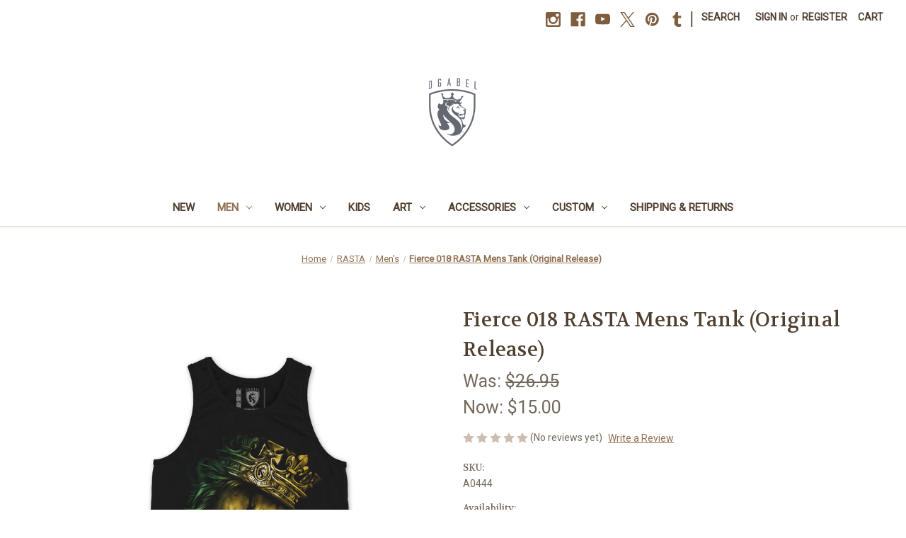

--- FILE ---
content_type: text/html; charset=UTF-8
request_url: https://www.shopogabel.com/fierce-018-rasta-mens-tank-original-release/
body_size: 22606
content:


<!DOCTYPE html>
<html class="no-js" lang="en">
    <head>
        <title>&quot;Fierce 018 Rasta&quot;  by OGABEL</title>
        <link rel="dns-prefetch preconnect" href="https://cdn11.bigcommerce.com/s-17f3c" crossorigin><link rel="dns-prefetch preconnect" href="https://fonts.googleapis.com/" crossorigin><link rel="dns-prefetch preconnect" href="https://fonts.gstatic.com/" crossorigin>
        <meta property="product:price:amount" content="15" /><meta property="product:price:currency" content="USD" /><meta property="og:price:standard_amount" content="26.95" /><meta property="og:url" content="https://www.shopogabel.com/fierce-018-rasta-mens-tank-original-release/" /><meta property="og:site_name" content="OGABEL.COM" /><meta name="keywords" content="fierce 018 rasta, rasta, fierce, scar, king of the jungle, lion, crown, king, royalty, supreme, leader, lion mob, mark of the best, og, ogabel, abel, pimpin aint easy"><meta name="description" content="Fierce Lion Wearing A Crown"><link rel='canonical' href='https://www.shopogabel.com/fierce-018-rasta-mens-tank-original-release/' /><meta name='platform' content='bigcommerce.stencil' /><meta property="og:type" content="product" />
<meta property="og:title" content="Fierce 018 RASTA Mens Tank (Original Release)" />
<meta property="og:description" content="Fierce Lion Wearing A Crown" />
<meta property="og:image" content="https://cdn11.bigcommerce.com/s-17f3c/products/2076/images/12407/Fierce_Rasta_Black_Front_ogabel_BC__25838.1640209289.380.500.jpg?c=2" />
<meta property="fb:admins" content="311591841068" />
<meta property="og:availability" content="instock" />
<meta property="pinterest:richpins" content="enabled" />
        
         

        <link href="https://cdn11.bigcommerce.com/s-17f3c/product_images/logo.png" rel="shortcut icon">
        <meta name="viewport" content="width=device-width, initial-scale=1">

        <script nonce="">
            document.documentElement.className = document.documentElement.className.replace('no-js', 'js');
        </script>

        <script nonce="">
    function browserSupportsAllFeatures() {
        return window.Promise
            && window.fetch
            && window.URL
            && window.URLSearchParams
            && window.WeakMap
            // object-fit support
            && ('objectFit' in document.documentElement.style);
    }

    function loadScript(src) {
        var js = document.createElement('script');
        js.src = src;
        js.onerror = function () {
            console.error('Failed to load polyfill script ' + src);
        };
        document.head.appendChild(js);
    }

    if (!browserSupportsAllFeatures()) {
        loadScript('https://cdn11.bigcommerce.com/s-17f3c/stencil/2164c5a0-cfa8-013e-42c4-42b28f0e6fb6/dist/theme-bundle.polyfills.js');
    }
</script>
        <script nonce="">window.consentManagerTranslations = `{"locale":"en","locales":{"consent_manager.data_collection_warning":"en","consent_manager.accept_all_cookies":"en","consent_manager.gdpr_settings":"en","consent_manager.data_collection_preferences":"en","consent_manager.manage_data_collection_preferences":"en","consent_manager.use_data_by_cookies":"en","consent_manager.data_categories_table":"en","consent_manager.allow":"en","consent_manager.accept":"en","consent_manager.deny":"en","consent_manager.dismiss":"en","consent_manager.reject_all":"en","consent_manager.category":"en","consent_manager.purpose":"en","consent_manager.functional_category":"en","consent_manager.functional_purpose":"en","consent_manager.analytics_category":"en","consent_manager.analytics_purpose":"en","consent_manager.targeting_category":"en","consent_manager.advertising_category":"en","consent_manager.advertising_purpose":"en","consent_manager.essential_category":"en","consent_manager.esential_purpose":"en","consent_manager.yes":"en","consent_manager.no":"en","consent_manager.not_available":"en","consent_manager.cancel":"en","consent_manager.save":"en","consent_manager.back_to_preferences":"en","consent_manager.close_without_changes":"en","consent_manager.unsaved_changes":"en","consent_manager.by_using":"en","consent_manager.agree_on_data_collection":"en","consent_manager.change_preferences":"en","consent_manager.cancel_dialog_title":"en","consent_manager.privacy_policy":"en","consent_manager.allow_category_tracking":"en","consent_manager.disallow_category_tracking":"en"},"translations":{"consent_manager.data_collection_warning":"We use cookies (and other similar technologies) to collect data to improve your shopping experience.","consent_manager.accept_all_cookies":"Accept All Cookies","consent_manager.gdpr_settings":"Settings","consent_manager.data_collection_preferences":"Website Data Collection Preferences","consent_manager.manage_data_collection_preferences":"Manage Website Data Collection Preferences","consent_manager.use_data_by_cookies":" uses data collected by cookies and JavaScript libraries to improve your shopping experience.","consent_manager.data_categories_table":"The table below outlines how we use this data by category. To opt out of a category of data collection, select 'No' and save your preferences.","consent_manager.allow":"Allow","consent_manager.accept":"Accept","consent_manager.deny":"Deny","consent_manager.dismiss":"Dismiss","consent_manager.reject_all":"Reject all","consent_manager.category":"Category","consent_manager.purpose":"Purpose","consent_manager.functional_category":"Functional","consent_manager.functional_purpose":"Enables enhanced functionality, such as videos and live chat. If you do not allow these, then some or all of these functions may not work properly.","consent_manager.analytics_category":"Analytics","consent_manager.analytics_purpose":"Provide statistical information on site usage, e.g., web analytics so we can improve this website over time.","consent_manager.targeting_category":"Targeting","consent_manager.advertising_category":"Advertising","consent_manager.advertising_purpose":"Used to create profiles or personalize content to enhance your shopping experience.","consent_manager.essential_category":"Essential","consent_manager.esential_purpose":"Essential for the site and any requested services to work, but do not perform any additional or secondary function.","consent_manager.yes":"Yes","consent_manager.no":"No","consent_manager.not_available":"N/A","consent_manager.cancel":"Cancel","consent_manager.save":"Save","consent_manager.back_to_preferences":"Back to Preferences","consent_manager.close_without_changes":"You have unsaved changes to your data collection preferences. Are you sure you want to close without saving?","consent_manager.unsaved_changes":"You have unsaved changes","consent_manager.by_using":"By using our website, you're agreeing to our","consent_manager.agree_on_data_collection":"By using our website, you're agreeing to the collection of data as described in our ","consent_manager.change_preferences":"You can change your preferences at any time","consent_manager.cancel_dialog_title":"Are you sure you want to cancel?","consent_manager.privacy_policy":"Privacy Policy","consent_manager.allow_category_tracking":"Allow [CATEGORY_NAME] tracking","consent_manager.disallow_category_tracking":"Disallow [CATEGORY_NAME] tracking"}}`;</script>

        <script nonce="">
            window.lazySizesConfig = window.lazySizesConfig || {};
            window.lazySizesConfig.loadMode = 1;
        </script>
        <script nonce="" async src="https://cdn11.bigcommerce.com/s-17f3c/stencil/2164c5a0-cfa8-013e-42c4-42b28f0e6fb6/dist/theme-bundle.head_async.js"></script>
        
        <link href="https://fonts.googleapis.com/css?family=Volkhov:400%7CMontserrat:500%7CRoboto:400&display=block" rel="stylesheet">
        
        <script nonce="" async src="https://cdn11.bigcommerce.com/s-17f3c/stencil/2164c5a0-cfa8-013e-42c4-42b28f0e6fb6/dist/theme-bundle.font.js"></script>

        <link data-stencil-stylesheet href="https://cdn11.bigcommerce.com/s-17f3c/stencil/2164c5a0-cfa8-013e-42c4-42b28f0e6fb6/css/theme-9ff25530-d8be-013e-2439-16eecdc4fb5f.css" rel="stylesheet">

        <!-- Start Tracking Code for analytics_facebook -->

<script>
!function(f,b,e,v,n,t,s){if(f.fbq)return;n=f.fbq=function(){n.callMethod?n.callMethod.apply(n,arguments):n.queue.push(arguments)};if(!f._fbq)f._fbq=n;n.push=n;n.loaded=!0;n.version='2.0';n.queue=[];t=b.createElement(e);t.async=!0;t.src=v;s=b.getElementsByTagName(e)[0];s.parentNode.insertBefore(t,s)}(window,document,'script','https://connect.facebook.net/en_US/fbevents.js');

fbq('set', 'autoConfig', 'false', '291191943440900');
fbq('dataProcessingOptions', ['LDU'], 0, 0);
fbq('init', '291191943440900', {"external_id":"1e6b1ad0-5392-4621-9a07-57ae1be15004"});
fbq('set', 'agent', 'bigcommerce', '291191943440900');

function trackEvents() {
    var pathName = window.location.pathname;

    fbq('track', 'PageView', {}, "");

    // Search events start -- only fire if the shopper lands on the /search.php page
    if (pathName.indexOf('/search.php') === 0 && getUrlParameter('search_query')) {
        fbq('track', 'Search', {
            content_type: 'product_group',
            content_ids: [],
            search_string: getUrlParameter('search_query')
        });
    }
    // Search events end

    // Wishlist events start -- only fire if the shopper attempts to add an item to their wishlist
    if (pathName.indexOf('/wishlist.php') === 0 && getUrlParameter('added_product_id')) {
        fbq('track', 'AddToWishlist', {
            content_type: 'product_group',
            content_ids: []
        });
    }
    // Wishlist events end

    // Lead events start -- only fire if the shopper subscribes to newsletter
    if (pathName.indexOf('/subscribe.php') === 0 && getUrlParameter('result') === 'success') {
        fbq('track', 'Lead', {});
    }
    // Lead events end

    // Registration events start -- only fire if the shopper registers an account
    if (pathName.indexOf('/login.php') === 0 && getUrlParameter('action') === 'account_created') {
        fbq('track', 'CompleteRegistration', {}, "");
    }
    // Registration events end

    

    function getUrlParameter(name) {
        var cleanName = name.replace(/[\[]/, '\[').replace(/[\]]/, '\]');
        var regex = new RegExp('[\?&]' + cleanName + '=([^&#]*)');
        var results = regex.exec(window.location.search);
        return results === null ? '' : decodeURIComponent(results[1].replace(/\+/g, ' '));
    }
}

if (window.addEventListener) {
    window.addEventListener("load", trackEvents, false)
}
</script>
<noscript><img height="1" width="1" style="display:none" alt="null" src="https://www.facebook.com/tr?id=291191943440900&ev=PageView&noscript=1&a=plbigcommerce1.2&eid="/></noscript>

<!-- End Tracking Code for analytics_facebook -->

<!-- Start Tracking Code for analytics_googleanalytics -->

<meta name="google-site-verification" content="oC4Ep71l0dC1ENtIs8MUWeA0WRN3QbGo6bQipKgWsSc" />
<script>
  (function(i,s,o,g,r,a,m){i['GoogleAnalyticsObject']=r;i[r]=i[r]||function(){
  (i[r].q=i[r].q||[]).push(arguments)},i[r].l=1*new Date();a=s.createElement(o),
  m=s.getElementsByTagName(o)[0];a.async=1;a.src=g;m.parentNode.insertBefore(a,m)
  })(window,document,'script','//www.google-analytics.com/analytics.js','ga');

  ga('create', 'UA-31623556-2', 'auto');
  ga('send', 'pageview');

</script>
<script src="https://conduit.mailchimpapp.com/js/stores/store_hbeqhl24sihceercvvmr/conduit.js"></script>



<!-- End Tracking Code for analytics_googleanalytics -->


<script type="text/javascript" src="https://checkout-sdk.bigcommerce.com/v1/loader.js" defer ></script>
<script src="https://www.google.com/recaptcha/api.js" async defer></script>
<script type="text/javascript">
var BCData = {"product_attributes":{"sku":"A0444","upc":null,"mpn":null,"gtin":null,"weight":{"formatted":"0.50 LBS","value":0.5},"base":true,"image":null,"price":{"without_tax":{"formatted":"$15.00","value":15,"currency":"USD"},"tax_label":"Tax","sale_price_without_tax":{"formatted":"$15.00","value":15,"currency":"USD"},"non_sale_price_without_tax":{"formatted":"$26.95","value":26.95,"currency":"USD"}},"stock":null,"instock":true,"stock_message":null,"purchasable":true,"purchasing_message":null,"call_for_price_message":null}};
</script>

<script nonce="">
(function () {
    var xmlHttp = new XMLHttpRequest();

    xmlHttp.open('POST', 'https://bes.gcp.data.bigcommerce.com/nobot');
    xmlHttp.setRequestHeader('Content-Type', 'application/json');
    xmlHttp.send('{"store_id":"63219","timezone_offset":"-8.0","timestamp":"2026-01-23T06:31:56.91381100Z","visit_id":"da116ab6-4c41-4f0c-899d-052cd8d2fe08","channel_id":1}');
})();
</script>

    </head>
    <body>
        <svg data-src="https://cdn11.bigcommerce.com/s-17f3c/stencil/2164c5a0-cfa8-013e-42c4-42b28f0e6fb6/img/icon-sprite.svg" class="icons-svg-sprite"></svg>

        <a href="#main-content" class="skip-to-main-link">Skip to main content</a>
<header class="header" role="banner">
    <a href="#" class="mobileMenu-toggle" data-mobile-menu-toggle="menu">
        <span class="mobileMenu-toggleIcon">Toggle menu</span>
    </a>
    <nav class="navUser">
        

    <ul class="navUser-section navUser-section--alt">
        <li class="navUser-item">
            <a class="navUser-action navUser-item--compare"
               href="/compare"
               data-compare-nav
               aria-label="Compare"
            >
                Compare <span class="countPill countPill--positive countPill--alt"></span>
            </a>
        </li>
            <li class="navUser-item navUser-item--social">
                    <ul class="socialLinks socialLinks--alt">
                <li class="socialLinks-item">
                    <a class="icon icon--instagram"
                    href="https://www.instagram.com/ogabel/"
                    target="_blank"
                    rel="noopener"
                    title="Instagram"
                    >
                        <span class="aria-description--hidden">Instagram</span>
                        <svg>
                            <use href="#icon-instagram"/>
                        </svg>
                    </a>
                </li>
                <li class="socialLinks-item">
                    <a class="icon icon--facebook"
                    href="http://www.facebook.com/ogabelcollection"
                    target="_blank"
                    rel="noopener"
                    title="Facebook"
                    >
                        <span class="aria-description--hidden">Facebook</span>
                        <svg>
                            <use href="#icon-facebook"/>
                        </svg>
                    </a>
                </li>
                <li class="socialLinks-item">
                    <a class="icon icon--youtube"
                    href="http://www.youtube.com/ogabeltv"
                    target="_blank"
                    rel="noopener"
                    title="Youtube"
                    >
                        <span class="aria-description--hidden">Youtube</span>
                        <svg>
                            <use href="#icon-youtube"/>
                        </svg>
                    </a>
                </li>
                <li class="socialLinks-item">
                    <a class="icon icon--x"
                    href="http://twitter.com/ogabel"
                    target="_blank"
                    rel="noopener"
                    title="X"
                    >
                        <span class="aria-description--hidden">X</span>
                        <svg>
                            <use href="#icon-x"/>
                        </svg>
                    </a>
                </li>
                <li class="socialLinks-item">
                    <a class="icon icon--pinterest"
                    href="http://pinterest.com/ogabel"
                    target="_blank"
                    rel="noopener"
                    title="Pinterest"
                    >
                        <span class="aria-description--hidden">Pinterest</span>
                        <svg>
                            <use href="#icon-pinterest"/>
                        </svg>
                    </a>
                </li>
                <li class="socialLinks-item">
                    <a class="icon icon--tumblr"
                    href="http://ogabel.tumblr.com/"
                    target="_blank"
                    rel="noopener"
                    title="Tumblr"
                    >
                        <span class="aria-description--hidden">Tumblr</span>
                        <svg>
                            <use href="#icon-tumblr"/>
                        </svg>
                    </a>
                </li>
    </ul>
            </li>
            <li class="navUser-item navUser-item--divider">|</li>
        <li class="navUser-item">
            <button class="navUser-action navUser-action--quickSearch"
               type="button"
               id="quick-search-expand"
               data-search="quickSearch"
               aria-controls="quickSearch"
               aria-label="Search"
            >
                Search
            </button>
        </li>
        <li class="navUser-item navUser-item--account">
                <a class="navUser-action"
                   href="/login.php"
                   aria-label="Sign in"
                >
                    Sign in
                </a>
                    <span class="navUser-or">or</span>
                    <a class="navUser-action"
                       href="/login.php?action&#x3D;create_account"
                       aria-label="Register"
                    >
                        Register
                    </a>
        </li>
        <li class="navUser-item navUser-item--cart">
            <a class="navUser-action"
               data-cart-preview
               data-dropdown="cart-preview-dropdown"
               data-options="align:right"
               href="/cart.php"
               aria-label="Cart with 0 items"
            >
                <span class="navUser-item-cartLabel">Cart</span>
                <span class="countPill cart-quantity"></span>
            </a>

            <div class="dropdown-menu" id="cart-preview-dropdown" data-dropdown-content aria-hidden="true"></div>
        </li>
    </ul>
    <div class="dropdown dropdown--quickSearch" id="quickSearch" aria-hidden="true" data-prevent-quick-search-close>
        <div class="container">
    <form class="form" data-url="/search.php" data-quick-search-form>
        <fieldset class="form-fieldset">
            <div class="form-field">
                <label class="is-srOnly" for="nav-quick-search">Search</label>
                <input class="form-input"
                       data-search-quick
                       name="nav-quick-search"
                       id="nav-quick-search"
                       data-error-message="Search field cannot be empty."
                       placeholder="Search the store"
                       autocomplete="off"
                >
            </div>
        </fieldset>
    </form>
    <section class="quickSearchResults" data-bind="html: results"></section>
    <p role="status"
       aria-live="polite"
       class="aria-description--hidden"
       data-search-aria-message-predefined-text="product results for"
    ></p>
</div>
    </div>
</nav>

        <div class="header-logo header-logo--center">
            <a href="https://www.shopogabel.com/" class="header-logo__link" data-header-logo-link>
        <img class="header-logo-image-unknown-size"
             src="https://cdn11.bigcommerce.com/s-17f3c/images/stencil/original/ogabel_shield_logo_1599315894__20111.original.png"
             alt="OGABEL.COM"
             title="OGABEL.COM">
</a>
        </div>
    <div class="navPages-container" id="menu" data-menu>
        <nav class="navPages">
    <div class="navPages-quickSearch">
        <div class="container">
    <form class="form" data-url="/search.php" data-quick-search-form>
        <fieldset class="form-fieldset">
            <div class="form-field">
                <label class="is-srOnly" for="nav-menu-quick-search">Search</label>
                <input class="form-input"
                       data-search-quick
                       name="nav-menu-quick-search"
                       id="nav-menu-quick-search"
                       data-error-message="Search field cannot be empty."
                       placeholder="Search the store"
                       autocomplete="off"
                >
            </div>
        </fieldset>
    </form>
    <section class="quickSearchResults" data-bind="html: results"></section>
    <p role="status"
       aria-live="polite"
       class="aria-description--hidden"
       data-search-aria-message-predefined-text="product results for"
    ></p>
</div>
    </div>
    <ul class="navPages-list">
            <li class="navPages-item">
                <a class="navPages-action"
   href="https://www.shopogabel.com/new/"
   aria-label="NEW"
>
    NEW
</a>
            </li>
            <li class="navPages-item">
                <a class="navPages-action has-subMenu activePage"
   href="https://www.shopogabel.com/men/"
   data-collapsible="navPages-111"
>
    MEN
    <i class="icon navPages-action-moreIcon" aria-hidden="true">
        <svg><use href="#icon-chevron-down" /></svg>
    </i>
</a>
<div class="navPage-subMenu" id="navPages-111" aria-hidden="true" tabindex="-1">
    <ul class="navPage-subMenu-list">
        <li class="navPage-subMenu-item">
            <a class="navPage-subMenu-action navPages-action"
               href="https://www.shopogabel.com/men/"
               aria-label="All MEN"
            >
                All MEN
            </a>
        </li>
            <li class="navPage-subMenu-item">
                    <a class="navPage-subMenu-action navPages-action has-subMenu activePage"
                       href="https://www.shopogabel.com/mens-apparel/"
                       aria-label="Mens Apparel"
                    >
                        Mens Apparel
                        <span class="collapsible-icon-wrapper"
                            data-collapsible="navPages-246"
                            data-collapsible-disabled-breakpoint="medium"
                            data-collapsible-disabled-state="open"
                            data-collapsible-enabled-state="closed"
                        >
                            <i class="icon navPages-action-moreIcon" aria-hidden="true">
                                <svg><use href="#icon-chevron-down" /></svg>
                            </i>
                        </span>
                    </a>
                    <ul class="navPage-childList" id="navPages-246">
                        <li class="navPage-childList-item">
                            <a class="navPage-childList-action navPages-action"
                               href="https://www.shopogabel.com/tees-1/"
                               aria-label="Tees"
                            >
                                Tees
                            </a>
                        </li>
                        <li class="navPage-childList-item">
                            <a class="navPage-childList-action navPages-action activePage"
                               href="https://www.shopogabel.com/tanks/"
                               aria-label="Tanks (Limited Stock)"
                            >
                                Tanks (Limited Stock)
                            </a>
                        </li>
                        <li class="navPage-childList-item">
                            <a class="navPage-childList-action navPages-action"
                               href="https://www.shopogabel.com/fleece-sweatshirts/"
                               aria-label="Fleece / Sweatshirts"
                            >
                                Fleece / Sweatshirts
                            </a>
                        </li>
                        <li class="navPage-childList-item">
                            <a class="navPage-childList-action navPages-action"
                               href="https://www.shopogabel.com/long-sleeves/"
                               aria-label="Long Sleeves"
                            >
                                Long Sleeves
                            </a>
                        </li>
                        <li class="navPage-childList-item">
                            <a class="navPage-childList-action navPages-action"
                               href="https://www.shopogabel.com/outerwear/"
                               aria-label="Outerwear"
                            >
                                Outerwear
                            </a>
                        </li>
                        <li class="navPage-childList-item">
                            <a class="navPage-childList-action navPages-action"
                               href="https://www.shopogabel.com/shorts/"
                               aria-label="Shorts"
                            >
                                Shorts
                            </a>
                        </li>
                        <li class="navPage-childList-item">
                            <a class="navPage-childList-action navPages-action"
                               href="https://www.shopogabel.com/raglans/"
                               aria-label="Raglans"
                            >
                                Raglans
                            </a>
                        </li>
                        <li class="navPage-childList-item">
                            <a class="navPage-childList-action navPages-action"
                               href="https://www.shopogabel.com/mens-blow-out/"
                               aria-label="Mens Blow-Out"
                            >
                                Mens Blow-Out
                            </a>
                        </li>
                    </ul>
            </li>
            <li class="navPage-subMenu-item">
                    <a class="navPage-subMenu-action navPages-action has-subMenu"
                       href="https://www.shopogabel.com/mens-accessories/"
                       aria-label="Mens Accessories"
                    >
                        Mens Accessories
                        <span class="collapsible-icon-wrapper"
                            data-collapsible="navPages-247"
                            data-collapsible-disabled-breakpoint="medium"
                            data-collapsible-disabled-state="open"
                            data-collapsible-enabled-state="closed"
                        >
                            <i class="icon navPages-action-moreIcon" aria-hidden="true">
                                <svg><use href="#icon-chevron-down" /></svg>
                            </i>
                        </span>
                    </a>
                    <ul class="navPage-childList" id="navPages-247">
                        <li class="navPage-childList-item">
                            <a class="navPage-childList-action navPages-action"
                               href="https://www.shopogabel.com/hats/"
                               aria-label="Hats"
                            >
                                Hats
                            </a>
                        </li>
                        <li class="navPage-childList-item">
                            <a class="navPage-childList-action navPages-action"
                               href="https://www.shopogabel.com/beanies/"
                               aria-label="Beanies"
                            >
                                Beanies
                            </a>
                        </li>
                        <li class="navPage-childList-item">
                            <a class="navPage-childList-action navPages-action"
                               href="https://www.shopogabel.com/belts/"
                               aria-label="Belts"
                            >
                                Belts
                            </a>
                        </li>
                        <li class="navPage-childList-item">
                            <a class="navPage-childList-action navPages-action"
                               href="https://www.shopogabel.com/mens-1/"
                               aria-label="Mens Wallets"
                            >
                                Mens Wallets
                            </a>
                        </li>
                        <li class="navPage-childList-item">
                            <a class="navPage-childList-action navPages-action"
                               href="https://www.shopogabel.com/new-category-2/"
                               aria-label="Aprons"
                            >
                                Aprons
                            </a>
                        </li>
                    </ul>
            </li>
    </ul>
</div>
            </li>
            <li class="navPages-item">
                <a class="navPages-action has-subMenu"
   href="https://www.shopogabel.com/women/"
   data-collapsible="navPages-112"
>
    WOMEN
    <i class="icon navPages-action-moreIcon" aria-hidden="true">
        <svg><use href="#icon-chevron-down" /></svg>
    </i>
</a>
<div class="navPage-subMenu" id="navPages-112" aria-hidden="true" tabindex="-1">
    <ul class="navPage-subMenu-list">
        <li class="navPage-subMenu-item">
            <a class="navPage-subMenu-action navPages-action"
               href="https://www.shopogabel.com/women/"
               aria-label="All WOMEN"
            >
                All WOMEN
            </a>
        </li>
            <li class="navPage-subMenu-item">
                    <a class="navPage-subMenu-action navPages-action has-subMenu"
                       href="https://www.shopogabel.com/tees/"
                       aria-label="Tees"
                    >
                        Tees
                        <span class="collapsible-icon-wrapper"
                            data-collapsible="navPages-25"
                            data-collapsible-disabled-breakpoint="medium"
                            data-collapsible-disabled-state="open"
                            data-collapsible-enabled-state="closed"
                        >
                            <i class="icon navPages-action-moreIcon" aria-hidden="true">
                                <svg><use href="#icon-chevron-down" /></svg>
                            </i>
                        </span>
                    </a>
                    <ul class="navPage-childList" id="navPages-25">
                        <li class="navPage-childList-item">
                            <a class="navPage-childList-action navPages-action"
                               href="https://www.shopogabel.com/tees-new/"
                               aria-label="Tees New"
                            >
                                Tees New
                            </a>
                        </li>
                        <li class="navPage-childList-item">
                            <a class="navPage-childList-action navPages-action"
                               href="https://www.shopogabel.com/perfect-tee-limited-stock/"
                               aria-label="Perfect Tee (Limited Stock)"
                            >
                                Perfect Tee (Limited Stock)
                            </a>
                        </li>
                        <li class="navPage-childList-item">
                            <a class="navPage-childList-action navPages-action"
                               href="https://www.shopogabel.com/scoop-necks/"
                               aria-label="Scoop Necks (Limited Stock)"
                            >
                                Scoop Necks (Limited Stock)
                            </a>
                        </li>
                        <li class="navPage-childList-item">
                            <a class="navPage-childList-action navPages-action"
                               href="https://www.shopogabel.com/v-necks/"
                               aria-label="V-necks (Limited Stock)"
                            >
                                V-necks (Limited Stock)
                            </a>
                        </li>
                        <li class="navPage-childList-item">
                            <a class="navPage-childList-action navPages-action"
                               href="https://www.shopogabel.com/crop-tops/"
                               aria-label="Crop Tops (Limited Stock)"
                            >
                                Crop Tops (Limited Stock)
                            </a>
                        </li>
                    </ul>
            </li>
            <li class="navPage-subMenu-item">
                    <a class="navPage-subMenu-action navPages-action has-subMenu"
                       href="https://www.shopogabel.com/fleece/"
                       aria-label="Fleece"
                    >
                        Fleece
                        <span class="collapsible-icon-wrapper"
                            data-collapsible="navPages-29"
                            data-collapsible-disabled-breakpoint="medium"
                            data-collapsible-disabled-state="open"
                            data-collapsible-enabled-state="closed"
                        >
                            <i class="icon navPages-action-moreIcon" aria-hidden="true">
                                <svg><use href="#icon-chevron-down" /></svg>
                            </i>
                        </span>
                    </a>
                    <ul class="navPage-childList" id="navPages-29">
                        <li class="navPage-childList-item">
                            <a class="navPage-childList-action navPages-action"
                               href="https://www.shopogabel.com/new-hoodies/"
                               aria-label="New Hoodies"
                            >
                                New Hoodies
                            </a>
                        </li>
                        <li class="navPage-childList-item">
                            <a class="navPage-childList-action navPages-action"
                               href="https://www.shopogabel.com/regular-hoodies-1/"
                               aria-label="Zip-Up Hoodies (Limited Stock)"
                            >
                                Zip-Up Hoodies (Limited Stock)
                            </a>
                        </li>
                        <li class="navPage-childList-item">
                            <a class="navPage-childList-action navPages-action"
                               href="https://www.shopogabel.com/pullover-hoodies-limited-stock/"
                               aria-label="Pullover Hoodies (Limited Stock)"
                            >
                                Pullover Hoodies (Limited Stock)
                            </a>
                        </li>
                        <li class="navPage-childList-item">
                            <a class="navPage-childList-action navPages-action"
                               href="https://www.shopogabel.com/crewneck-sweaters/"
                               aria-label="Crewneck Sweaters"
                            >
                                Crewneck Sweaters
                            </a>
                        </li>
                        <li class="navPage-childList-item">
                            <a class="navPage-childList-action navPages-action"
                               href="https://www.shopogabel.com/zip-hoodies-limited-stock/"
                               aria-label="Light Hoodies (Limited Stock)"
                            >
                                Light Hoodies (Limited Stock)
                            </a>
                        </li>
                    </ul>
            </li>
            <li class="navPage-subMenu-item">
                    <a class="navPage-subMenu-action navPages-action has-subMenu"
                       href="https://www.shopogabel.com/tanks-1/"
                       aria-label="Tanks"
                    >
                        Tanks
                        <span class="collapsible-icon-wrapper"
                            data-collapsible="navPages-28"
                            data-collapsible-disabled-breakpoint="medium"
                            data-collapsible-disabled-state="open"
                            data-collapsible-enabled-state="closed"
                        >
                            <i class="icon navPages-action-moreIcon" aria-hidden="true">
                                <svg><use href="#icon-chevron-down" /></svg>
                            </i>
                        </span>
                    </a>
                    <ul class="navPage-childList" id="navPages-28">
                        <li class="navPage-childList-item">
                            <a class="navPage-childList-action navPages-action"
                               href="https://www.shopogabel.com/racerbacks/"
                               aria-label="Racerbacks (Limited Stock)"
                            >
                                Racerbacks (Limited Stock)
                            </a>
                        </li>
                        <li class="navPage-childList-item">
                            <a class="navPage-childList-action navPages-action"
                               href="https://www.shopogabel.com/flowy-tanks-limited-stock/"
                               aria-label="Flowy Tanks (Limited Stock)"
                            >
                                Flowy Tanks (Limited Stock)
                            </a>
                        </li>
                        <li class="navPage-childList-item">
                            <a class="navPage-childList-action navPages-action"
                               href="https://www.shopogabel.com/camisole-tanks-limited-stock/"
                               aria-label="Camisole + Tanks (Limited Stock)"
                            >
                                Camisole + Tanks (Limited Stock)
                            </a>
                        </li>
                        <li class="navPage-childList-item">
                            <a class="navPage-childList-action navPages-action"
                               href="https://www.shopogabel.com/racer-beaters-beaters-limited-stock/"
                               aria-label="Racer Beaters + Beaters (Limited Stock)"
                            >
                                Racer Beaters + Beaters (Limited Stock)
                            </a>
                        </li>
                    </ul>
            </li>
            <li class="navPage-subMenu-item">
                    <a class="navPage-subMenu-action navPages-action"
                       href="https://www.shopogabel.com/womens-1/"
                       aria-label="Womens Accessories"
                    >
                        Womens Accessories
                    </a>
            </li>
            <li class="navPage-subMenu-item">
                    <a class="navPage-subMenu-action navPages-action"
                       href="https://www.shopogabel.com/tube-tops/"
                       aria-label="Tube Tops"
                    >
                        Tube Tops
                    </a>
            </li>
            <li class="navPage-subMenu-item">
                    <a class="navPage-subMenu-action navPages-action"
                       href="https://www.shopogabel.com/dresses/"
                       aria-label="Dresses"
                    >
                        Dresses
                    </a>
            </li>
            <li class="navPage-subMenu-item">
                    <a class="navPage-subMenu-action navPages-action"
                       href="https://www.shopogabel.com/womens-shorts-skirts/"
                       aria-label="Womens Shorts &amp; Skirts"
                    >
                        Womens Shorts &amp; Skirts
                    </a>
            </li>
            <li class="navPage-subMenu-item">
                    <a class="navPage-subMenu-action navPages-action"
                       href="https://www.shopogabel.com/womens-blow-out/"
                       aria-label="Womens Blow-Out"
                    >
                        Womens Blow-Out
                    </a>
            </li>
    </ul>
</div>
            </li>
            <li class="navPages-item">
                <a class="navPages-action"
   href="https://www.shopogabel.com/categories/Kids/"
   aria-label="KIDS"
>
    KIDS
</a>
            </li>
            <li class="navPages-item">
                <a class="navPages-action has-subMenu"
   href="https://www.shopogabel.com/art/"
   data-collapsible="navPages-75"
>
    ART
    <i class="icon navPages-action-moreIcon" aria-hidden="true">
        <svg><use href="#icon-chevron-down" /></svg>
    </i>
</a>
<div class="navPage-subMenu" id="navPages-75" aria-hidden="true" tabindex="-1">
    <ul class="navPage-subMenu-list">
        <li class="navPage-subMenu-item">
            <a class="navPage-subMenu-action navPages-action"
               href="https://www.shopogabel.com/art/"
               aria-label="All ART"
            >
                All ART
            </a>
        </li>
            <li class="navPage-subMenu-item">
                    <a class="navPage-subMenu-action navPages-action has-subMenu"
                       href="https://www.shopogabel.com/limited-edition-canvases/"
                       aria-label="Limited Editions On Stretched Canvas"
                    >
                        Limited Editions On Stretched Canvas
                        <span class="collapsible-icon-wrapper"
                            data-collapsible="navPages-119"
                            data-collapsible-disabled-breakpoint="medium"
                            data-collapsible-disabled-state="open"
                            data-collapsible-enabled-state="closed"
                        >
                            <i class="icon navPages-action-moreIcon" aria-hidden="true">
                                <svg><use href="#icon-chevron-down" /></svg>
                            </i>
                        </span>
                    </a>
                    <ul class="navPage-childList" id="navPages-119">
                        <li class="navPage-childList-item">
                            <a class="navPage-childList-action navPages-action"
                               href="https://www.shopogabel.com/6-5-x-9-5-limited-edition-canvas-prints/"
                               aria-label="6.5&quot; X 9.5&quot; Limited Edition canvas prints"
                            >
                                6.5&quot; X 9.5&quot; Limited Edition canvas prints
                            </a>
                        </li>
                        <li class="navPage-childList-item">
                            <a class="navPage-childList-action navPages-action"
                               href="https://www.shopogabel.com/8x10-limited-edition-canvas-prints/"
                               aria-label="8&quot;x10&quot; Limited Edition Canvas Prints"
                            >
                                8&quot;x10&quot; Limited Edition Canvas Prints
                            </a>
                        </li>
                        <li class="navPage-childList-item">
                            <a class="navPage-childList-action navPages-action"
                               href="https://www.shopogabel.com/16x20-limited-edition-canvas-prints/"
                               aria-label="16&quot;X20&quot; Limited Edition Canvas Prints"
                            >
                                16&quot;X20&quot; Limited Edition Canvas Prints
                            </a>
                        </li>
                        <li class="navPage-childList-item">
                            <a class="navPage-childList-action navPages-action"
                               href="https://www.shopogabel.com/36-x-48-limited-edition-canvas-prints/"
                               aria-label="36&quot; X 48&quot; Limited Edition canvas prints"
                            >
                                36&quot; X 48&quot; Limited Edition canvas prints
                            </a>
                        </li>
                    </ul>
            </li>
            <li class="navPage-subMenu-item">
                    <a class="navPage-subMenu-action navPages-action"
                       href="https://www.shopogabel.com/paintings-embellished-art/"
                       aria-label="Original Paintings / Embellished art"
                    >
                        Original Paintings / Embellished art
                    </a>
            </li>
            <li class="navPage-subMenu-item">
                    <a class="navPage-subMenu-action navPages-action"
                       href="https://www.shopogabel.com/limited-edition-prints-on-paper/"
                       aria-label="Limited Edition Prints On Paper"
                    >
                        Limited Edition Prints On Paper
                    </a>
            </li>
            <li class="navPage-subMenu-item">
                    <a class="navPage-subMenu-action navPages-action"
                       href="https://www.shopogabel.com/commissions/"
                       aria-label="Commissions"
                    >
                        Commissions
                    </a>
            </li>
            <li class="navPage-subMenu-item">
                    <a class="navPage-subMenu-action navPages-action"
                       href="https://www.shopogabel.com/enamel-pins/"
                       aria-label="Enamel Pins"
                    >
                        Enamel Pins
                    </a>
            </li>
            <li class="navPage-subMenu-item">
                    <a class="navPage-subMenu-action navPages-action"
                       href="https://www.shopogabel.com/jewelry/"
                       aria-label="Jewelry"
                    >
                        Jewelry
                    </a>
            </li>
    </ul>
</div>
            </li>
            <li class="navPages-item">
                <a class="navPages-action has-subMenu"
   href="https://www.shopogabel.com/accessories/"
   data-collapsible="navPages-40"
>
    ACCESSORIES
    <i class="icon navPages-action-moreIcon" aria-hidden="true">
        <svg><use href="#icon-chevron-down" /></svg>
    </i>
</a>
<div class="navPage-subMenu" id="navPages-40" aria-hidden="true" tabindex="-1">
    <ul class="navPage-subMenu-list">
        <li class="navPage-subMenu-item">
            <a class="navPage-subMenu-action navPages-action"
               href="https://www.shopogabel.com/accessories/"
               aria-label="All ACCESSORIES"
            >
                All ACCESSORIES
            </a>
        </li>
            <li class="navPage-subMenu-item">
                    <a class="navPage-subMenu-action navPages-action"
                       href="https://www.shopogabel.com/categories/Accessories/Bandanas/"
                       aria-label="Bandanas"
                    >
                        Bandanas
                    </a>
            </li>
            <li class="navPage-subMenu-item">
                    <a class="navPage-subMenu-action navPages-action"
                       href="https://www.shopogabel.com/coffee-mugs/"
                       aria-label="Coffee Mugs"
                    >
                        Coffee Mugs
                    </a>
            </li>
            <li class="navPage-subMenu-item">
                    <a class="navPage-subMenu-action navPages-action has-subMenu"
                       href="https://www.shopogabel.com/hats-headwear/"
                       aria-label="Hats / Headwear"
                    >
                        Hats / Headwear
                        <span class="collapsible-icon-wrapper"
                            data-collapsible="navPages-19"
                            data-collapsible-disabled-breakpoint="medium"
                            data-collapsible-disabled-state="open"
                            data-collapsible-enabled-state="closed"
                        >
                            <i class="icon navPages-action-moreIcon" aria-hidden="true">
                                <svg><use href="#icon-chevron-down" /></svg>
                            </i>
                        </span>
                    </a>
                    <ul class="navPage-childList" id="navPages-19">
                        <li class="navPage-childList-item">
                            <a class="navPage-childList-action navPages-action"
                               href="https://www.shopogabel.com/snapback-hats/"
                               aria-label="Snapback Hats"
                            >
                                Snapback Hats
                            </a>
                        </li>
                        <li class="navPage-childList-item">
                            <a class="navPage-childList-action navPages-action"
                               href="https://www.shopogabel.com/beanies-1/"
                               aria-label="Beanies"
                            >
                                Beanies
                            </a>
                        </li>
                    </ul>
            </li>
            <li class="navPage-subMenu-item">
                    <a class="navPage-subMenu-action navPages-action"
                       href="https://www.shopogabel.com/aprons/"
                       aria-label="Aprons"
                    >
                        Aprons
                    </a>
            </li>
            <li class="navPage-subMenu-item">
                    <a class="navPage-subMenu-action navPages-action"
                       href="https://www.shopogabel.com/socks-1/"
                       aria-label="Socks"
                    >
                        Socks
                    </a>
            </li>
            <li class="navPage-subMenu-item">
                    <a class="navPage-subMenu-action navPages-action"
                       href="https://www.shopogabel.com/greeting-cards/"
                       aria-label="Greeting Cards"
                    >
                        Greeting Cards
                    </a>
            </li>
            <li class="navPage-subMenu-item">
                    <a class="navPage-subMenu-action navPages-action has-subMenu"
                       href="https://www.shopogabel.com/pins-keychains-more/"
                       aria-label="Keychains, Lanyards  &amp; More"
                    >
                        Keychains, Lanyards  &amp; More
                        <span class="collapsible-icon-wrapper"
                            data-collapsible="navPages-232"
                            data-collapsible-disabled-breakpoint="medium"
                            data-collapsible-disabled-state="open"
                            data-collapsible-enabled-state="closed"
                        >
                            <i class="icon navPages-action-moreIcon" aria-hidden="true">
                                <svg><use href="#icon-chevron-down" /></svg>
                            </i>
                        </span>
                    </a>
                    <ul class="navPage-childList" id="navPages-232">
                        <li class="navPage-childList-item">
                            <a class="navPage-childList-action navPages-action"
                               href="https://www.shopogabel.com/keychains/"
                               aria-label="Keychains"
                            >
                                Keychains
                            </a>
                        </li>
                        <li class="navPage-childList-item">
                            <a class="navPage-childList-action navPages-action"
                               href="https://www.shopogabel.com/lanyard/"
                               aria-label="Lanyards"
                            >
                                Lanyards
                            </a>
                        </li>
                        <li class="navPage-childList-item">
                            <a class="navPage-childList-action navPages-action"
                               href="https://www.shopogabel.com/buttons/"
                               aria-label="Buttons"
                            >
                                Buttons
                            </a>
                        </li>
                        <li class="navPage-childList-item">
                            <a class="navPage-childList-action navPages-action"
                               href="https://www.shopogabel.com/stickers-temporary-tattoos/"
                               aria-label="Stickers + Temporary Tattoos"
                            >
                                Stickers + Temporary Tattoos
                            </a>
                        </li>
                    </ul>
            </li>
            <li class="navPage-subMenu-item">
                    <a class="navPage-subMenu-action navPages-action"
                       href="https://www.shopogabel.com/categories/Skateboards/"
                       aria-label="Skatedecks"
                    >
                        Skatedecks
                    </a>
            </li>
            <li class="navPage-subMenu-item">
                    <a class="navPage-subMenu-action navPages-action"
                       href="https://www.shopogabel.com/face-masks/"
                       aria-label="Face Masks"
                    >
                        Face Masks
                    </a>
            </li>
            <li class="navPage-subMenu-item">
                    <a class="navPage-subMenu-action navPages-action"
                       href="https://www.shopogabel.com/for-artists/"
                       aria-label="For Artists"
                    >
                        For Artists
                    </a>
            </li>
            <li class="navPage-subMenu-item">
                    <a class="navPage-subMenu-action navPages-action has-subMenu"
                       href="https://www.shopogabel.com/posters-more/"
                       aria-label="Posters"
                    >
                        Posters
                        <span class="collapsible-icon-wrapper"
                            data-collapsible="navPages-31"
                            data-collapsible-disabled-breakpoint="medium"
                            data-collapsible-disabled-state="open"
                            data-collapsible-enabled-state="closed"
                        >
                            <i class="icon navPages-action-moreIcon" aria-hidden="true">
                                <svg><use href="#icon-chevron-down" /></svg>
                            </i>
                        </span>
                    </a>
                    <ul class="navPage-childList" id="navPages-31">
                        <li class="navPage-childList-item">
                            <a class="navPage-childList-action navPages-action"
                               href="https://www.shopogabel.com/13-x-19/"
                               aria-label="13&quot; x 19&quot;"
                            >
                                13&quot; x 19&quot;
                            </a>
                        </li>
                        <li class="navPage-childList-item">
                            <a class="navPage-childList-action navPages-action"
                               href="https://www.shopogabel.com/18-x-24-posters/"
                               aria-label="18&quot; x 24&quot; Posters"
                            >
                                18&quot; x 24&quot; Posters
                            </a>
                        </li>
                        <li class="navPage-childList-item">
                            <a class="navPage-childList-action navPages-action"
                               href="https://www.shopogabel.com/24-x-36-posters/"
                               aria-label="24&quot; x 36&quot; Posters"
                            >
                                24&quot; x 36&quot; Posters
                            </a>
                        </li>
                    </ul>
            </li>
            <li class="navPage-subMenu-item">
                    <a class="navPage-subMenu-action navPages-action"
                       href="https://www.shopogabel.com/glasses/"
                       aria-label="Sun-Glasses"
                    >
                        Sun-Glasses
                    </a>
            </li>
            <li class="navPage-subMenu-item">
                    <a class="navPage-subMenu-action navPages-action has-subMenu"
                       href="https://www.shopogabel.com/handbags-wallets/"
                       aria-label="Handbags &amp; More"
                    >
                        Handbags &amp; More
                        <span class="collapsible-icon-wrapper"
                            data-collapsible="navPages-60"
                            data-collapsible-disabled-breakpoint="medium"
                            data-collapsible-disabled-state="open"
                            data-collapsible-enabled-state="closed"
                        >
                            <i class="icon navPages-action-moreIcon" aria-hidden="true">
                                <svg><use href="#icon-chevron-down" /></svg>
                            </i>
                        </span>
                    </a>
                    <ul class="navPage-childList" id="navPages-60">
                        <li class="navPage-childList-item">
                            <a class="navPage-childList-action navPages-action"
                               href="https://www.shopogabel.com/tote-bags/"
                               aria-label="Tote Bags"
                            >
                                Tote Bags
                            </a>
                        </li>
                        <li class="navPage-childList-item">
                            <a class="navPage-childList-action navPages-action"
                               href="https://www.shopogabel.com/wallets/"
                               aria-label="Wallets"
                            >
                                Wallets
                            </a>
                        </li>
                        <li class="navPage-childList-item">
                            <a class="navPage-childList-action navPages-action"
                               href="https://www.shopogabel.com/back-packs/"
                               aria-label="Back-Packs"
                            >
                                Back-Packs
                            </a>
                        </li>
                        <li class="navPage-childList-item">
                            <a class="navPage-childList-action navPages-action"
                               href="https://www.shopogabel.com/buckles-belts/"
                               aria-label="Buckles + Belts"
                            >
                                Buckles + Belts
                            </a>
                        </li>
                        <li class="navPage-childList-item">
                            <a class="navPage-childList-action navPages-action"
                               href="https://www.shopogabel.com/iphone-cases-stickers/"
                               aria-label="iPhone Cases &amp; Stickers"
                            >
                                iPhone Cases &amp; Stickers
                            </a>
                        </li>
                    </ul>
            </li>
    </ul>
</div>
            </li>
            <li class="navPages-item">
                <a class="navPages-action has-subMenu"
   href="https://www.shopogabel.com/custom/"
   data-collapsible="navPages-205"
>
    CUSTOM
    <i class="icon navPages-action-moreIcon" aria-hidden="true">
        <svg><use href="#icon-chevron-down" /></svg>
    </i>
</a>
<div class="navPage-subMenu" id="navPages-205" aria-hidden="true" tabindex="-1">
    <ul class="navPage-subMenu-list">
        <li class="navPage-subMenu-item">
            <a class="navPage-subMenu-action navPages-action"
               href="https://www.shopogabel.com/custom/"
               aria-label="All CUSTOM"
            >
                All CUSTOM
            </a>
        </li>
            <li class="navPage-subMenu-item">
                    <a class="navPage-subMenu-action navPages-action"
                       href="https://www.shopogabel.com/custom-tees/"
                       aria-label="Custom Tees"
                    >
                        Custom Tees
                    </a>
            </li>
            <li class="navPage-subMenu-item">
                    <a class="navPage-subMenu-action navPages-action"
                       href="https://www.shopogabel.com/custom-logo-design-1/"
                       aria-label="Custom Logo Design"
                    >
                        Custom Logo Design
                    </a>
            </li>
            <li class="navPage-subMenu-item">
                    <a class="navPage-subMenu-action navPages-action"
                       href="https://www.shopogabel.com/pencil-sketches/"
                       aria-label="Pencil Sketches"
                    >
                        Pencil Sketches
                    </a>
            </li>
            <li class="navPage-subMenu-item">
                    <a class="navPage-subMenu-action navPages-action"
                       href="https://www.shopogabel.com/custom-hats-beanies/"
                       aria-label="Custom Hats/Beanies"
                    >
                        Custom Hats/Beanies
                    </a>
            </li>
            <li class="navPage-subMenu-item">
                    <a class="navPage-subMenu-action navPages-action"
                       href="https://www.shopogabel.com/custom-shorts/"
                       aria-label="Custom Shorts"
                    >
                        Custom Shorts
                    </a>
            </li>
            <li class="navPage-subMenu-item">
                    <a class="navPage-subMenu-action navPages-action"
                       href="https://www.shopogabel.com/custom-jackets/"
                       aria-label="Custom Jackets"
                    >
                        Custom Jackets
                    </a>
            </li>
            <li class="navPage-subMenu-item">
                    <a class="navPage-subMenu-action navPages-action"
                       href="https://www.shopogabel.com/custom-mugs/"
                       aria-label="Custom Mugs"
                    >
                        Custom Mugs
                    </a>
            </li>
            <li class="navPage-subMenu-item">
                    <a class="navPage-subMenu-action navPages-action"
                       href="https://www.shopogabel.com/custom-fleece/"
                       aria-label="Custom Fleece"
                    >
                        Custom Fleece
                    </a>
            </li>
            <li class="navPage-subMenu-item">
                    <a class="navPage-subMenu-action navPages-action"
                       href="https://www.shopogabel.com/custom-aprons/"
                       aria-label="Custom Aprons"
                    >
                        Custom Aprons
                    </a>
            </li>
    </ul>
</div>
            </li>
                 <li class="navPages-item navPages-item-page">
                     <a class="navPages-action"
                        href="https://www.shopogabel.com/shipping-returns/"
                        aria-label="Shipping &amp; Returns"
                     >
                         Shipping &amp; Returns
                     </a>
                 </li>
    </ul>
    <ul class="navPages-list navPages-list--user">
            <li class="navPages-item">
                <a class="navPages-action"
                   href="/login.php"
                   aria-label="Sign in"
                >
                    Sign in
                </a>
                    or
                    <a class="navPages-action"
                       href="/login.php?action&#x3D;create_account"
                       aria-label="Register"
                    >
                        Register
                    </a>
            </li>
            <li class="navPages-item">
                    <ul class="socialLinks socialLinks--alt">
                <li class="socialLinks-item">
                    <a class="icon icon--instagram"
                    href="https://www.instagram.com/ogabel/"
                    target="_blank"
                    rel="noopener"
                    title="Instagram"
                    >
                        <span class="aria-description--hidden">Instagram</span>
                        <svg>
                            <use href="#icon-instagram"/>
                        </svg>
                    </a>
                </li>
                <li class="socialLinks-item">
                    <a class="icon icon--facebook"
                    href="http://www.facebook.com/ogabelcollection"
                    target="_blank"
                    rel="noopener"
                    title="Facebook"
                    >
                        <span class="aria-description--hidden">Facebook</span>
                        <svg>
                            <use href="#icon-facebook"/>
                        </svg>
                    </a>
                </li>
                <li class="socialLinks-item">
                    <a class="icon icon--youtube"
                    href="http://www.youtube.com/ogabeltv"
                    target="_blank"
                    rel="noopener"
                    title="Youtube"
                    >
                        <span class="aria-description--hidden">Youtube</span>
                        <svg>
                            <use href="#icon-youtube"/>
                        </svg>
                    </a>
                </li>
                <li class="socialLinks-item">
                    <a class="icon icon--x"
                    href="http://twitter.com/ogabel"
                    target="_blank"
                    rel="noopener"
                    title="X"
                    >
                        <span class="aria-description--hidden">X</span>
                        <svg>
                            <use href="#icon-x"/>
                        </svg>
                    </a>
                </li>
                <li class="socialLinks-item">
                    <a class="icon icon--pinterest"
                    href="http://pinterest.com/ogabel"
                    target="_blank"
                    rel="noopener"
                    title="Pinterest"
                    >
                        <span class="aria-description--hidden">Pinterest</span>
                        <svg>
                            <use href="#icon-pinterest"/>
                        </svg>
                    </a>
                </li>
                <li class="socialLinks-item">
                    <a class="icon icon--tumblr"
                    href="http://ogabel.tumblr.com/"
                    target="_blank"
                    rel="noopener"
                    title="Tumblr"
                    >
                        <span class="aria-description--hidden">Tumblr</span>
                        <svg>
                            <use href="#icon-tumblr"/>
                        </svg>
                    </a>
                </li>
    </ul>
            </li>
    </ul>
</nav>
    </div>
    <div data-content-region="header_navigation_bottom--global"></div>
</header>
<div data-content-region="header_bottom--global"></div>
<div data-content-region="header_bottom"></div>
        <div class="body" id="main-content" data-currency-code="USD">
     
    <div class="container">
        
    <nav aria-label="Breadcrumb">
    <ol class="breadcrumbs">
                <li class="breadcrumb ">
                    <a class="breadcrumb-label"
                       href="https://www.shopogabel.com/"
                       
                    >
                        <span>Home</span>
                    </a>
                </li>
                <li class="breadcrumb ">
                    <a class="breadcrumb-label"
                       href="https://www.shopogabel.com/rasta/"
                       
                    >
                        <span>RASTA</span>
                    </a>
                </li>
                <li class="breadcrumb ">
                    <a class="breadcrumb-label"
                       href="https://www.shopogabel.com/mens-5/"
                       
                    >
                        <span>Men&#x27;s </span>
                    </a>
                </li>
                <li class="breadcrumb is-active">
                    <a class="breadcrumb-label"
                       href="https://www.shopogabel.com/fierce-018-rasta-mens-tank-original-release/"
                       aria-current="page"
                    >
                        <span>Fierce 018 RASTA Mens Tank (Original Release)</span>
                    </a>
                </li>
    </ol>
</nav>

<script type="application/ld+json"  nonce="">
{
    "@context": "https://schema.org",
    "@type": "BreadcrumbList",
    "itemListElement":
    [
        {
            "@type": "ListItem",
            "position": 1,
            "item": {
                "@id": "https://www.shopogabel.com/",
                "name": "Home"
            }
        },
        {
            "@type": "ListItem",
            "position": 2,
            "item": {
                "@id": "https://www.shopogabel.com/rasta/",
                "name": "RASTA"
            }
        },
        {
            "@type": "ListItem",
            "position": 3,
            "item": {
                "@id": "https://www.shopogabel.com/mens-5/",
                "name": "Men's "
            }
        },
        {
            "@type": "ListItem",
            "position": 4,
            "item": {
                "@id": "https://www.shopogabel.com/fierce-018-rasta-mens-tank-original-release/",
                "name": "Fierce 018 RASTA Mens Tank (Original Release)"
            }
        }
    ]
}
</script>


    <div>
        

<div class="productView"
    data-event-type="product"
    data-entity-id="2076"
    data-name="Fierce 018 RASTA Mens Tank (Original Release)"
    data-product-category="
        MEN/Mens Apparel/Tanks (Limited Stock), 
            MEN, 
            MEN/Mens Apparel/Mens Blow-Out, 
            RASTA, 
            RASTA/Men&#x27;s , 
            MEN/Mens Apparel
    "
    data-product-brand=""
    data-product-price="
            15
"
    data-product-variant="single-product-option">


    <section class="productView-images" data-image-gallery>
        <figure class="productView-image"
                data-image-gallery-main
                data-zoom-image="https://cdn11.bigcommerce.com/s-17f3c/images/stencil/1280x1280/products/2076/12407/Fierce_Rasta_Black_Front_ogabel_BC__25838.1640209289.jpg?c=2"
                >
            <div class="productView-img-container">
                    <a href="https://cdn11.bigcommerce.com/s-17f3c/images/stencil/1280x1280/products/2076/12407/Fierce_Rasta_Black_Front_ogabel_BC__25838.1640209289.jpg?c=2"
                        target="_blank">
                <img src="https://cdn11.bigcommerce.com/s-17f3c/images/stencil/500x659/products/2076/12407/Fierce_Rasta_Black_Front_ogabel_BC__25838.1640209289.jpg?c=2" alt="Fierce Lion Rasta Tank" title="Fierce Lion Rasta Tank" data-sizes="auto"
    srcset="https://cdn11.bigcommerce.com/s-17f3c/images/stencil/80w/products/2076/12407/Fierce_Rasta_Black_Front_ogabel_BC__25838.1640209289.jpg?c=2"
data-srcset="https://cdn11.bigcommerce.com/s-17f3c/images/stencil/80w/products/2076/12407/Fierce_Rasta_Black_Front_ogabel_BC__25838.1640209289.jpg?c=2 80w, https://cdn11.bigcommerce.com/s-17f3c/images/stencil/160w/products/2076/12407/Fierce_Rasta_Black_Front_ogabel_BC__25838.1640209289.jpg?c=2 160w, https://cdn11.bigcommerce.com/s-17f3c/images/stencil/320w/products/2076/12407/Fierce_Rasta_Black_Front_ogabel_BC__25838.1640209289.jpg?c=2 320w, https://cdn11.bigcommerce.com/s-17f3c/images/stencil/640w/products/2076/12407/Fierce_Rasta_Black_Front_ogabel_BC__25838.1640209289.jpg?c=2 640w, https://cdn11.bigcommerce.com/s-17f3c/images/stencil/960w/products/2076/12407/Fierce_Rasta_Black_Front_ogabel_BC__25838.1640209289.jpg?c=2 960w, https://cdn11.bigcommerce.com/s-17f3c/images/stencil/1280w/products/2076/12407/Fierce_Rasta_Black_Front_ogabel_BC__25838.1640209289.jpg?c=2 1280w, https://cdn11.bigcommerce.com/s-17f3c/images/stencil/1920w/products/2076/12407/Fierce_Rasta_Black_Front_ogabel_BC__25838.1640209289.jpg?c=2 1920w, https://cdn11.bigcommerce.com/s-17f3c/images/stencil/2560w/products/2076/12407/Fierce_Rasta_Black_Front_ogabel_BC__25838.1640209289.jpg?c=2 2560w"

class="lazyload productView-image--default"

data-main-image />
                    </a>
            </div>
        </figure>
        <ul class="productView-thumbnails">
                <li class="productView-thumbnail">
                    <a
                        class="productView-thumbnail-link"
                        href="https://cdn11.bigcommerce.com/s-17f3c/images/stencil/1280x1280/products/2076/12407/Fierce_Rasta_Black_Front_ogabel_BC__25838.1640209289.jpg?c=2"
                        data-image-gallery-item
                        data-image-gallery-new-image-url="https://cdn11.bigcommerce.com/s-17f3c/images/stencil/500x659/products/2076/12407/Fierce_Rasta_Black_Front_ogabel_BC__25838.1640209289.jpg?c=2"
                        data-image-gallery-new-image-srcset="https://cdn11.bigcommerce.com/s-17f3c/images/stencil/80w/products/2076/12407/Fierce_Rasta_Black_Front_ogabel_BC__25838.1640209289.jpg?c=2 80w, https://cdn11.bigcommerce.com/s-17f3c/images/stencil/160w/products/2076/12407/Fierce_Rasta_Black_Front_ogabel_BC__25838.1640209289.jpg?c=2 160w, https://cdn11.bigcommerce.com/s-17f3c/images/stencil/320w/products/2076/12407/Fierce_Rasta_Black_Front_ogabel_BC__25838.1640209289.jpg?c=2 320w, https://cdn11.bigcommerce.com/s-17f3c/images/stencil/640w/products/2076/12407/Fierce_Rasta_Black_Front_ogabel_BC__25838.1640209289.jpg?c=2 640w, https://cdn11.bigcommerce.com/s-17f3c/images/stencil/960w/products/2076/12407/Fierce_Rasta_Black_Front_ogabel_BC__25838.1640209289.jpg?c=2 960w, https://cdn11.bigcommerce.com/s-17f3c/images/stencil/1280w/products/2076/12407/Fierce_Rasta_Black_Front_ogabel_BC__25838.1640209289.jpg?c=2 1280w, https://cdn11.bigcommerce.com/s-17f3c/images/stencil/1920w/products/2076/12407/Fierce_Rasta_Black_Front_ogabel_BC__25838.1640209289.jpg?c=2 1920w, https://cdn11.bigcommerce.com/s-17f3c/images/stencil/2560w/products/2076/12407/Fierce_Rasta_Black_Front_ogabel_BC__25838.1640209289.jpg?c=2 2560w"
                        data-image-gallery-zoom-image-url="https://cdn11.bigcommerce.com/s-17f3c/images/stencil/1280x1280/products/2076/12407/Fierce_Rasta_Black_Front_ogabel_BC__25838.1640209289.jpg?c=2"
                    >
                    <img src="https://cdn11.bigcommerce.com/s-17f3c/images/stencil/50x50/products/2076/12407/Fierce_Rasta_Black_Front_ogabel_BC__25838.1640209289.jpg?c=2" alt="Fierce Lion Rasta Tank" title="Fierce Lion Rasta Tank" data-sizes="auto"
    srcset="https://cdn11.bigcommerce.com/s-17f3c/images/stencil/80w/products/2076/12407/Fierce_Rasta_Black_Front_ogabel_BC__25838.1640209289.jpg?c=2"
data-srcset="https://cdn11.bigcommerce.com/s-17f3c/images/stencil/80w/products/2076/12407/Fierce_Rasta_Black_Front_ogabel_BC__25838.1640209289.jpg?c=2 80w, https://cdn11.bigcommerce.com/s-17f3c/images/stencil/160w/products/2076/12407/Fierce_Rasta_Black_Front_ogabel_BC__25838.1640209289.jpg?c=2 160w, https://cdn11.bigcommerce.com/s-17f3c/images/stencil/320w/products/2076/12407/Fierce_Rasta_Black_Front_ogabel_BC__25838.1640209289.jpg?c=2 320w, https://cdn11.bigcommerce.com/s-17f3c/images/stencil/640w/products/2076/12407/Fierce_Rasta_Black_Front_ogabel_BC__25838.1640209289.jpg?c=2 640w, https://cdn11.bigcommerce.com/s-17f3c/images/stencil/960w/products/2076/12407/Fierce_Rasta_Black_Front_ogabel_BC__25838.1640209289.jpg?c=2 960w, https://cdn11.bigcommerce.com/s-17f3c/images/stencil/1280w/products/2076/12407/Fierce_Rasta_Black_Front_ogabel_BC__25838.1640209289.jpg?c=2 1280w, https://cdn11.bigcommerce.com/s-17f3c/images/stencil/1920w/products/2076/12407/Fierce_Rasta_Black_Front_ogabel_BC__25838.1640209289.jpg?c=2 1920w, https://cdn11.bigcommerce.com/s-17f3c/images/stencil/2560w/products/2076/12407/Fierce_Rasta_Black_Front_ogabel_BC__25838.1640209289.jpg?c=2 2560w"

class="lazyload"

 />
                    </a>
                </li>
        </ul>
    </section>

    <section class="productView-details product-data">
        <div class="productView-product">
            <h1 class="productView-title">Fierce 018 RASTA Mens Tank (Original Release)</h1>
            <div class="productView-price">
                    
    <div class="price-section price-section--withTax rrp-price--withTax" style="display: none;">
        <span>
                MSRP:
        </span>
        <span data-product-rrp-with-tax class="price price--rrp">
            
        </span>
    </div>
    <div class="price-section price-section--withTax non-sale-price--withTax" style="display: none;">
        <span>
                Was:
        </span>
        <span data-product-non-sale-price-with-tax class="price price--non-sale">
            
        </span>
    </div>
    <div class="price-section price-section--withTax price--withTax" style="display: none;">
        <span class="price-label" >
            
        </span>
        <span class="price-now-label" style="display: none;">
                Now:
        </span>
        <span data-product-price-with-tax class="price"></span>
            <abbr title="Including Tax">(Inc. Tax)</abbr>
    </div>
    <div class="price-section price-section--withoutTax rrp-price--withoutTax" style="display: none;">
        <span>
                MSRP:
        </span>
        <span data-product-rrp-price-without-tax class="price price--rrp">
            
        </span>
    </div>
    <div class="price-section price-section--withoutTax non-sale-price--withoutTax" >
        <span>
                Was:
        </span>
        <span data-product-non-sale-price-without-tax class="price price--non-sale">
            $26.95
        </span>
    </div>
    <div class="price-section price-section--withoutTax price--withoutTax" >
        <span class="price-label" style="display: none;">
            
        </span>
        <span class="price-now-label" >
                Now:
        </span>
        <span data-product-price-without-tax class="price">$15.00</span>
    </div>
         <div class="price-section price-section--saving price" style="display: none;">
                <span class="price">(You save</span>
                <span data-product-price-saved class="price price--saving">
                    
                </span>
                <span class="price">)</span>
         </div>
            </div>
            <div data-content-region="product_below_price"><div data-layout-id="72ba644f-8ff9-4ff6-9108-f9f81bfa0dca">       <div data-widget-id="774a19ce-8d99-4116-a18a-0215d78e39cb" data-placement-id="9d2fe625-6efe-4d1f-9deb-3da0c1cd58e8" data-placement-status="ACTIVE"><style media="screen">
  #banner-region-774a19ce-8d99-4116-a18a-0215d78e39cb {
    display: block;
    width: 100%;
    max-width: 545px;
  }
</style>

<div id="banner-region-774a19ce-8d99-4116-a18a-0215d78e39cb">
  <div data-pp-message="" data-pp-style-logo-position="left" data-pp-style-logo-type="inline" data-pp-style-text-color="black" data-pp-style-text-size="12" id="paypal-commerce-proddetails-messaging-banner">
  </div>
  <script defer="" nonce="">
    (function () {
      // Price container with data-product-price-with-tax has bigger priority for product amount calculations
      const priceContainer = document.querySelector('[data-product-price-with-tax]')?.innerText
        ? document.querySelector('[data-product-price-with-tax]')
        : document.querySelector('[data-product-price-without-tax]');

      if (priceContainer) {
        renderMessageIfPossible();

        const config = {
          childList: true,    // Observe direct child elements
          subtree: true,      // Observe all descendants
          attributes: false,  // Do not observe attribute changes
        };

        const observer = new MutationObserver((mutationsList) => {
          if (mutationsList.length > 0) {
            renderMessageIfPossible();
          }
        });

        observer.observe(priceContainer, config);
      }

      function renderMessageIfPossible() {
        const amount = getPriceAmount(priceContainer.innerText)[0];

        if (amount) {
          renderMessage({ amount });
        }
      }

      function getPriceAmount(text) {
        /*
         INFO:
         - extracts a string from a pattern: [number][separator][number][separator]...
           [separator] - any symbol but a digit, including whitespaces
         */
        const pattern = /\d+(?:[^\d]\d+)+(?!\d)/g;
        const matches = text.match(pattern);
        const results = [];

        // if there are no matches
        if (!matches?.length) {
          const amount = text.replace(/[^\d]/g, '');

          if (!amount) return results;

          results.push(amount);

          return results;
        }

        matches.forEach(str => {
          const sepIndexes = [];

          for (let i = 0; i < str.length; i++) {
            // find separator index and push to array
            if (!/\d/.test(str[i])) {
              sepIndexes.push(i);
            }
          }
          if (sepIndexes.length === 0) return;
          // assume the last separator is the decimal
          const decIndex = sepIndexes[sepIndexes.length - 1];

          // cut the substr to the separator with replacing non-digit chars
          const intSubstr = str.slice(0, decIndex).replace(/[^\d]/g, '');
          // cut the substr after the separator with replacing non-digit chars
          const decSubstr = str.slice(decIndex + 1).replace(/[^\d]/g, '');

          if (!intSubstr) return;

          const amount = decSubstr ? `${intSubstr}.${decSubstr}` : intSubstr;
          // to get floating point number
          const number = parseFloat(amount);

          if (!isNaN(number)) {
            results.push(String(number));
          }
        });

        return results;
      }

      function loadScript(src, attributes) {
        return new Promise((resolve, reject) => {
          const scriptTag = document.createElement('script');

          if (attributes) {
            Object.keys(attributes)
                    .forEach(key => {
                      scriptTag.setAttribute(key, attributes[key]);
                    });
          }

          scriptTag.type = 'text/javascript';
          scriptTag.src = src;

          scriptTag.onload = () => resolve();
          scriptTag.onerror = event => {
            reject(event);
          };

          document.head.appendChild(scriptTag);
        });
      }

      function renderMessage(objectParams) {
        const paypalSdkScriptConfig = getPayPalSdkScriptConfig();

        const options = transformConfig(paypalSdkScriptConfig.options);
        const attributes = transformConfig(paypalSdkScriptConfig.attributes);

        const messageProps = { placement: 'product', ...objectParams };

        const renderPayPalMessagesComponent = (paypal) => {
          paypal.Messages(messageProps).render('#paypal-commerce-proddetails-messaging-banner');
        };

        if (options['client-id'] && options['merchant-id']) {
          if (!window.paypalMessages) {
            const paypalSdkUrl = 'https://www.paypal.com/sdk/js';
            const scriptQuery = new URLSearchParams(options).toString();
            const scriptSrc = `${paypalSdkUrl}?${scriptQuery}`;

            loadScript(scriptSrc, attributes).then(() => {
              renderPayPalMessagesComponent(window.paypalMessages);
            });
          } else {
            renderPayPalMessagesComponent(window.paypalMessages)
          }
        }
      }

      function transformConfig(config) {
        let transformedConfig = {};

        const keys = Object.keys(config);

        keys.forEach((key) => {
          const value = config[key];

          if (
                  value === undefined ||
                  value === null ||
                  value === '' ||
                  (Array.isArray(value) && value.length === 0)
          ) {
            return;
          }

          transformedConfig = {
            ...transformedConfig,
            [key]: Array.isArray(value) ? value.join(',') : value,
          };
        });

        return transformedConfig;
      }

      function getPayPalSdkScriptConfig() {
        const attributionId = 'BigCommerceInc_SP_BC_P4P';
        const currencyCode = 'USD';
        const clientId = 'AQ3RkiNHQ53oodRlTz7z-9ETC9xQNUgOLHjVDII9sgnF19qLXJzOwShAxcFW7OT7pVEF5B9bwjIArOvE';
        const merchantId = 'PV7R7YNA289A2';
        const isDeveloperModeApplicable = ''.indexOf('true') !== -1;
        const buyerCountry = '';

        return {
          options: {
            'client-id': clientId,
            'merchant-id': merchantId,
            components: ['messages'],
            currency: currencyCode,
            ...(isDeveloperModeApplicable && { 'buyer-country': buyerCountry }),
          },
          attributes: {
            'data-namespace': 'paypalMessages',
            'data-partner-attribution-id': attributionId,
          },
        };
      }
    })();
  </script>
</div>
</div>
</div></div>
            <div class="productView-rating">
                    <span role="img"
      aria-label="Product rating is 0 of 5"
>
            <span class="icon icon--ratingEmpty">
                <svg>
                    <use href="#icon-star" />
                </svg>
            </span>
            <span class="icon icon--ratingEmpty">
                <svg>
                    <use href="#icon-star" />
                </svg>
            </span>
            <span class="icon icon--ratingEmpty">
                <svg>
                    <use href="#icon-star" />
                </svg>
            </span>
            <span class="icon icon--ratingEmpty">
                <svg>
                    <use href="#icon-star" />
                </svg>
            </span>
            <span class="icon icon--ratingEmpty">
                <svg>
                    <use href="#icon-star" />
                </svg>
            </span>
</span>
                        <span>(No reviews yet)</span>
                    <a href="https://www.shopogabel.com/fierce-018-rasta-mens-tank-original-release/"
                       class="productView-reviewLink productView-reviewLink--new"
                       data-reveal-id="modal-review-form"
                       role="button"
                    >
                       Write a Review
                    </a>
                        <div id="modal-review-form" class="modal" data-reveal>
    
    
    
    
    
    <div class="modal-header">
        <h2 class="modal-header-title">Write a Review</h2>
        <button class="modal-close"
        type="button"
        title="Close"
        
>
    <span class="aria-description--hidden">Close</span>
    <span aria-hidden="true">&#215;</span>
</button>
    </div>
    <div class="modal-body">
        <div class="writeReview-productDetails">
            <div class="writeReview-productImage-container">
                <img src="https://cdn11.bigcommerce.com/s-17f3c/images/stencil/500x659/products/2076/12407/Fierce_Rasta_Black_Front_ogabel_BC__25838.1640209289.jpg?c=2" alt="Fierce Lion Rasta Tank" title="Fierce Lion Rasta Tank" data-sizes="auto"
    srcset="https://cdn11.bigcommerce.com/s-17f3c/images/stencil/80w/products/2076/12407/Fierce_Rasta_Black_Front_ogabel_BC__25838.1640209289.jpg?c=2"
data-srcset="https://cdn11.bigcommerce.com/s-17f3c/images/stencil/80w/products/2076/12407/Fierce_Rasta_Black_Front_ogabel_BC__25838.1640209289.jpg?c=2 80w, https://cdn11.bigcommerce.com/s-17f3c/images/stencil/160w/products/2076/12407/Fierce_Rasta_Black_Front_ogabel_BC__25838.1640209289.jpg?c=2 160w, https://cdn11.bigcommerce.com/s-17f3c/images/stencil/320w/products/2076/12407/Fierce_Rasta_Black_Front_ogabel_BC__25838.1640209289.jpg?c=2 320w, https://cdn11.bigcommerce.com/s-17f3c/images/stencil/640w/products/2076/12407/Fierce_Rasta_Black_Front_ogabel_BC__25838.1640209289.jpg?c=2 640w, https://cdn11.bigcommerce.com/s-17f3c/images/stencil/960w/products/2076/12407/Fierce_Rasta_Black_Front_ogabel_BC__25838.1640209289.jpg?c=2 960w, https://cdn11.bigcommerce.com/s-17f3c/images/stencil/1280w/products/2076/12407/Fierce_Rasta_Black_Front_ogabel_BC__25838.1640209289.jpg?c=2 1280w, https://cdn11.bigcommerce.com/s-17f3c/images/stencil/1920w/products/2076/12407/Fierce_Rasta_Black_Front_ogabel_BC__25838.1640209289.jpg?c=2 1920w, https://cdn11.bigcommerce.com/s-17f3c/images/stencil/2560w/products/2076/12407/Fierce_Rasta_Black_Front_ogabel_BC__25838.1640209289.jpg?c=2 2560w"

class="lazyload"

 />
            </div>
            <h6 class="product-brand"></h6>
            <h5 class="product-title">Fierce 018 RASTA Mens Tank (Original Release)</h5>
        </div>
        <form class="form writeReview-form" action="/postreview.php" method="post">
            <fieldset class="form-fieldset">
                <div class="form-field">
                    <label class="form-label" for="rating-rate">Rating
                        <small>Required</small>
                    </label>
                    <!-- Stars -->
                    <!-- TODO: Review Stars need to be componentised, both for display and input -->
                    <select id="rating-rate" class="form-select" name="revrating" data-input aria-required="true">
                        <option value="">Select Rating</option>
                                <option value="1">1 star (worst)</option>
                                <option value="2">2 stars</option>
                                <option value="3">3 stars (average)</option>
                                <option value="4">4 stars</option>
                                <option value="5">5 stars (best)</option>
                    </select>
                </div>

                <!-- Name -->
                    <div class="form-field" id="revfromname" data-validation="" >
    <label class="form-label" for="revfromname_input">Name
        <small>Required</small>
    </label>
    <input type="text"
           name="revfromname"
           id="revfromname_input"
           class="form-input"
           data-label="Name"
           data-input
           aria-required="true"
           aria-labelledby="revfromname"
           aria-live="polite"
           
           
           
           
    >
</div>


                <!-- Review Subject -->
                <div class="form-field" id="revtitle" data-validation="" >
    <label class="form-label" for="revtitle_input">Review Subject
        <small>Required</small>
    </label>
    <input type="text"
           name="revtitle"
           id="revtitle_input"
           class="form-input"
           data-label="Review Subject"
           data-input
           aria-required="true"
           aria-labelledby="revtitle"
           aria-live="polite"
           
           
           
           
    >
</div>

                <!-- Comments -->
                <div class="form-field" id="revtext" data-validation="">
    <label class="form-label" for="revtext_input">Comments
            <small>Required</small>
    </label>
    <textarea name="revtext"
              id="revtext_input"
              data-label="Comments"
              rows=""
              aria-required="true"
              aria-labelledby="revtext"
              aria-live="polite"
              data-input
              class="form-input"
              
    ></textarea>
</div>

                <div class="g-recaptcha" data-sitekey="6LcjX0sbAAAAACp92-MNpx66FT4pbIWh-FTDmkkz"></div><br/>

                <div class="form-field">
                    <input type="submit" class="button button--primary"
                           value="Submit Review">
                </div>
                <input type="hidden" name="product_id" value="2076">
                <input type="hidden" name="action" value="post_review">
                
            </fieldset>
        </form>
    </div>
</div>
            </div>
            
            <dl class="productView-info">
                <dt class="productView-info-name sku-label">SKU:</dt>
                <dd class="productView-info-value" data-product-sku>A0444</dd>
                <dt class="productView-info-name upc-label" style="display: none;">UPC:</dt>
                <dd class="productView-info-value" data-product-upc></dd>
                    <dt class="productView-info-name">Availability:</dt>
                    <dd class="productView-info-value">Very few left in stock!</dd>
                    <dt class="productView-info-name">Weight:</dt>
                    <dd class="productView-info-value" data-product-weight>0.50 LBS</dd>
                        <dt class="productView-info-name">Shipping:</dt>
                        <dd class="productView-info-value">Calculated at Checkout</dd>

                    <div class="productView-info-bulkPricing">
                                            </div>

                                </dl>
        </div>
    </section>

    <section class="productView-details product-options">
        <div class="productView-options">
            <form class="form" method="post" action="https://www.shopogabel.com/cart.php" enctype="multipart/form-data"
                  data-cart-item-add>
                <input type="hidden" name="action" value="add">
                <input type="hidden" name="product_id" value="2076"/>
                <div data-product-option-change style="display:none;">
                    
                        <div class="form-field" data-product-attribute="set-rectangle" role="radiogroup" aria-labelledby="rectangle-group-label">
    <label class="form-label form-label--alternate form-label--inlineSmall" id="rectangle-group-label">
        Size:
        <span data-option-value></span>

        <small>
    (Required)
</small>
    </label>


    <div class="form-option-wrapper">    
        <input
            class="form-radio"
            type="radio"
            id="attribute_rectangle__7486_111"
            name="attribute[7486]"
            value="111"
            required
        >
        <label class="form-option" for="attribute_rectangle__7486_111" data-product-attribute-value="111">
            <span class="form-option-variant">S</span>
        </label>
    </div>
</div>

                </div>
                <div class="form-field form-field--stock u-hiddenVisually">
                    <label class="form-label form-label--alternate">
                        Current Stock:
                        <span data-product-stock></span>
                    </label>
                </div>
                <div id="add-to-cart-wrapper" class="add-to-cart-wrapper" >
        
        <div class="form-field form-field--increments">
            <label class="form-label form-label--alternate"
                   for="qty[]">Quantity:</label>
                <div class="form-increment" data-quantity-change>
                    <button class="button button--icon" data-action="dec">
                        <span class="is-srOnly">Decrease Quantity of Fierce 018 RASTA Mens Tank (Original Release)</span>
                        <i class="icon" aria-hidden="true">
                            <svg>
                                <use href="#icon-keyboard-arrow-down"/>
                            </svg>
                        </i>
                    </button>
                    <input class="form-input form-input--incrementTotal"
                           id="qty[]"
                           name="qty[]"
                           type="tel"
                           value="1"
                           data-quantity-min="0"
                           data-quantity-max="0"
                           min="1"
                           pattern="[0-9]*"
                           aria-live="polite">
                    <button class="button button--icon" data-action="inc">
                        <span class="is-srOnly">Increase Quantity of Fierce 018 RASTA Mens Tank (Original Release)</span>
                        <i class="icon" aria-hidden="true">
                            <svg>
                                <use href="#icon-keyboard-arrow-up"/>
                            </svg>
                        </i>
                    </button>
                </div>
        </div>

    <div class="alertBox productAttributes-message" style="display:none">
        <div class="alertBox-column alertBox-icon">
            <icon glyph="ic-success" class="icon" aria-hidden="true"><svg xmlns="http://www.w3.org/2000/svg" width="24" height="24" viewBox="0 0 24 24"><path d="M12 2C6.48 2 2 6.48 2 12s4.48 10 10 10 10-4.48 10-10S17.52 2 12 2zm1 15h-2v-2h2v2zm0-4h-2V7h2v6z"></path></svg></icon>
        </div>
        <p class="alertBox-column alertBox-message"></p>
    </div>
        <div class="add-to-cart-buttons ">
            <div class="form-action">
                <input
                        id="form-action-addToCart"
                        data-wait-message="Adding to cart…"
                        class="button button--primary"
                        type="submit"
                        value="Add to Cart"
                >
                <span class="product-status-message aria-description--hidden">Adding to cart… The item has been added</span>
            </div>
                <div class="add-to-cart-wallet-buttons" data-add-to-cart-wallet-buttons>
                        <div id=bc-smart-payment-buttons_697315dd6b28d>
<script type="text/javascript">
    (function() {
        let productData = null;

        init();

        function init() {
            const buttonsContainerId = 'bc-smart-payment-buttons_697315dd6b28d';
            const smartButtonsContainer = document.getElementById(buttonsContainerId);

            if (!smartButtonsContainer) {
                return;
            }

            const appLoadingProps = {
                checkoutKitLoaderScriptPath: 'https://checkout-sdk.bigcommerce.com/v1/loader.js',
                microAppJsFilesPaths: JSON.parse('["https:\/\/microapps.bigcommerce.com\/smart-payment-buttons\/js\/runtime-ead45ca4.js","https:\/\/microapps.bigcommerce.com\/smart-payment-buttons\/js\/vendors-13b050f2.js","https:\/\/microapps.bigcommerce.com\/smart-payment-buttons\/js\/smart-payment-buttons-ee781486.js"]'),
            }

            const smartPaymentButtonsProps = {
                buyNowInitializeOptions: {
                    getBuyNowCartRequestBody: getBuyNowCartRequestBody,
                    storefrontApiToken: 'eyJ0eXAiOiJKV1QiLCJhbGciOiJFUzI1NiJ9.eyJjaWQiOlsxXSwiY29ycyI6WyJodHRwczovL3d3dy5zaG9wb2dhYmVsLmNvbSJdLCJlYXQiOjE3NjkyNTIzOTMsImlhdCI6MTc2OTA3OTU5MywiaXNzIjoiQkMiLCJzaWQiOjYzMjE5LCJzdWIiOiJCQyIsInN1Yl90eXBlIjowLCJ0b2tlbl90eXBlIjoxfQ.XCOTly8EQyLTwAy71OTGg-SN-o-LJVEeJCq4Y0yOmxMI31DoLlAkJUVXTwEsHVhFNTQuev4zNrSUJKLyTnsSgQ',
                },
                containerId: buttonsContainerId,
                currencyCode: 'USD',
                showMoreButtonLabel: 'More payment options',
                smartPaymentButtons: JSON.parse('[{"gatewayId":"paypalcommerce","methodId":"paypal","initializationOptions":{"style":{"size":"medium","color":"gold","shape":"pill","label":"checkout","height":40}},"sortOrder":0},{"gatewayId":"paypalcommercecredit","methodId":"paypal-credit","initializationOptions":{"style":{"size":"medium","color":"gold","shape":"pill","label":"checkout","height":40}},"sortOrder":1},{"gatewayId":"paypalcommercevenmo","methodId":"paypal-venmo","initializationOptions":{"style":{"size":"medium","color":"gold","shape":"pill","label":"checkout","height":40}},"sortOrder":2},{"gatewayId":"googlepaystripeupe","methodId":"googlepay","initializationOptions":{"style":{"size":"medium","color":"black","shape":null,"label":null,"height":null}},"sortOrder":3}]'),
                storeSettings: {
                    host: 'https://www.shopogabel.com',
                    locale: '',
                },
                visibleBaseButtonsCount: Number('1'),
                confirmationPageRedirectUrl: '/checkout/order-confirmation',
                requiresShipping: Boolean('1'),
            };

            document.addEventListener('onProductUpdate', (e) => {
                productData = e.detail.productDetails;
                productData.quantity = productData.quantity || 1;
            }, false);

            appInit(appLoadingProps, smartPaymentButtonsProps);
        }

        /**
         *
         * Get 'buy now' cart data functions
         *
         * */
        function getBuyNowCartRequestBody() {
            return {
                lineItems: [productData],
                source: 'BUY_NOW',
            };
        }

        /**
         *
         * App initialization
         *
         * */
        function appInit(appLoadingProps, smartPaymentButtonsProps) {
            const { checkoutKitLoaderScriptPath, microAppJsFilesPaths } = appLoadingProps;

            if (window.checkoutKitLoader) {
                initializeSmartPaymentButtonsApp(microAppJsFilesPaths, smartPaymentButtonsProps);
            } else {
                createScriptTag(
                    checkoutKitLoaderScriptPath,
                    () => initializeSmartPaymentButtonsApp(microAppJsFilesPaths, smartPaymentButtonsProps)
                );
            }
        }

        function initializeSmartPaymentButtonsApp(microAppJsFilesPaths, smartPaymentButtonsProps) {
            if (
                window.BigCommerce
                && window.BigCommerce.initializeSmartPaymentButtons
                && typeof window.BigCommerce.initializeSmartPaymentButtons === 'function'
            ) {
                window.BigCommerce.initializeSmartPaymentButtons(smartPaymentButtonsProps);
            } else {
                loadScripts(
                    microAppJsFilesPaths,
                    () => window.BigCommerce.initializeSmartPaymentButtons(smartPaymentButtonsProps)
                );
            }
        }

        function createScriptTag(src, onLoad) {
            const scriptTag = document.createElement('script');
            scriptTag.type = 'text/javascript';
            scriptTag.defer = true;
            scriptTag.async = false;
            scriptTag.crossorigin = true;
            scriptTag.src = src;
            if (onLoad) {
                scriptTag.onload = onLoad;
            }
            document.head.appendChild(scriptTag);
        }

        function loadScripts(scripts, onLoadEnd) {
            const script = scripts[0];
            const scriptsToLoad = scripts.slice(1);

            createScriptTag(script, () => {
                if (scriptsToLoad.length > 0) {
                    loadScripts(scriptsToLoad, onLoadEnd);
                } else {
                    onLoadEnd();
                }
            });
        }
    })();
</script>
</div>

                </div>
        </div>
</div>
            </form>
                <form action="/wishlist.php?action&#x3D;add&amp;product_id&#x3D;2076" class="form form-wishlist form-action" data-wishlist-add method="post">
    <a aria-controls="wishlist-dropdown"
       aria-expanded="false"
       class="button dropdown-menu-button"
       data-dropdown="wishlist-dropdown"
       href="#"
    >
        <span>Add to Wish List</span>
        <i aria-hidden="true" class="icon">
            <svg>
                <use href="#icon-chevron-down" />
            </svg>
        </i>
    </a>
    <ul aria-hidden="true" class="dropdown-menu" data-dropdown-content id="wishlist-dropdown">
        <li>
            <input class="button" type="submit" value="Add to My Wish List">
        </li>
        <li>
            <a data-wishlist class="button" href="/wishlist.php?action=addwishlist&product_id=2076">Create New Wish List</a>
        </li>
    </ul>
</form>
        </div>
            
    
    <div>
        <ul class="socialLinks">
                <li class="socialLinks-item socialLinks-item--facebook">
                    <a class="socialLinks__link icon icon--facebook"
                       title="Facebook"
                       href="https://facebook.com/sharer/sharer.php?u=https%3A%2F%2Fwww.shopogabel.com%2Ffierce-018-rasta-mens-tank-original-release%2F"
                       target="_blank"
                       rel="noopener"
                       
                    >
                        <span class="aria-description--hidden">Facebook</span>
                        <svg>
                            <use href="#icon-facebook"/>
                        </svg>
                    </a>
                </li>
                <li class="socialLinks-item socialLinks-item--email">
                    <a class="socialLinks__link icon icon--email"
                       title="Email"
                       href="mailto:?subject=%22Fierce%20018%20Rasta%22%20%20by%20OGABEL&amp;body=https%3A%2F%2Fwww.shopogabel.com%2Ffierce-018-rasta-mens-tank-original-release%2F"
                       target="_self"
                       rel="noopener"
                       
                    >
                        <span class="aria-description--hidden">Email</span>
                        <svg>
                            <use href="#icon-envelope"/>
                        </svg>
                    </a>
                </li>
                <li class="socialLinks-item socialLinks-item--print">
                    <a class="socialLinks__link icon icon--print"
                       title="Print"
                       onclick="window.print();return false;"
                       
                    >
                        <span class="aria-description--hidden">Print</span>
                        <svg>
                            <use href="#icon-print"/>
                        </svg>
                    </a>
                </li>
                <li class="socialLinks-item socialLinks-item--twitter">
                    <a class="socialLinks__link icon icon--x"
                       href="https://x.com/intent/tweet/?text=%22Fierce%20018%20Rasta%22%20%20by%20OGABEL&amp;url=https%3A%2F%2Fwww.shopogabel.com%2Ffierce-018-rasta-mens-tank-original-release%2F"
                       target="_blank"
                       rel="noopener"
                       title="X"
                       
                    >
                        <span class="aria-description--hidden">X</span>
                        <svg>
                            <use href="#icon-x"/>
                        </svg>
                    </a>
                </li>
                <li class="socialLinks-item socialLinks-item--pinterest">
                    <a class="socialLinks__link icon icon--pinterest"
                       title="Pinterest"
                       href="https://pinterest.com/pin/create/button/?url=https%3A%2F%2Fwww.shopogabel.com%2Ffierce-018-rasta-mens-tank-original-release%2F&amp;media=https://cdn11.bigcommerce.com/s-17f3c/images/stencil/1280x1280/products/2076/12407/Fierce_Rasta_Black_Front_ogabel_BC__25838.1640209289.jpg?c=2&amp;description=%22Fierce%20018%20Rasta%22%20%20by%20OGABEL"
                       target="_blank"
                       rel="noopener"
                       
                    >
                        <span class="aria-description--hidden">Pinterest</span>
                        <svg>
                            <use href="#icon-pinterest"/>
                        </svg>
                    </a>
                                    </li>
        </ul>
    </div>
    <iframe
        class="facebookRecommendBtn"
        style="border:none; overflow:hidden; margin: 0; padding: 0; position:absolute"
        src="https://www.facebook.com/plugins/like.php?href=https%3A%2F%2Fwww.shopogabel.com%2Ffierce-018-rasta-mens-tank-original-release%2F&amp;layout=button_count&amp;action=recommend&amp;colorscheme=light&amp;height=20"
        scrolling="no"
        frameborder="0"
        allowTransparency="true">
    </iframe>
    </section>

    <article class="productView-description">
            <ul class="tabs" data-tab>
        <li class="tab is-active">
            <a class="tab-title" href="#tab-description">Description</a>
        </li>
</ul>
<div class="tabs-contents">
        <div class="tab-content is-active" id="tab-description">
            <p><img class="__mce_add_custom__" title="topheader-tee.jpg" src="https://cdn11.bigcommerce.com/s-17f3c/product_images/uploaded_images/topheader-tee.jpg" alt="topheader-tee.jpg" width="357" height="23" /></p>
<p style="text-align: left;"><span style="font-family: 'times new roman', times; font-size: small; color: #999999;">&bull; "Fierce 018 Rasta" Original design printed on front.</span></p>
<p style="text-align: left;"><span style="font-family: 'times new roman', times; font-size: small; color: #999999;">&bull; Very Few Left In Stock.</span></p>
<p style="text-align: left;"><span style="font-family: 'times new roman', times; font-size: small; color: #999999;">&bull; 6 oz. 100% cotton tubular jersey.</span></p>
<p><span style="font-family: 'times new roman', times; font-size: small; color: #999999;">&bull; Preshrunk to minimize shrinkage, bound collar and armholes, double needle bottom hem.</span></p>
<p><span style="font-size: x-small;"><em><span style="font-family: 'times new roman',times; background-color: #ffffff; color: #808080;">Our artwork is dimensioned to fit our most popular sizes (L &amp; XL In Tees and XL &amp; 2X In Tanks).</span></em></span></p>
<p><span style="font-size: x-small;"><em><span style="font-family: 'times new roman',times; background-color: #ffffff; color: #808080;"> Depending on the design, artwork sometimes will not print completely on bottom of small and medium sizes.</span></em></span></p>
<p><img class="__mce_add_custom__" title="topheader-tee.jpg" src="https://cdn11.bigcommerce.com/s-17f3c/product_images/uploaded_images/topheader-tee.jpg" alt="topheader-tee.jpg" width="357" height="23" /></p>
<p><img src="http://cdn2.bigcommerce.com/server1500/17f3c/product_images/uploaded_images/moved-357d2ce61d774d7c56cc468a0d3d86f9.jpeg" alt="" /></p>
        </div>
       <div class="tab-content" id="tab-reviews">
                  </div>
</div>
    </article>
</div>

<div id="previewModal" class="modal modal--large" data-reveal>
    <button class="modal-close"
        type="button"
        title="Close"
        
>
    <span class="aria-description--hidden">Close</span>
    <span aria-hidden="true">&#215;</span>
</button>
    <div class="modal-content" role="dialog" aria-modal="true" aria-labelledby="modal-header-title"></div>
    <div class="loadingOverlay"></div>
</div>

        <div data-content-region="product_below_content"></div>



        <ul class="tabs" data-tab role="tablist">
        <li class="tab is-active" role="presentation">
            <a class="tab-title" href="#tab-related" role="tab" tabindex="0" aria-selected="true" controls="tab-related">Related Products</a>
        </li>
</ul>

<div class="tabs-contents">
    <div role="tabpanel" aria-hidden="false" class="tab-content has-jsContent is-active" id="tab-related">
        <section class="productCarousel"
    data-list-name="Related Products"
    data-slick='{
        "infinite": false,
        "mobileFirst": true,
        "slidesToShow": 2,
        "slidesToScroll": 2,
        "slide": "[data-product-slide]",
        "responsive": [
            {
                "breakpoint": 800,
                "settings": {
                    "slidesToShow": 6,
                    "slidesToScroll": 6
                }
            },
            {
                "breakpoint": 550,
                "settings": {
                    "slidesToShow": 3,
                    "slidesToScroll": 3
                }
            }
        ]
    }'
>
    <div data-product-slide class="productCarousel-slide">
        <article
    class="card
    "
    data-test="card-2276"
    data-event-type="list"
    data-entity-id="2276"
    data-position="1"
    data-name="Fierce Rasta 018 Men&#x27;s Crewneck (Original Release)"
    data-product-category="
            MEN,
                MEN/Mens Apparel,
                MEN/Mens Apparel/Fleece / Sweatshirts,
                MEN/Mens Apparel/Fleece / Sweatshirts/Crewneck Sweat Shirts (Limited Stock),
                MEN/Mens Apparel/Mens Blow-Out,
                Men&#x27;s 
    "
    data-product-brand=""
    data-product-price="
            32
"
>
    <figure class="card-figure">
                    
        <a href="https://www.shopogabel.com/fierce-rasta-018-mens-crewneck-original-release/"
           class="card-figure__link"
           aria-label="Fierce Rasta 018 Men&#x27;s Crewneck (Original Release),     Was:
$50.00,
    Now:
$32.00

"
           data-event-type="product-click"
        >
            <div class="card-img-container">
                <img src="https://cdn11.bigcommerce.com/s-17f3c/images/stencil/500x659/products/2276/11312/Fierce_Rasta_crewneck_frontblack_ogabel_BC__39070.1608072743.jpg?c=2" alt="Lion in rasta colors wearing a crown" title="Lion in rasta colors wearing a crown" data-sizes="auto"
    srcset="https://cdn11.bigcommerce.com/s-17f3c/images/stencil/80w/products/2276/11312/Fierce_Rasta_crewneck_frontblack_ogabel_BC__39070.1608072743.jpg?c=2"
data-srcset="https://cdn11.bigcommerce.com/s-17f3c/images/stencil/80w/products/2276/11312/Fierce_Rasta_crewneck_frontblack_ogabel_BC__39070.1608072743.jpg?c=2 80w, https://cdn11.bigcommerce.com/s-17f3c/images/stencil/160w/products/2276/11312/Fierce_Rasta_crewneck_frontblack_ogabel_BC__39070.1608072743.jpg?c=2 160w, https://cdn11.bigcommerce.com/s-17f3c/images/stencil/320w/products/2276/11312/Fierce_Rasta_crewneck_frontblack_ogabel_BC__39070.1608072743.jpg?c=2 320w, https://cdn11.bigcommerce.com/s-17f3c/images/stencil/640w/products/2276/11312/Fierce_Rasta_crewneck_frontblack_ogabel_BC__39070.1608072743.jpg?c=2 640w, https://cdn11.bigcommerce.com/s-17f3c/images/stencil/960w/products/2276/11312/Fierce_Rasta_crewneck_frontblack_ogabel_BC__39070.1608072743.jpg?c=2 960w, https://cdn11.bigcommerce.com/s-17f3c/images/stencil/1280w/products/2276/11312/Fierce_Rasta_crewneck_frontblack_ogabel_BC__39070.1608072743.jpg?c=2 1280w, https://cdn11.bigcommerce.com/s-17f3c/images/stencil/1920w/products/2276/11312/Fierce_Rasta_crewneck_frontblack_ogabel_BC__39070.1608072743.jpg?c=2 1920w, https://cdn11.bigcommerce.com/s-17f3c/images/stencil/2560w/products/2276/11312/Fierce_Rasta_crewneck_frontblack_ogabel_BC__39070.1608072743.jpg?c=2 2560w"

class="lazyload card-image"

 />
            </div>
        </a>

        <figcaption class="card-figcaption">
            <div class="card-figcaption-body">
                        <button type="button" class="button button--small card-figcaption-button quickview" data-event-type="product-click" data-product-id="2276">Quick view</button>
                        <a href="https://www.shopogabel.com/fierce-rasta-018-mens-crewneck-original-release/" data-event-type="product-click" class="button button--small card-figcaption-button" data-product-id="2276">Choose Options</a>
            </div>
        </figcaption>
    </figure>
    <div class="card-body">
        <h3 class="card-title">
            <a aria-label="Fierce Rasta 018 Men&#x27;s Crewneck (Original Release),     Was:
$50.00,
    Now:
$32.00

"
               href="https://www.shopogabel.com/fierce-rasta-018-mens-crewneck-original-release/"
               data-event-type="product-click"
            >
                Fierce Rasta 018 Men&#x27;s Crewneck (Original Release)
            </a>
        </h3>

        <div class="card-text" data-test-info-type="price">
                
    <div class="price-section price-section--withTax rrp-price--withTax" style="display: none;">
        <span>
                MSRP:
        </span>
        <span data-product-rrp-with-tax class="price price--rrp">
            
        </span>
    </div>
    <div class="price-section price-section--withTax non-sale-price--withTax" style="display: none;">
        <span>
                Was:
        </span>
        <span data-product-non-sale-price-with-tax class="price price--non-sale">
            
        </span>
    </div>
    <div class="price-section price-section--withTax price--withTax" style="display: none;">
        <span class="price-label" >
            
        </span>
        <span class="price-now-label" style="display: none;">
                Now:
        </span>
        <span data-product-price-with-tax class="price"></span>
            <abbr title="Including Tax">(Inc. Tax)</abbr>
    </div>
    <div class="price-section price-section--withoutTax rrp-price--withoutTax" style="display: none;">
        <span>
                MSRP:
        </span>
        <span data-product-rrp-price-without-tax class="price price--rrp">
            
        </span>
    </div>
    <div class="price-section price-section--withoutTax non-sale-price--withoutTax" >
        <span>
                Was:
        </span>
        <span data-product-non-sale-price-without-tax class="price price--non-sale">
            $50.00
        </span>
    </div>
    <div class="price-section price-section--withoutTax price--withoutTax" >
        <span class="price-label" style="display: none;">
            
        </span>
        <span class="price-now-label" >
                Now:
        </span>
        <span data-product-price-without-tax class="price">$32.00</span>
    </div>
        </div>
        <div data-content-region="product_item_below_price"></div>
            </div>
</article>
    </div>
    <div data-product-slide class="productCarousel-slide">
        <article
    class="card
    "
    data-test="card-844"
    data-event-type="list"
    data-entity-id="844"
    data-position="2"
    data-name="Crown Rasta Mens Tank (Original Release)"
    data-product-category="
            MEN,
                MEN/Mens Apparel/Tanks (Limited Stock),
                MEN/Mens Apparel/Mens Blow-Out,
                Men&#x27;s 
    "
    data-product-brand=""
    data-product-price="
            17
"
>
    <figure class="card-figure">
                    
        <a href="https://www.shopogabel.com/crown-rasta-mens-tank-original-release/"
           class="card-figure__link"
           aria-label="Crown Rasta Mens Tank (Original Release),     Was:
$26.95,
    Now:
$17.00

"
           data-event-type="product-click"
        >
            <div class="card-img-container">
                <img src="https://cdn11.bigcommerce.com/s-17f3c/images/stencil/500x659/products/844/10221/Crown_Rasta_tank_BlackFront_ogabel_BC__04291.1462387429.1280.1280__43635.1660586007.jpg?c=2" alt="Crown Rasta Mens Tank" title="Crown Rasta Mens Tank" data-sizes="auto"
    srcset="https://cdn11.bigcommerce.com/s-17f3c/images/stencil/80w/products/844/10221/Crown_Rasta_tank_BlackFront_ogabel_BC__04291.1462387429.1280.1280__43635.1660586007.jpg?c=2"
data-srcset="https://cdn11.bigcommerce.com/s-17f3c/images/stencil/80w/products/844/10221/Crown_Rasta_tank_BlackFront_ogabel_BC__04291.1462387429.1280.1280__43635.1660586007.jpg?c=2 80w, https://cdn11.bigcommerce.com/s-17f3c/images/stencil/160w/products/844/10221/Crown_Rasta_tank_BlackFront_ogabel_BC__04291.1462387429.1280.1280__43635.1660586007.jpg?c=2 160w, https://cdn11.bigcommerce.com/s-17f3c/images/stencil/320w/products/844/10221/Crown_Rasta_tank_BlackFront_ogabel_BC__04291.1462387429.1280.1280__43635.1660586007.jpg?c=2 320w, https://cdn11.bigcommerce.com/s-17f3c/images/stencil/640w/products/844/10221/Crown_Rasta_tank_BlackFront_ogabel_BC__04291.1462387429.1280.1280__43635.1660586007.jpg?c=2 640w, https://cdn11.bigcommerce.com/s-17f3c/images/stencil/960w/products/844/10221/Crown_Rasta_tank_BlackFront_ogabel_BC__04291.1462387429.1280.1280__43635.1660586007.jpg?c=2 960w, https://cdn11.bigcommerce.com/s-17f3c/images/stencil/1280w/products/844/10221/Crown_Rasta_tank_BlackFront_ogabel_BC__04291.1462387429.1280.1280__43635.1660586007.jpg?c=2 1280w, https://cdn11.bigcommerce.com/s-17f3c/images/stencil/1920w/products/844/10221/Crown_Rasta_tank_BlackFront_ogabel_BC__04291.1462387429.1280.1280__43635.1660586007.jpg?c=2 1920w, https://cdn11.bigcommerce.com/s-17f3c/images/stencil/2560w/products/844/10221/Crown_Rasta_tank_BlackFront_ogabel_BC__04291.1462387429.1280.1280__43635.1660586007.jpg?c=2 2560w"

class="lazyload card-image"

 />
            </div>
        </a>

        <figcaption class="card-figcaption">
            <div class="card-figcaption-body">
                        <button type="button" class="button button--small card-figcaption-button quickview" data-event-type="product-click" data-product-id="844">Quick view</button>
                        <a href="https://www.shopogabel.com/crown-rasta-mens-tank-original-release/" data-event-type="product-click" class="button button--small card-figcaption-button" data-product-id="844">Choose Options</a>
            </div>
        </figcaption>
    </figure>
    <div class="card-body">
        <h3 class="card-title">
            <a aria-label="Crown Rasta Mens Tank (Original Release),     Was:
$26.95,
    Now:
$17.00

"
               href="https://www.shopogabel.com/crown-rasta-mens-tank-original-release/"
               data-event-type="product-click"
            >
                Crown Rasta Mens Tank (Original Release)
            </a>
        </h3>

        <div class="card-text" data-test-info-type="price">
                
    <div class="price-section price-section--withTax rrp-price--withTax" style="display: none;">
        <span>
                MSRP:
        </span>
        <span data-product-rrp-with-tax class="price price--rrp">
            
        </span>
    </div>
    <div class="price-section price-section--withTax non-sale-price--withTax" style="display: none;">
        <span>
                Was:
        </span>
        <span data-product-non-sale-price-with-tax class="price price--non-sale">
            
        </span>
    </div>
    <div class="price-section price-section--withTax price--withTax" style="display: none;">
        <span class="price-label" >
            
        </span>
        <span class="price-now-label" style="display: none;">
                Now:
        </span>
        <span data-product-price-with-tax class="price"></span>
            <abbr title="Including Tax">(Inc. Tax)</abbr>
    </div>
    <div class="price-section price-section--withoutTax rrp-price--withoutTax" style="display: none;">
        <span>
                MSRP:
        </span>
        <span data-product-rrp-price-without-tax class="price price--rrp">
            
        </span>
    </div>
    <div class="price-section price-section--withoutTax non-sale-price--withoutTax" >
        <span>
                Was:
        </span>
        <span data-product-non-sale-price-without-tax class="price price--non-sale">
            $26.95
        </span>
    </div>
    <div class="price-section price-section--withoutTax price--withoutTax" >
        <span class="price-label" style="display: none;">
            
        </span>
        <span class="price-now-label" >
                Now:
        </span>
        <span data-product-price-without-tax class="price">$17.00</span>
    </div>
        </div>
        <div data-content-region="product_item_below_price"></div>
            </div>
</article>
    </div>
    <div data-product-slide class="productCarousel-slide">
        <article
    class="card
    "
    data-test="card-831"
    data-event-type="list"
    data-entity-id="831"
    data-position="3"
    data-name="CROWN Rasta Mens Raglan (Original Release)"
    data-product-category="
            MEN,
                MEN/Mens Apparel/Raglans,
                Men&#x27;s 
    "
    data-product-brand=""
    data-product-price="
            18
"
>
    <figure class="card-figure">
                    
        <a href="https://www.shopogabel.com/crown-rasta-mens-raglan-original-release/"
           class="card-figure__link"
           aria-label="CROWN Rasta Mens Raglan (Original Release), Price range from $18.00 to $20.00

"
           data-event-type="product-click"
        >
            <div class="card-img-container">
                <img src="https://cdn11.bigcommerce.com/s-17f3c/images/stencil/500x659/products/831/10238/CROWN_Rasta_raglan_BlackFron_Mens_ogabel_BC__94131.1493165702.1280.1280__30411.1666837957.jpg?c=2" alt="Crown Lion Rasta Men&#x27;s Raglan" title="Crown Lion Rasta Men&#x27;s Raglan" data-sizes="auto"
    srcset="https://cdn11.bigcommerce.com/s-17f3c/images/stencil/80w/products/831/10238/CROWN_Rasta_raglan_BlackFron_Mens_ogabel_BC__94131.1493165702.1280.1280__30411.1666837957.jpg?c=2"
data-srcset="https://cdn11.bigcommerce.com/s-17f3c/images/stencil/80w/products/831/10238/CROWN_Rasta_raglan_BlackFron_Mens_ogabel_BC__94131.1493165702.1280.1280__30411.1666837957.jpg?c=2 80w, https://cdn11.bigcommerce.com/s-17f3c/images/stencil/160w/products/831/10238/CROWN_Rasta_raglan_BlackFron_Mens_ogabel_BC__94131.1493165702.1280.1280__30411.1666837957.jpg?c=2 160w, https://cdn11.bigcommerce.com/s-17f3c/images/stencil/320w/products/831/10238/CROWN_Rasta_raglan_BlackFron_Mens_ogabel_BC__94131.1493165702.1280.1280__30411.1666837957.jpg?c=2 320w, https://cdn11.bigcommerce.com/s-17f3c/images/stencil/640w/products/831/10238/CROWN_Rasta_raglan_BlackFron_Mens_ogabel_BC__94131.1493165702.1280.1280__30411.1666837957.jpg?c=2 640w, https://cdn11.bigcommerce.com/s-17f3c/images/stencil/960w/products/831/10238/CROWN_Rasta_raglan_BlackFron_Mens_ogabel_BC__94131.1493165702.1280.1280__30411.1666837957.jpg?c=2 960w, https://cdn11.bigcommerce.com/s-17f3c/images/stencil/1280w/products/831/10238/CROWN_Rasta_raglan_BlackFron_Mens_ogabel_BC__94131.1493165702.1280.1280__30411.1666837957.jpg?c=2 1280w, https://cdn11.bigcommerce.com/s-17f3c/images/stencil/1920w/products/831/10238/CROWN_Rasta_raglan_BlackFron_Mens_ogabel_BC__94131.1493165702.1280.1280__30411.1666837957.jpg?c=2 1920w, https://cdn11.bigcommerce.com/s-17f3c/images/stencil/2560w/products/831/10238/CROWN_Rasta_raglan_BlackFron_Mens_ogabel_BC__94131.1493165702.1280.1280__30411.1666837957.jpg?c=2 2560w"

class="lazyload card-image"

 />
            </div>
        </a>

        <figcaption class="card-figcaption">
            <div class="card-figcaption-body">
                        <button type="button" class="button button--small card-figcaption-button quickview" data-event-type="product-click" data-product-id="831">Quick view</button>
                        <a href="https://www.shopogabel.com/crown-rasta-mens-raglan-original-release/" data-event-type="product-click" class="button button--small card-figcaption-button" data-product-id="831">Choose Options</a>
            </div>
        </figcaption>
    </figure>
    <div class="card-body">
        <h3 class="card-title">
            <a aria-label="CROWN Rasta Mens Raglan (Original Release), Price range from $18.00 to $20.00

"
               href="https://www.shopogabel.com/crown-rasta-mens-raglan-original-release/"
               data-event-type="product-click"
            >
                CROWN Rasta Mens Raglan (Original Release)
            </a>
        </h3>

        <div class="card-text" data-test-info-type="price">
                
            <div class="price-section price-section--withoutTax rrp-price--withoutTax" style="display: none;">
            <span>
                    MSRP:
            </span>
            <span data-product-rrp-price-without-tax class="price price--rrp">
                
            </span>
        </div>
    <div class="price-section price-section--withoutTax non-sale-price--withoutTax" style="display: none;">
        <span>
                Was:
        </span>
        <span data-product-non-sale-price-without-tax class="price price--non-sale">
            $29.95
        </span>
    </div>
    <div class="price-section price-section--withoutTax price--withoutTax">
        <span class="price-label"></span>
        <span class="price-now-label" style="display: none;">
                Now:
        </span>
        <span data-product-price-without-tax class="price">$18.00 - $20.00</span>
    </div>

        </div>
        <div data-content-region="product_item_below_price"></div>
            </div>
</article>
    </div>
    <div data-product-slide class="productCarousel-slide">
        <article
    class="card
    "
    data-test="card-772"
    data-event-type="list"
    data-entity-id="772"
    data-position="4"
    data-name="CROWN Rasta Men&#x27;s CrewNeck (Original Release)"
    data-product-category="
            MEN/Mens Apparel/Tees,
                MEN,
                MEN/Mens Apparel/Mens Blow-Out,
                Men&#x27;s ,
                MEN/Mens Apparel,
                MEN/Mens Apparel/Tees/Standard Tees (Limited Stock)
    "
    data-product-brand=""
    data-product-price="
            29.95
"
>
    <figure class="card-figure">
                    
        <a href="https://www.shopogabel.com/crown-rasta-mens-crewneck-original-release/"
           class="card-figure__link"
           aria-label="CROWN Rasta Men&#x27;s CrewNeck (Original Release), Price range from $29.95 to $33.95

"
           data-event-type="product-click"
        >
            <div class="card-img-container">
                <img src="https://cdn11.bigcommerce.com/s-17f3c/images/stencil/500x659/products/772/10305/Crown_Rasta_crewneck_frontblack_ogabel_BC__53188.1462914923.1280.1280__06279.1669568632.jpg?c=2" alt="CROWN Rasta Men&#x27;s CrewNeck " title="CROWN Rasta Men&#x27;s CrewNeck " data-sizes="auto"
    srcset="https://cdn11.bigcommerce.com/s-17f3c/images/stencil/80w/products/772/10305/Crown_Rasta_crewneck_frontblack_ogabel_BC__53188.1462914923.1280.1280__06279.1669568632.jpg?c=2"
data-srcset="https://cdn11.bigcommerce.com/s-17f3c/images/stencil/80w/products/772/10305/Crown_Rasta_crewneck_frontblack_ogabel_BC__53188.1462914923.1280.1280__06279.1669568632.jpg?c=2 80w, https://cdn11.bigcommerce.com/s-17f3c/images/stencil/160w/products/772/10305/Crown_Rasta_crewneck_frontblack_ogabel_BC__53188.1462914923.1280.1280__06279.1669568632.jpg?c=2 160w, https://cdn11.bigcommerce.com/s-17f3c/images/stencil/320w/products/772/10305/Crown_Rasta_crewneck_frontblack_ogabel_BC__53188.1462914923.1280.1280__06279.1669568632.jpg?c=2 320w, https://cdn11.bigcommerce.com/s-17f3c/images/stencil/640w/products/772/10305/Crown_Rasta_crewneck_frontblack_ogabel_BC__53188.1462914923.1280.1280__06279.1669568632.jpg?c=2 640w, https://cdn11.bigcommerce.com/s-17f3c/images/stencil/960w/products/772/10305/Crown_Rasta_crewneck_frontblack_ogabel_BC__53188.1462914923.1280.1280__06279.1669568632.jpg?c=2 960w, https://cdn11.bigcommerce.com/s-17f3c/images/stencil/1280w/products/772/10305/Crown_Rasta_crewneck_frontblack_ogabel_BC__53188.1462914923.1280.1280__06279.1669568632.jpg?c=2 1280w, https://cdn11.bigcommerce.com/s-17f3c/images/stencil/1920w/products/772/10305/Crown_Rasta_crewneck_frontblack_ogabel_BC__53188.1462914923.1280.1280__06279.1669568632.jpg?c=2 1920w, https://cdn11.bigcommerce.com/s-17f3c/images/stencil/2560w/products/772/10305/Crown_Rasta_crewneck_frontblack_ogabel_BC__53188.1462914923.1280.1280__06279.1669568632.jpg?c=2 2560w"

class="lazyload card-image"

 />
            </div>
        </a>

        <figcaption class="card-figcaption">
            <div class="card-figcaption-body">
                        <button type="button" class="button button--small card-figcaption-button quickview" data-event-type="product-click" data-product-id="772">Quick view</button>
                        <a href="https://www.shopogabel.com/crown-rasta-mens-crewneck-original-release/" data-event-type="product-click" class="button button--small card-figcaption-button" data-product-id="772">Choose Options</a>
            </div>
        </figcaption>
    </figure>
    <div class="card-body">
        <h3 class="card-title">
            <a aria-label="CROWN Rasta Men&#x27;s CrewNeck (Original Release), Price range from $29.95 to $33.95

"
               href="https://www.shopogabel.com/crown-rasta-mens-crewneck-original-release/"
               data-event-type="product-click"
            >
                CROWN Rasta Men&#x27;s CrewNeck (Original Release)
            </a>
        </h3>

        <div class="card-text" data-test-info-type="price">
                
            <div class="price-section price-section--withoutTax rrp-price--withoutTax" style="display: none;">
            <span>
                    MSRP:
            </span>
            <span data-product-rrp-price-without-tax class="price price--rrp">
                
            </span>
        </div>
    <div class="price-section price-section--withoutTax non-sale-price--withoutTax" style="display: none;">
        <span>
                Was:
        </span>
        <span data-product-non-sale-price-without-tax class="price price--non-sale">
            $49.95
        </span>
    </div>
    <div class="price-section price-section--withoutTax price--withoutTax">
        <span class="price-label"></span>
        <span class="price-now-label" style="display: none;">
                Now:
        </span>
        <span data-product-price-without-tax class="price">$29.95 - $33.95</span>
    </div>

        </div>
        <div data-content-region="product_item_below_price"></div>
            </div>
</article>
    </div>
    <div data-product-slide class="productCarousel-slide">
        <article
    class="card
    "
    data-test="card-622"
    data-event-type="list"
    data-entity-id="622"
    data-position="5"
    data-name="Jailbird Mens Tank (Original Release)"
    data-product-category="
            MEN,
                MEN/Mens Apparel,
                MEN/Mens Apparel/Tanks (Limited Stock),
                MEN/Mens Apparel/Mens Blow-Out
    "
    data-product-brand=""
    data-product-price="
            19
"
>
    <figure class="card-figure">
                    
        <a href="https://www.shopogabel.com/jailbird-mens-tank-original-release/"
           class="card-figure__link"
           aria-label="Jailbird Mens Tank (Original Release),     Was:
$25.95,
    Now:
$19.00

"
           data-event-type="product-click"
        >
            <div class="card-img-container">
                <img src="https://cdn11.bigcommerce.com/s-17f3c/images/stencil/500x659/products/622/11666/Jailbird_20k_tank_BlackFront_Mens_ogabel_BC__20811.1627614115.jpg?c=2" alt="Jailbird Mens Tank" title="Jailbird Mens Tank" data-sizes="auto"
    srcset="https://cdn11.bigcommerce.com/s-17f3c/images/stencil/80w/products/622/11666/Jailbird_20k_tank_BlackFront_Mens_ogabel_BC__20811.1627614115.jpg?c=2"
data-srcset="https://cdn11.bigcommerce.com/s-17f3c/images/stencil/80w/products/622/11666/Jailbird_20k_tank_BlackFront_Mens_ogabel_BC__20811.1627614115.jpg?c=2 80w, https://cdn11.bigcommerce.com/s-17f3c/images/stencil/160w/products/622/11666/Jailbird_20k_tank_BlackFront_Mens_ogabel_BC__20811.1627614115.jpg?c=2 160w, https://cdn11.bigcommerce.com/s-17f3c/images/stencil/320w/products/622/11666/Jailbird_20k_tank_BlackFront_Mens_ogabel_BC__20811.1627614115.jpg?c=2 320w, https://cdn11.bigcommerce.com/s-17f3c/images/stencil/640w/products/622/11666/Jailbird_20k_tank_BlackFront_Mens_ogabel_BC__20811.1627614115.jpg?c=2 640w, https://cdn11.bigcommerce.com/s-17f3c/images/stencil/960w/products/622/11666/Jailbird_20k_tank_BlackFront_Mens_ogabel_BC__20811.1627614115.jpg?c=2 960w, https://cdn11.bigcommerce.com/s-17f3c/images/stencil/1280w/products/622/11666/Jailbird_20k_tank_BlackFront_Mens_ogabel_BC__20811.1627614115.jpg?c=2 1280w, https://cdn11.bigcommerce.com/s-17f3c/images/stencil/1920w/products/622/11666/Jailbird_20k_tank_BlackFront_Mens_ogabel_BC__20811.1627614115.jpg?c=2 1920w, https://cdn11.bigcommerce.com/s-17f3c/images/stencil/2560w/products/622/11666/Jailbird_20k_tank_BlackFront_Mens_ogabel_BC__20811.1627614115.jpg?c=2 2560w"

class="lazyload card-image"

 />
            </div>
        </a>

        <figcaption class="card-figcaption">
            <div class="card-figcaption-body">
                        <button type="button" class="button button--small card-figcaption-button quickview" data-event-type="product-click" data-product-id="622">Quick view</button>
                        <a href="https://www.shopogabel.com/jailbird-mens-tank-original-release/" data-event-type="product-click" class="button button--small card-figcaption-button" data-product-id="622">Choose Options</a>
            </div>
        </figcaption>
    </figure>
    <div class="card-body">
        <h3 class="card-title">
            <a aria-label="Jailbird Mens Tank (Original Release),     Was:
$25.95,
    Now:
$19.00

"
               href="https://www.shopogabel.com/jailbird-mens-tank-original-release/"
               data-event-type="product-click"
            >
                Jailbird Mens Tank (Original Release)
            </a>
        </h3>

        <div class="card-text" data-test-info-type="price">
                
    <div class="price-section price-section--withTax rrp-price--withTax" style="display: none;">
        <span>
                MSRP:
        </span>
        <span data-product-rrp-with-tax class="price price--rrp">
            
        </span>
    </div>
    <div class="price-section price-section--withTax non-sale-price--withTax" style="display: none;">
        <span>
                Was:
        </span>
        <span data-product-non-sale-price-with-tax class="price price--non-sale">
            
        </span>
    </div>
    <div class="price-section price-section--withTax price--withTax" style="display: none;">
        <span class="price-label" >
            
        </span>
        <span class="price-now-label" style="display: none;">
                Now:
        </span>
        <span data-product-price-with-tax class="price"></span>
            <abbr title="Including Tax">(Inc. Tax)</abbr>
    </div>
    <div class="price-section price-section--withoutTax rrp-price--withoutTax" style="display: none;">
        <span>
                MSRP:
        </span>
        <span data-product-rrp-price-without-tax class="price price--rrp">
            
        </span>
    </div>
    <div class="price-section price-section--withoutTax non-sale-price--withoutTax" >
        <span>
                Was:
        </span>
        <span data-product-non-sale-price-without-tax class="price price--non-sale">
            $25.95
        </span>
    </div>
    <div class="price-section price-section--withoutTax price--withoutTax" >
        <span class="price-label" style="display: none;">
            
        </span>
        <span class="price-now-label" >
                Now:
        </span>
        <span data-product-price-without-tax class="price">$19.00</span>
    </div>
        </div>
        <div data-content-region="product_item_below_price"></div>
            </div>
</article>
    </div>
        <span
    data-carousel-content-change-message
    class="aria-description--hidden"
    aria-live="polite" 
    role="status"></span>
</section>
    </div>

</div>
    </div>

    <script type="application/ld+json">
    {
        "@context": "https://schema.org/",
        "@type": "Product",
        "name": "Fierce 018 RASTA Mens Tank (Original Release)",
        "sku": "A0444",
        
        
        "url" : "https://www.shopogabel.com/fierce-018-rasta-mens-tank-original-release/",
        "description": "&bull; \"Fierce 018 Rasta\" Original design printed on front.\r\n&bull; Very Few Left In Stock.\r\n&bull; 6 oz. 100% cotton tubular jersey.\r\n&bull; Preshrunk to minimize shrinkage, bound collar and armholes, double needle bottom hem.\r\nOur artwork is dimensioned to fit our most popular sizes (L &amp; XL In Tees and XL &amp; 2X In Tanks).\r\n Depending on the design, artwork sometimes will not print completely on bottom of small and medium sizes.",
        "image": "https://cdn11.bigcommerce.com/s-17f3c/images/stencil/1280x1280/products/2076/12407/Fierce_Rasta_Black_Front_ogabel_BC__25838.1640209289.jpg?c=2",
        "offers": {
            "@type": "Offer",
            "priceCurrency": "USD",
            "price": "15",
            "itemCondition" : "https://schema.org/NewCondition",
            "availability" : "https://schema.org/InStock",
            "url" : "https://www.shopogabel.com/fierce-018-rasta-mens-tank-original-release/",
            "priceValidUntil": "2027-01-23"
        }
    }
</script>

    </div>
    <div id="modal" class="modal" data-reveal data-prevent-quick-search-close>
    <button class="modal-close"
        type="button"
        title="Close"
        
>
    <span class="aria-description--hidden">Close</span>
    <span aria-hidden="true">&#215;</span>
</button>
    <div id="modal-content" class="modal-content"></div>
    <div class="loadingOverlay"></div>
</div>
    <div id="alert-modal" class="modal modal--alert modal--small" data-reveal data-prevent-quick-search-close>
    <div class="alert-icon error-icon">
        <span class="icon-content">
            <span class="line line-left"></span>
            <span class="line line-right"></span>
        </span>
    </div>

    <div class="alert-icon warning-icon">
        <div class="icon-content">!</div>
    </div>

    <div class="modal-content"></div>

    <div class="button-container">
        <button type="button" class="confirm button" data-reveal-close>OK</button>
        <button type="button" class="cancel button" data-reveal-close>Cancel</button>
    </div>
</div>
</div>
        <footer class="footer" role="contentinfo">
    <h2 class="footer-title-sr-only">Footer Start</h2>
    <div class="container">
        <section class="footer-info">
            <article class="footer-info-col footer-info-col--small" data-section-type="footer-webPages">
                <h3 class="footer-info-heading">Navigate</h3>
                <ul class="footer-info-list">
                        <li>
                            <a href="https://www.shopogabel.com/shipping-returns/">Shipping &amp; Returns</a>
                        </li>
                    <li>
                        <a href="/sitemap.php">Sitemap</a>
                    </li>
                </ul>
            </article>

            <article class="footer-info-col footer-info-col--small" data-section-type="footer-categories">
                <h3 class="footer-info-heading">Categories</h3>
                <ul class="footer-info-list">
                        <li>
                            <a href="https://www.shopogabel.com/new/">NEW</a>
                        </li>
                        <li>
                            <a href="https://www.shopogabel.com/men/">MEN</a>
                        </li>
                        <li>
                            <a href="https://www.shopogabel.com/women/">WOMEN</a>
                        </li>
                        <li>
                            <a href="https://www.shopogabel.com/categories/Kids/">KIDS</a>
                        </li>
                        <li>
                            <a href="https://www.shopogabel.com/art/">ART</a>
                        </li>
                        <li>
                            <a href="https://www.shopogabel.com/accessories/">ACCESSORIES</a>
                        </li>
                        <li>
                            <a href="https://www.shopogabel.com/custom/">CUSTOM</a>
                        </li>
                </ul>
            </article>

            <article class="footer-info-col footer-info-col--small" data-section-type="footer-brands">
                <h3 class="footer-info-heading">Popular Brands</h3>
                <ul class="footer-info-list">
                        <li>
                            <a href="https://www.shopogabel.com/brands/OGABEL.html">OGABEL</a>
                        </li>
                        <li>
                            <a href="https://www.shopogabel.com/limited-edition/">LIMITED EDITION</a>
                        </li>
                        <li>
                            <a href="https://www.shopogabel.com/brands/OGABEL-SPORT.html">OGABEL SPORT</a>
                        </li>
                        <li>
                            <a href="https://www.shopogabel.com/native-spirit-by-ogabel/">NATIVE SPIRIT BY OGABEL</a>
                        </li>
                        <li>
                            <a href="https://www.shopogabel.com/og-customized/">OG CUSTOMIZED</a>
                        </li>
                        <li>
                            <a href="https://www.shopogabel.com/one-love/">ONE LOVE</a>
                        </li>
                        <li>
                            <a href="https://www.shopogabel.com/unstopabel/">UNSTOPABEL</a>
                        </li>
                        <li>
                            <a href="https://www.shopogabel.com/original-painting/">ORIGINAL PAINTING</a>
                        </li>
                    <li><a href="https://www.shopogabel.com/brands/">View All</a></li>
                </ul>
            </article>

            <article class="footer-info-col footer-info-col--small" data-section-type="storeInfo">
                <h3 class="footer-info-heading">Info</h3>
                <address>OGABEL COM<br>
14642 Central Ave<br>
Chino CA 91710<br>
United States</address>
                    <strong>Call us at 909-606-2400</strong>
            </article>

            <article class="footer-info-col" data-section-type="newsletterSubscription">
                    <h3 class="footer-info-heading">Subscribe to our newsletter</h3>
<p>Get the latest updates on new products and upcoming sales</p>

<form class="form" action="/subscribe.php" method="post">
    <fieldset class="form-fieldset">
        <input type="hidden" name="action" value="subscribe">
        <input type="hidden" name="nl_first_name" value="bc">
        <input type="hidden" name="check" value="1">
        <div class="form-field">
            <label class="form-label is-srOnly" for="nl_email">Email Address</label>
            <div class="form-prefixPostfix wrap">
                <input class="form-input"
                       id="nl_email"
                       name="nl_email"
                       type="email"
                       value=""
                       placeholder="Your email address"
                       aria-describedby="alertBox-message-text"
                       aria-required="true"
                       autocomplete="email"
                       required
                >
                <input class="button button--primary form-prefixPostfix-button--postfix"
                       type="submit"
                       value="Subscribe"
                >
            </div>
        </div>
    </fieldset>
</form>
                    <ul class="footer-payment-icons" aria-label="Payment icons">
        <li>
            <svg class="footer-payment-icon" role="img">
                <title>American Express</title>
                <use href="#icon-logo-american-express"></use>
            </svg>
        </li>
        <li>
            <svg class="footer-payment-icon" role="img">
                <title>Discover</title>
                <use href="#icon-logo-discover"></use>
            </svg>
        </li>
        <li>
            <svg class="footer-payment-icon" role="img">
                <title>Mastercard</title>
                <use href="#icon-logo-mastercard"></use>
            </svg>
        </li>
        <li>
            <svg class="footer-payment-icon" role="img">
                <title>PayPal</title>
                <use href="#icon-logo-paypal"></use>
            </svg>
        </li>
        <li>
            <svg class="footer-payment-icon" role="img">
                <title>Visa</title>
                <use href="#icon-logo-visa"></use>
            </svg>
        </li>
        <li>
            <svg class="footer-payment-icon" role="img">
                <title>Amazon Pay</title>
                <use href="#icon-logo-amazonpay"></use>
            </svg>
        </li>
        <li>
            <svg class="footer-payment-icon" role="img">
                <title>Google Pay</title>
                <use href="#icon-logo-googlepay"></use>
            </svg>
        </li>
    </ul>
            </article>
        </section>
            <div class="footer-copyright">
                <p class="powered-by">Powered by <a href="https://www.bigcommerce.com?utm_source=merchant&amp;utm_medium=poweredbyBC" rel="nofollow">BigCommerce</a></p>
            </div>
            <div class="footer-copyright">
                <p class="powered-by">&copy; 2026 OGABEL.COM </p>
            </div>
    </div>
    <div data-content-region="ssl_site_seal--global"></div>
</footer>

        <script nonce="">window.__webpack_public_path__ = "https://cdn11.bigcommerce.com/s-17f3c/stencil/2164c5a0-cfa8-013e-42c4-42b28f0e6fb6/dist/";</script>
        <script nonce="">
            function onThemeBundleMain() {
                window.stencilBootstrap("product", "{\"productId\":2076,\"zoomSize\":\"1280x1280\",\"productSize\":\"500x659\",\"genericError\":\"Oops! Something went wrong.\",\"urls\":{\"home\":\"https://www.shopogabel.com/\",\"account\":{\"index\":\"/account.php\",\"orders\":{\"all\":\"/account.php?action=order_status\",\"completed\":\"/account.php?action=view_orders\",\"save_new_return\":\"/account.php?action=save_new_return\"},\"update_action\":\"/account.php?action=update_account\",\"returns\":\"/account.php?action=view_returns\",\"addresses\":\"/account.php?action=address_book\",\"inbox\":\"/account.php?action=inbox\",\"send_message\":\"/account.php?action=send_message\",\"add_address\":\"/account.php?action=add_shipping_address\",\"wishlists\":{\"all\":\"/wishlist.php\",\"add\":\"/wishlist.php?action=addwishlist\",\"edit\":\"/wishlist.php?action=editwishlist\",\"delete\":\"/wishlist.php?action=deletewishlist\"},\"details\":\"/account.php?action=account_details\",\"recent_items\":\"/account.php?action=recent_items\",\"payment_methods\":{\"all\":\"/account.php?action=payment_methods\"}},\"brands\":\"https://www.shopogabel.com/brands/\",\"gift_certificate\":{\"purchase\":\"/giftcertificates.php\",\"redeem\":\"/giftcertificates.php?action=redeem\",\"balance\":\"/giftcertificates.php?action=balance\"},\"auth\":{\"login\":\"/login.php\",\"check_login\":\"/login.php?action=check_login\",\"create_account\":\"/login.php?action=create_account\",\"save_new_account\":\"/login.php?action=save_new_account\",\"forgot_password\":\"/login.php?action=reset_password\",\"send_password_email\":\"/login.php?action=send_password_email\",\"save_new_password\":\"/login.php?action=save_new_password\",\"logout\":\"/login.php?action=logout\"},\"product\":{\"post_review\":\"/postreview.php\"},\"cart\":\"/cart.php\",\"checkout\":{\"single_address\":\"/checkout\",\"multiple_address\":\"/checkout.php?action=multiple\"},\"rss\":{\"products\":{\"new\":\"/rss.php?type=rss\",\"new_atom\":\"/rss.php?type=atom\",\"popular\":\"/rss.php?action=popularproducts&type=rss\",\"popular_atom\":\"/rss.php?action=popularproducts&type=atom\",\"featured\":\"/rss.php?action=featuredproducts&type=rss\",\"featured_atom\":\"/rss.php?action=featuredproducts&type=atom\",\"search\":\"/rss.php?action=searchproducts&type=rss\",\"search_atom\":\"/rss.php?action=searchproducts&type=atom\"},\"blog\":\"/rss.php?action=newblogs&type=rss\",\"blog_atom\":\"/rss.php?action=newblogs&type=atom\"},\"contact_us_submit\":\"/pages.php?action=sendContactForm\",\"search\":\"/search.php\",\"compare\":\"/compare\",\"sitemap\":\"/sitemap.php\",\"subscribe\":{\"action\":\"/subscribe.php\"}},\"secureBaseUrl\":\"https://www.shopogabel.com\",\"cartId\":null,\"template\":\"pages/product\",\"validationDictionaryJSON\":\"{\\\"locale\\\":\\\"en\\\",\\\"locales\\\":{\\\"validation_messages.valid_email\\\":\\\"en\\\",\\\"validation_messages.password\\\":\\\"en\\\",\\\"validation_messages.password_match\\\":\\\"en\\\",\\\"validation_messages.invalid_password\\\":\\\"en\\\",\\\"validation_messages.field_not_blank\\\":\\\"en\\\",\\\"validation_messages.certificate_amount\\\":\\\"en\\\",\\\"validation_messages.certificate_amount_range\\\":\\\"en\\\",\\\"validation_messages.price_min_evaluation\\\":\\\"en\\\",\\\"validation_messages.price_max_evaluation\\\":\\\"en\\\",\\\"validation_messages.price_min_not_entered\\\":\\\"en\\\",\\\"validation_messages.price_max_not_entered\\\":\\\"en\\\",\\\"validation_messages.price_invalid_value\\\":\\\"en\\\",\\\"validation_messages.invalid_gift_certificate\\\":\\\"en\\\"},\\\"translations\\\":{\\\"validation_messages.valid_email\\\":\\\"You must enter a valid email.\\\",\\\"validation_messages.password\\\":\\\"You must enter a password.\\\",\\\"validation_messages.password_match\\\":\\\"Your passwords do not match.\\\",\\\"validation_messages.invalid_password\\\":\\\"Passwords must be at least 7 characters and contain both alphabetic and numeric characters.\\\",\\\"validation_messages.field_not_blank\\\":\\\" field cannot be blank.\\\",\\\"validation_messages.certificate_amount\\\":\\\"You must enter a gift certificate amount.\\\",\\\"validation_messages.certificate_amount_range\\\":\\\"You must enter a certificate amount between [MIN] and [MAX]\\\",\\\"validation_messages.price_min_evaluation\\\":\\\"Min. price must be less than max. price.\\\",\\\"validation_messages.price_max_evaluation\\\":\\\"Min. price must be less than max. price.\\\",\\\"validation_messages.price_min_not_entered\\\":\\\"Min. price is required.\\\",\\\"validation_messages.price_max_not_entered\\\":\\\"Max. price is required.\\\",\\\"validation_messages.price_invalid_value\\\":\\\"Input must be greater than 0.\\\",\\\"validation_messages.invalid_gift_certificate\\\":\\\"Please enter your valid certificate code.\\\"}}\",\"validationFallbackDictionaryJSON\":\"{\\\"locale\\\":\\\"en\\\",\\\"locales\\\":{\\\"validation_fallback_messages.valid_email\\\":\\\"en\\\",\\\"validation_fallback_messages.password\\\":\\\"en\\\",\\\"validation_fallback_messages.password_match\\\":\\\"en\\\",\\\"validation_fallback_messages.invalid_password\\\":\\\"en\\\",\\\"validation_fallback_messages.field_not_blank\\\":\\\"en\\\",\\\"validation_fallback_messages.certificate_amount\\\":\\\"en\\\",\\\"validation_fallback_messages.certificate_amount_range\\\":\\\"en\\\",\\\"validation_fallback_messages.price_min_evaluation\\\":\\\"en\\\",\\\"validation_fallback_messages.price_max_evaluation\\\":\\\"en\\\",\\\"validation_fallback_messages.price_min_not_entered\\\":\\\"en\\\",\\\"validation_fallback_messages.price_max_not_entered\\\":\\\"en\\\",\\\"validation_fallback_messages.price_invalid_value\\\":\\\"en\\\",\\\"validation_fallback_messages.invalid_gift_certificate\\\":\\\"en\\\"},\\\"translations\\\":{\\\"validation_fallback_messages.valid_email\\\":\\\"You must enter a valid email.\\\",\\\"validation_fallback_messages.password\\\":\\\"You must enter a password.\\\",\\\"validation_fallback_messages.password_match\\\":\\\"Your passwords do not match.\\\",\\\"validation_fallback_messages.invalid_password\\\":\\\"Passwords must be at least 7 characters and contain both alphabetic and numeric characters.\\\",\\\"validation_fallback_messages.field_not_blank\\\":\\\" field cannot be blank.\\\",\\\"validation_fallback_messages.certificate_amount\\\":\\\"You must enter a gift certificate amount.\\\",\\\"validation_fallback_messages.certificate_amount_range\\\":\\\"You must enter a certificate amount between [MIN] and [MAX]\\\",\\\"validation_fallback_messages.price_min_evaluation\\\":\\\"Min. price must be less than max. price.\\\",\\\"validation_fallback_messages.price_max_evaluation\\\":\\\"Min. price must be less than max. price.\\\",\\\"validation_fallback_messages.price_min_not_entered\\\":\\\"Min. price is required.\\\",\\\"validation_fallback_messages.price_max_not_entered\\\":\\\"Max. price is required.\\\",\\\"validation_fallback_messages.price_invalid_value\\\":\\\"Input must be greater than 0.\\\",\\\"validation_fallback_messages.invalid_gift_certificate\\\":\\\"Please enter your valid certificate code.\\\"}}\",\"validationDefaultDictionaryJSON\":\"{\\\"locale\\\":\\\"en\\\",\\\"locales\\\":{\\\"validation_default_messages.valid_email\\\":\\\"en\\\",\\\"validation_default_messages.password\\\":\\\"en\\\",\\\"validation_default_messages.password_match\\\":\\\"en\\\",\\\"validation_default_messages.invalid_password\\\":\\\"en\\\",\\\"validation_default_messages.field_not_blank\\\":\\\"en\\\",\\\"validation_default_messages.certificate_amount\\\":\\\"en\\\",\\\"validation_default_messages.certificate_amount_range\\\":\\\"en\\\",\\\"validation_default_messages.price_min_evaluation\\\":\\\"en\\\",\\\"validation_default_messages.price_max_evaluation\\\":\\\"en\\\",\\\"validation_default_messages.price_min_not_entered\\\":\\\"en\\\",\\\"validation_default_messages.price_max_not_entered\\\":\\\"en\\\",\\\"validation_default_messages.price_invalid_value\\\":\\\"en\\\",\\\"validation_default_messages.invalid_gift_certificate\\\":\\\"en\\\"},\\\"translations\\\":{\\\"validation_default_messages.valid_email\\\":\\\"You must enter a valid email.\\\",\\\"validation_default_messages.password\\\":\\\"You must enter a password.\\\",\\\"validation_default_messages.password_match\\\":\\\"Your passwords do not match.\\\",\\\"validation_default_messages.invalid_password\\\":\\\"Passwords must be at least 7 characters and contain both alphabetic and numeric characters.\\\",\\\"validation_default_messages.field_not_blank\\\":\\\"The field cannot be blank.\\\",\\\"validation_default_messages.certificate_amount\\\":\\\"You must enter a gift certificate amount.\\\",\\\"validation_default_messages.certificate_amount_range\\\":\\\"You must enter a certificate amount between [MIN] and [MAX]\\\",\\\"validation_default_messages.price_min_evaluation\\\":\\\"Min. price must be less than max. price.\\\",\\\"validation_default_messages.price_max_evaluation\\\":\\\"Min. price must be less than max. price.\\\",\\\"validation_default_messages.price_min_not_entered\\\":\\\"Min. price is required.\\\",\\\"validation_default_messages.price_max_not_entered\\\":\\\"Max. price is required.\\\",\\\"validation_default_messages.price_invalid_value\\\":\\\"Input must be greater than 0.\\\",\\\"validation_default_messages.invalid_gift_certificate\\\":\\\"Please enter your valid certificate code.\\\"}}\",\"carouselArrowAndDotAriaLabel\":\"Go to slide [SLIDE_NUMBER] of [SLIDES_QUANTITY]\",\"carouselActiveDotAriaLabel\":\"active\",\"carouselContentAnnounceMessage\":\"You are currently on slide [SLIDE_NUMBER] of [SLIDES_QUANTITY]\",\"giftWrappingRemoveMessage\":\"Are you sure you want to remove the gift wrapping from this item?\",\"outOfStockDefaultMessage\":\"Sold Out\",\"reviewRating\":\"The 'Rating' field cannot be blank.\",\"reviewSubject\":\"The 'Review Subject' field cannot be blank.\",\"reviewName\":\"The 'Name' field cannot be blank.\",\"reviewComment\":\"The 'Comments' field cannot be blank.\",\"reviewEmail\":\"Please use a valid email address, such as user@example.com.\",\"showSwatchNames\":true,\"productQuantityErrorMessage\":\"The quantity should contain only numbers\"}").load();

                function browserSupportsFormData() {
                    return typeof FormData !== 'undefined' 
                        && !!FormData.prototype.keys;
                }
                function loadFormDataPolyfillScript(src) {
                    var formDataPolyfillScript = document.createElement('script');
                    formDataPolyfillScript.src = src;
                    formDataPolyfillScript.onerror = function () {
                        console.error('Failed to load formData polyfill script ' + src);
                    };
                    document.body.appendChild(formDataPolyfillScript);
                }

                if (!browserSupportsFormData()) {
                    loadFormDataPolyfillScript('https://cdn11.bigcommerce.com/s-17f3c/stencil/2164c5a0-cfa8-013e-42c4-42b28f0e6fb6/dist/theme-bundle.polyfill_form_data.js');
                }
            }
        </script>
        <script id="theme-bundle-main" nonce="" async defer src="https://cdn11.bigcommerce.com/s-17f3c/stencil/2164c5a0-cfa8-013e-42c4-42b28f0e6fb6/dist/theme-bundle.main.js"></script>
        <script nonce="">
            const scriptElement = document.getElementById('theme-bundle-main');

            if (scriptElement) {
                addEventListener('load', onThemeBundleMain);
            } else {
                console.error('Could not find script element with id "theme-bundle-main"');
            }
        </script>

        <script type="text/javascript" src="https://cdn11.bigcommerce.com/shared/js/csrf-protection-header-5eeddd5de78d98d146ef4fd71b2aedce4161903e.js"></script>
<script type="text/javascript" src="https://cdn11.bigcommerce.com/r-8aad5f624241bf0bfd9e4b02f99944e01159441b/javascript/visitor_stencil.js"></script>
<script src='https://chimpstatic.com/mcjs-connected/js/users/89b078fb042866fbf7eaa9cf3/40020711cfa15fb41f03ffd8b.js' defer ></script><script>fbq('track', 'ViewContent', {"content_ids":["2076"],"content_type":"product_group","currency":"USD","value":15.0}, {"eventID":"b04223ff-b02d-4b59-aaee-2e3d8c751822"});</script><script src="https://chimpstatic.com/mcjs-connected/js/users/89b078fb042866fbf7eaa9cf3/40020711cfa15fb41f03ffd8b.js"></script>


    </body>
</html>


--- FILE ---
content_type: text/html; charset=utf-8
request_url: https://www.google.com/recaptcha/api2/anchor?ar=1&k=6LcjX0sbAAAAACp92-MNpx66FT4pbIWh-FTDmkkz&co=aHR0cHM6Ly93d3cuc2hvcG9nYWJlbC5jb206NDQz&hl=en&v=PoyoqOPhxBO7pBk68S4YbpHZ&size=normal&anchor-ms=20000&execute-ms=30000&cb=kr9llakmc52k
body_size: 49318
content:
<!DOCTYPE HTML><html dir="ltr" lang="en"><head><meta http-equiv="Content-Type" content="text/html; charset=UTF-8">
<meta http-equiv="X-UA-Compatible" content="IE=edge">
<title>reCAPTCHA</title>
<style type="text/css">
/* cyrillic-ext */
@font-face {
  font-family: 'Roboto';
  font-style: normal;
  font-weight: 400;
  font-stretch: 100%;
  src: url(//fonts.gstatic.com/s/roboto/v48/KFO7CnqEu92Fr1ME7kSn66aGLdTylUAMa3GUBHMdazTgWw.woff2) format('woff2');
  unicode-range: U+0460-052F, U+1C80-1C8A, U+20B4, U+2DE0-2DFF, U+A640-A69F, U+FE2E-FE2F;
}
/* cyrillic */
@font-face {
  font-family: 'Roboto';
  font-style: normal;
  font-weight: 400;
  font-stretch: 100%;
  src: url(//fonts.gstatic.com/s/roboto/v48/KFO7CnqEu92Fr1ME7kSn66aGLdTylUAMa3iUBHMdazTgWw.woff2) format('woff2');
  unicode-range: U+0301, U+0400-045F, U+0490-0491, U+04B0-04B1, U+2116;
}
/* greek-ext */
@font-face {
  font-family: 'Roboto';
  font-style: normal;
  font-weight: 400;
  font-stretch: 100%;
  src: url(//fonts.gstatic.com/s/roboto/v48/KFO7CnqEu92Fr1ME7kSn66aGLdTylUAMa3CUBHMdazTgWw.woff2) format('woff2');
  unicode-range: U+1F00-1FFF;
}
/* greek */
@font-face {
  font-family: 'Roboto';
  font-style: normal;
  font-weight: 400;
  font-stretch: 100%;
  src: url(//fonts.gstatic.com/s/roboto/v48/KFO7CnqEu92Fr1ME7kSn66aGLdTylUAMa3-UBHMdazTgWw.woff2) format('woff2');
  unicode-range: U+0370-0377, U+037A-037F, U+0384-038A, U+038C, U+038E-03A1, U+03A3-03FF;
}
/* math */
@font-face {
  font-family: 'Roboto';
  font-style: normal;
  font-weight: 400;
  font-stretch: 100%;
  src: url(//fonts.gstatic.com/s/roboto/v48/KFO7CnqEu92Fr1ME7kSn66aGLdTylUAMawCUBHMdazTgWw.woff2) format('woff2');
  unicode-range: U+0302-0303, U+0305, U+0307-0308, U+0310, U+0312, U+0315, U+031A, U+0326-0327, U+032C, U+032F-0330, U+0332-0333, U+0338, U+033A, U+0346, U+034D, U+0391-03A1, U+03A3-03A9, U+03B1-03C9, U+03D1, U+03D5-03D6, U+03F0-03F1, U+03F4-03F5, U+2016-2017, U+2034-2038, U+203C, U+2040, U+2043, U+2047, U+2050, U+2057, U+205F, U+2070-2071, U+2074-208E, U+2090-209C, U+20D0-20DC, U+20E1, U+20E5-20EF, U+2100-2112, U+2114-2115, U+2117-2121, U+2123-214F, U+2190, U+2192, U+2194-21AE, U+21B0-21E5, U+21F1-21F2, U+21F4-2211, U+2213-2214, U+2216-22FF, U+2308-230B, U+2310, U+2319, U+231C-2321, U+2336-237A, U+237C, U+2395, U+239B-23B7, U+23D0, U+23DC-23E1, U+2474-2475, U+25AF, U+25B3, U+25B7, U+25BD, U+25C1, U+25CA, U+25CC, U+25FB, U+266D-266F, U+27C0-27FF, U+2900-2AFF, U+2B0E-2B11, U+2B30-2B4C, U+2BFE, U+3030, U+FF5B, U+FF5D, U+1D400-1D7FF, U+1EE00-1EEFF;
}
/* symbols */
@font-face {
  font-family: 'Roboto';
  font-style: normal;
  font-weight: 400;
  font-stretch: 100%;
  src: url(//fonts.gstatic.com/s/roboto/v48/KFO7CnqEu92Fr1ME7kSn66aGLdTylUAMaxKUBHMdazTgWw.woff2) format('woff2');
  unicode-range: U+0001-000C, U+000E-001F, U+007F-009F, U+20DD-20E0, U+20E2-20E4, U+2150-218F, U+2190, U+2192, U+2194-2199, U+21AF, U+21E6-21F0, U+21F3, U+2218-2219, U+2299, U+22C4-22C6, U+2300-243F, U+2440-244A, U+2460-24FF, U+25A0-27BF, U+2800-28FF, U+2921-2922, U+2981, U+29BF, U+29EB, U+2B00-2BFF, U+4DC0-4DFF, U+FFF9-FFFB, U+10140-1018E, U+10190-1019C, U+101A0, U+101D0-101FD, U+102E0-102FB, U+10E60-10E7E, U+1D2C0-1D2D3, U+1D2E0-1D37F, U+1F000-1F0FF, U+1F100-1F1AD, U+1F1E6-1F1FF, U+1F30D-1F30F, U+1F315, U+1F31C, U+1F31E, U+1F320-1F32C, U+1F336, U+1F378, U+1F37D, U+1F382, U+1F393-1F39F, U+1F3A7-1F3A8, U+1F3AC-1F3AF, U+1F3C2, U+1F3C4-1F3C6, U+1F3CA-1F3CE, U+1F3D4-1F3E0, U+1F3ED, U+1F3F1-1F3F3, U+1F3F5-1F3F7, U+1F408, U+1F415, U+1F41F, U+1F426, U+1F43F, U+1F441-1F442, U+1F444, U+1F446-1F449, U+1F44C-1F44E, U+1F453, U+1F46A, U+1F47D, U+1F4A3, U+1F4B0, U+1F4B3, U+1F4B9, U+1F4BB, U+1F4BF, U+1F4C8-1F4CB, U+1F4D6, U+1F4DA, U+1F4DF, U+1F4E3-1F4E6, U+1F4EA-1F4ED, U+1F4F7, U+1F4F9-1F4FB, U+1F4FD-1F4FE, U+1F503, U+1F507-1F50B, U+1F50D, U+1F512-1F513, U+1F53E-1F54A, U+1F54F-1F5FA, U+1F610, U+1F650-1F67F, U+1F687, U+1F68D, U+1F691, U+1F694, U+1F698, U+1F6AD, U+1F6B2, U+1F6B9-1F6BA, U+1F6BC, U+1F6C6-1F6CF, U+1F6D3-1F6D7, U+1F6E0-1F6EA, U+1F6F0-1F6F3, U+1F6F7-1F6FC, U+1F700-1F7FF, U+1F800-1F80B, U+1F810-1F847, U+1F850-1F859, U+1F860-1F887, U+1F890-1F8AD, U+1F8B0-1F8BB, U+1F8C0-1F8C1, U+1F900-1F90B, U+1F93B, U+1F946, U+1F984, U+1F996, U+1F9E9, U+1FA00-1FA6F, U+1FA70-1FA7C, U+1FA80-1FA89, U+1FA8F-1FAC6, U+1FACE-1FADC, U+1FADF-1FAE9, U+1FAF0-1FAF8, U+1FB00-1FBFF;
}
/* vietnamese */
@font-face {
  font-family: 'Roboto';
  font-style: normal;
  font-weight: 400;
  font-stretch: 100%;
  src: url(//fonts.gstatic.com/s/roboto/v48/KFO7CnqEu92Fr1ME7kSn66aGLdTylUAMa3OUBHMdazTgWw.woff2) format('woff2');
  unicode-range: U+0102-0103, U+0110-0111, U+0128-0129, U+0168-0169, U+01A0-01A1, U+01AF-01B0, U+0300-0301, U+0303-0304, U+0308-0309, U+0323, U+0329, U+1EA0-1EF9, U+20AB;
}
/* latin-ext */
@font-face {
  font-family: 'Roboto';
  font-style: normal;
  font-weight: 400;
  font-stretch: 100%;
  src: url(//fonts.gstatic.com/s/roboto/v48/KFO7CnqEu92Fr1ME7kSn66aGLdTylUAMa3KUBHMdazTgWw.woff2) format('woff2');
  unicode-range: U+0100-02BA, U+02BD-02C5, U+02C7-02CC, U+02CE-02D7, U+02DD-02FF, U+0304, U+0308, U+0329, U+1D00-1DBF, U+1E00-1E9F, U+1EF2-1EFF, U+2020, U+20A0-20AB, U+20AD-20C0, U+2113, U+2C60-2C7F, U+A720-A7FF;
}
/* latin */
@font-face {
  font-family: 'Roboto';
  font-style: normal;
  font-weight: 400;
  font-stretch: 100%;
  src: url(//fonts.gstatic.com/s/roboto/v48/KFO7CnqEu92Fr1ME7kSn66aGLdTylUAMa3yUBHMdazQ.woff2) format('woff2');
  unicode-range: U+0000-00FF, U+0131, U+0152-0153, U+02BB-02BC, U+02C6, U+02DA, U+02DC, U+0304, U+0308, U+0329, U+2000-206F, U+20AC, U+2122, U+2191, U+2193, U+2212, U+2215, U+FEFF, U+FFFD;
}
/* cyrillic-ext */
@font-face {
  font-family: 'Roboto';
  font-style: normal;
  font-weight: 500;
  font-stretch: 100%;
  src: url(//fonts.gstatic.com/s/roboto/v48/KFO7CnqEu92Fr1ME7kSn66aGLdTylUAMa3GUBHMdazTgWw.woff2) format('woff2');
  unicode-range: U+0460-052F, U+1C80-1C8A, U+20B4, U+2DE0-2DFF, U+A640-A69F, U+FE2E-FE2F;
}
/* cyrillic */
@font-face {
  font-family: 'Roboto';
  font-style: normal;
  font-weight: 500;
  font-stretch: 100%;
  src: url(//fonts.gstatic.com/s/roboto/v48/KFO7CnqEu92Fr1ME7kSn66aGLdTylUAMa3iUBHMdazTgWw.woff2) format('woff2');
  unicode-range: U+0301, U+0400-045F, U+0490-0491, U+04B0-04B1, U+2116;
}
/* greek-ext */
@font-face {
  font-family: 'Roboto';
  font-style: normal;
  font-weight: 500;
  font-stretch: 100%;
  src: url(//fonts.gstatic.com/s/roboto/v48/KFO7CnqEu92Fr1ME7kSn66aGLdTylUAMa3CUBHMdazTgWw.woff2) format('woff2');
  unicode-range: U+1F00-1FFF;
}
/* greek */
@font-face {
  font-family: 'Roboto';
  font-style: normal;
  font-weight: 500;
  font-stretch: 100%;
  src: url(//fonts.gstatic.com/s/roboto/v48/KFO7CnqEu92Fr1ME7kSn66aGLdTylUAMa3-UBHMdazTgWw.woff2) format('woff2');
  unicode-range: U+0370-0377, U+037A-037F, U+0384-038A, U+038C, U+038E-03A1, U+03A3-03FF;
}
/* math */
@font-face {
  font-family: 'Roboto';
  font-style: normal;
  font-weight: 500;
  font-stretch: 100%;
  src: url(//fonts.gstatic.com/s/roboto/v48/KFO7CnqEu92Fr1ME7kSn66aGLdTylUAMawCUBHMdazTgWw.woff2) format('woff2');
  unicode-range: U+0302-0303, U+0305, U+0307-0308, U+0310, U+0312, U+0315, U+031A, U+0326-0327, U+032C, U+032F-0330, U+0332-0333, U+0338, U+033A, U+0346, U+034D, U+0391-03A1, U+03A3-03A9, U+03B1-03C9, U+03D1, U+03D5-03D6, U+03F0-03F1, U+03F4-03F5, U+2016-2017, U+2034-2038, U+203C, U+2040, U+2043, U+2047, U+2050, U+2057, U+205F, U+2070-2071, U+2074-208E, U+2090-209C, U+20D0-20DC, U+20E1, U+20E5-20EF, U+2100-2112, U+2114-2115, U+2117-2121, U+2123-214F, U+2190, U+2192, U+2194-21AE, U+21B0-21E5, U+21F1-21F2, U+21F4-2211, U+2213-2214, U+2216-22FF, U+2308-230B, U+2310, U+2319, U+231C-2321, U+2336-237A, U+237C, U+2395, U+239B-23B7, U+23D0, U+23DC-23E1, U+2474-2475, U+25AF, U+25B3, U+25B7, U+25BD, U+25C1, U+25CA, U+25CC, U+25FB, U+266D-266F, U+27C0-27FF, U+2900-2AFF, U+2B0E-2B11, U+2B30-2B4C, U+2BFE, U+3030, U+FF5B, U+FF5D, U+1D400-1D7FF, U+1EE00-1EEFF;
}
/* symbols */
@font-face {
  font-family: 'Roboto';
  font-style: normal;
  font-weight: 500;
  font-stretch: 100%;
  src: url(//fonts.gstatic.com/s/roboto/v48/KFO7CnqEu92Fr1ME7kSn66aGLdTylUAMaxKUBHMdazTgWw.woff2) format('woff2');
  unicode-range: U+0001-000C, U+000E-001F, U+007F-009F, U+20DD-20E0, U+20E2-20E4, U+2150-218F, U+2190, U+2192, U+2194-2199, U+21AF, U+21E6-21F0, U+21F3, U+2218-2219, U+2299, U+22C4-22C6, U+2300-243F, U+2440-244A, U+2460-24FF, U+25A0-27BF, U+2800-28FF, U+2921-2922, U+2981, U+29BF, U+29EB, U+2B00-2BFF, U+4DC0-4DFF, U+FFF9-FFFB, U+10140-1018E, U+10190-1019C, U+101A0, U+101D0-101FD, U+102E0-102FB, U+10E60-10E7E, U+1D2C0-1D2D3, U+1D2E0-1D37F, U+1F000-1F0FF, U+1F100-1F1AD, U+1F1E6-1F1FF, U+1F30D-1F30F, U+1F315, U+1F31C, U+1F31E, U+1F320-1F32C, U+1F336, U+1F378, U+1F37D, U+1F382, U+1F393-1F39F, U+1F3A7-1F3A8, U+1F3AC-1F3AF, U+1F3C2, U+1F3C4-1F3C6, U+1F3CA-1F3CE, U+1F3D4-1F3E0, U+1F3ED, U+1F3F1-1F3F3, U+1F3F5-1F3F7, U+1F408, U+1F415, U+1F41F, U+1F426, U+1F43F, U+1F441-1F442, U+1F444, U+1F446-1F449, U+1F44C-1F44E, U+1F453, U+1F46A, U+1F47D, U+1F4A3, U+1F4B0, U+1F4B3, U+1F4B9, U+1F4BB, U+1F4BF, U+1F4C8-1F4CB, U+1F4D6, U+1F4DA, U+1F4DF, U+1F4E3-1F4E6, U+1F4EA-1F4ED, U+1F4F7, U+1F4F9-1F4FB, U+1F4FD-1F4FE, U+1F503, U+1F507-1F50B, U+1F50D, U+1F512-1F513, U+1F53E-1F54A, U+1F54F-1F5FA, U+1F610, U+1F650-1F67F, U+1F687, U+1F68D, U+1F691, U+1F694, U+1F698, U+1F6AD, U+1F6B2, U+1F6B9-1F6BA, U+1F6BC, U+1F6C6-1F6CF, U+1F6D3-1F6D7, U+1F6E0-1F6EA, U+1F6F0-1F6F3, U+1F6F7-1F6FC, U+1F700-1F7FF, U+1F800-1F80B, U+1F810-1F847, U+1F850-1F859, U+1F860-1F887, U+1F890-1F8AD, U+1F8B0-1F8BB, U+1F8C0-1F8C1, U+1F900-1F90B, U+1F93B, U+1F946, U+1F984, U+1F996, U+1F9E9, U+1FA00-1FA6F, U+1FA70-1FA7C, U+1FA80-1FA89, U+1FA8F-1FAC6, U+1FACE-1FADC, U+1FADF-1FAE9, U+1FAF0-1FAF8, U+1FB00-1FBFF;
}
/* vietnamese */
@font-face {
  font-family: 'Roboto';
  font-style: normal;
  font-weight: 500;
  font-stretch: 100%;
  src: url(//fonts.gstatic.com/s/roboto/v48/KFO7CnqEu92Fr1ME7kSn66aGLdTylUAMa3OUBHMdazTgWw.woff2) format('woff2');
  unicode-range: U+0102-0103, U+0110-0111, U+0128-0129, U+0168-0169, U+01A0-01A1, U+01AF-01B0, U+0300-0301, U+0303-0304, U+0308-0309, U+0323, U+0329, U+1EA0-1EF9, U+20AB;
}
/* latin-ext */
@font-face {
  font-family: 'Roboto';
  font-style: normal;
  font-weight: 500;
  font-stretch: 100%;
  src: url(//fonts.gstatic.com/s/roboto/v48/KFO7CnqEu92Fr1ME7kSn66aGLdTylUAMa3KUBHMdazTgWw.woff2) format('woff2');
  unicode-range: U+0100-02BA, U+02BD-02C5, U+02C7-02CC, U+02CE-02D7, U+02DD-02FF, U+0304, U+0308, U+0329, U+1D00-1DBF, U+1E00-1E9F, U+1EF2-1EFF, U+2020, U+20A0-20AB, U+20AD-20C0, U+2113, U+2C60-2C7F, U+A720-A7FF;
}
/* latin */
@font-face {
  font-family: 'Roboto';
  font-style: normal;
  font-weight: 500;
  font-stretch: 100%;
  src: url(//fonts.gstatic.com/s/roboto/v48/KFO7CnqEu92Fr1ME7kSn66aGLdTylUAMa3yUBHMdazQ.woff2) format('woff2');
  unicode-range: U+0000-00FF, U+0131, U+0152-0153, U+02BB-02BC, U+02C6, U+02DA, U+02DC, U+0304, U+0308, U+0329, U+2000-206F, U+20AC, U+2122, U+2191, U+2193, U+2212, U+2215, U+FEFF, U+FFFD;
}
/* cyrillic-ext */
@font-face {
  font-family: 'Roboto';
  font-style: normal;
  font-weight: 900;
  font-stretch: 100%;
  src: url(//fonts.gstatic.com/s/roboto/v48/KFO7CnqEu92Fr1ME7kSn66aGLdTylUAMa3GUBHMdazTgWw.woff2) format('woff2');
  unicode-range: U+0460-052F, U+1C80-1C8A, U+20B4, U+2DE0-2DFF, U+A640-A69F, U+FE2E-FE2F;
}
/* cyrillic */
@font-face {
  font-family: 'Roboto';
  font-style: normal;
  font-weight: 900;
  font-stretch: 100%;
  src: url(//fonts.gstatic.com/s/roboto/v48/KFO7CnqEu92Fr1ME7kSn66aGLdTylUAMa3iUBHMdazTgWw.woff2) format('woff2');
  unicode-range: U+0301, U+0400-045F, U+0490-0491, U+04B0-04B1, U+2116;
}
/* greek-ext */
@font-face {
  font-family: 'Roboto';
  font-style: normal;
  font-weight: 900;
  font-stretch: 100%;
  src: url(//fonts.gstatic.com/s/roboto/v48/KFO7CnqEu92Fr1ME7kSn66aGLdTylUAMa3CUBHMdazTgWw.woff2) format('woff2');
  unicode-range: U+1F00-1FFF;
}
/* greek */
@font-face {
  font-family: 'Roboto';
  font-style: normal;
  font-weight: 900;
  font-stretch: 100%;
  src: url(//fonts.gstatic.com/s/roboto/v48/KFO7CnqEu92Fr1ME7kSn66aGLdTylUAMa3-UBHMdazTgWw.woff2) format('woff2');
  unicode-range: U+0370-0377, U+037A-037F, U+0384-038A, U+038C, U+038E-03A1, U+03A3-03FF;
}
/* math */
@font-face {
  font-family: 'Roboto';
  font-style: normal;
  font-weight: 900;
  font-stretch: 100%;
  src: url(//fonts.gstatic.com/s/roboto/v48/KFO7CnqEu92Fr1ME7kSn66aGLdTylUAMawCUBHMdazTgWw.woff2) format('woff2');
  unicode-range: U+0302-0303, U+0305, U+0307-0308, U+0310, U+0312, U+0315, U+031A, U+0326-0327, U+032C, U+032F-0330, U+0332-0333, U+0338, U+033A, U+0346, U+034D, U+0391-03A1, U+03A3-03A9, U+03B1-03C9, U+03D1, U+03D5-03D6, U+03F0-03F1, U+03F4-03F5, U+2016-2017, U+2034-2038, U+203C, U+2040, U+2043, U+2047, U+2050, U+2057, U+205F, U+2070-2071, U+2074-208E, U+2090-209C, U+20D0-20DC, U+20E1, U+20E5-20EF, U+2100-2112, U+2114-2115, U+2117-2121, U+2123-214F, U+2190, U+2192, U+2194-21AE, U+21B0-21E5, U+21F1-21F2, U+21F4-2211, U+2213-2214, U+2216-22FF, U+2308-230B, U+2310, U+2319, U+231C-2321, U+2336-237A, U+237C, U+2395, U+239B-23B7, U+23D0, U+23DC-23E1, U+2474-2475, U+25AF, U+25B3, U+25B7, U+25BD, U+25C1, U+25CA, U+25CC, U+25FB, U+266D-266F, U+27C0-27FF, U+2900-2AFF, U+2B0E-2B11, U+2B30-2B4C, U+2BFE, U+3030, U+FF5B, U+FF5D, U+1D400-1D7FF, U+1EE00-1EEFF;
}
/* symbols */
@font-face {
  font-family: 'Roboto';
  font-style: normal;
  font-weight: 900;
  font-stretch: 100%;
  src: url(//fonts.gstatic.com/s/roboto/v48/KFO7CnqEu92Fr1ME7kSn66aGLdTylUAMaxKUBHMdazTgWw.woff2) format('woff2');
  unicode-range: U+0001-000C, U+000E-001F, U+007F-009F, U+20DD-20E0, U+20E2-20E4, U+2150-218F, U+2190, U+2192, U+2194-2199, U+21AF, U+21E6-21F0, U+21F3, U+2218-2219, U+2299, U+22C4-22C6, U+2300-243F, U+2440-244A, U+2460-24FF, U+25A0-27BF, U+2800-28FF, U+2921-2922, U+2981, U+29BF, U+29EB, U+2B00-2BFF, U+4DC0-4DFF, U+FFF9-FFFB, U+10140-1018E, U+10190-1019C, U+101A0, U+101D0-101FD, U+102E0-102FB, U+10E60-10E7E, U+1D2C0-1D2D3, U+1D2E0-1D37F, U+1F000-1F0FF, U+1F100-1F1AD, U+1F1E6-1F1FF, U+1F30D-1F30F, U+1F315, U+1F31C, U+1F31E, U+1F320-1F32C, U+1F336, U+1F378, U+1F37D, U+1F382, U+1F393-1F39F, U+1F3A7-1F3A8, U+1F3AC-1F3AF, U+1F3C2, U+1F3C4-1F3C6, U+1F3CA-1F3CE, U+1F3D4-1F3E0, U+1F3ED, U+1F3F1-1F3F3, U+1F3F5-1F3F7, U+1F408, U+1F415, U+1F41F, U+1F426, U+1F43F, U+1F441-1F442, U+1F444, U+1F446-1F449, U+1F44C-1F44E, U+1F453, U+1F46A, U+1F47D, U+1F4A3, U+1F4B0, U+1F4B3, U+1F4B9, U+1F4BB, U+1F4BF, U+1F4C8-1F4CB, U+1F4D6, U+1F4DA, U+1F4DF, U+1F4E3-1F4E6, U+1F4EA-1F4ED, U+1F4F7, U+1F4F9-1F4FB, U+1F4FD-1F4FE, U+1F503, U+1F507-1F50B, U+1F50D, U+1F512-1F513, U+1F53E-1F54A, U+1F54F-1F5FA, U+1F610, U+1F650-1F67F, U+1F687, U+1F68D, U+1F691, U+1F694, U+1F698, U+1F6AD, U+1F6B2, U+1F6B9-1F6BA, U+1F6BC, U+1F6C6-1F6CF, U+1F6D3-1F6D7, U+1F6E0-1F6EA, U+1F6F0-1F6F3, U+1F6F7-1F6FC, U+1F700-1F7FF, U+1F800-1F80B, U+1F810-1F847, U+1F850-1F859, U+1F860-1F887, U+1F890-1F8AD, U+1F8B0-1F8BB, U+1F8C0-1F8C1, U+1F900-1F90B, U+1F93B, U+1F946, U+1F984, U+1F996, U+1F9E9, U+1FA00-1FA6F, U+1FA70-1FA7C, U+1FA80-1FA89, U+1FA8F-1FAC6, U+1FACE-1FADC, U+1FADF-1FAE9, U+1FAF0-1FAF8, U+1FB00-1FBFF;
}
/* vietnamese */
@font-face {
  font-family: 'Roboto';
  font-style: normal;
  font-weight: 900;
  font-stretch: 100%;
  src: url(//fonts.gstatic.com/s/roboto/v48/KFO7CnqEu92Fr1ME7kSn66aGLdTylUAMa3OUBHMdazTgWw.woff2) format('woff2');
  unicode-range: U+0102-0103, U+0110-0111, U+0128-0129, U+0168-0169, U+01A0-01A1, U+01AF-01B0, U+0300-0301, U+0303-0304, U+0308-0309, U+0323, U+0329, U+1EA0-1EF9, U+20AB;
}
/* latin-ext */
@font-face {
  font-family: 'Roboto';
  font-style: normal;
  font-weight: 900;
  font-stretch: 100%;
  src: url(//fonts.gstatic.com/s/roboto/v48/KFO7CnqEu92Fr1ME7kSn66aGLdTylUAMa3KUBHMdazTgWw.woff2) format('woff2');
  unicode-range: U+0100-02BA, U+02BD-02C5, U+02C7-02CC, U+02CE-02D7, U+02DD-02FF, U+0304, U+0308, U+0329, U+1D00-1DBF, U+1E00-1E9F, U+1EF2-1EFF, U+2020, U+20A0-20AB, U+20AD-20C0, U+2113, U+2C60-2C7F, U+A720-A7FF;
}
/* latin */
@font-face {
  font-family: 'Roboto';
  font-style: normal;
  font-weight: 900;
  font-stretch: 100%;
  src: url(//fonts.gstatic.com/s/roboto/v48/KFO7CnqEu92Fr1ME7kSn66aGLdTylUAMa3yUBHMdazQ.woff2) format('woff2');
  unicode-range: U+0000-00FF, U+0131, U+0152-0153, U+02BB-02BC, U+02C6, U+02DA, U+02DC, U+0304, U+0308, U+0329, U+2000-206F, U+20AC, U+2122, U+2191, U+2193, U+2212, U+2215, U+FEFF, U+FFFD;
}

</style>
<link rel="stylesheet" type="text/css" href="https://www.gstatic.com/recaptcha/releases/PoyoqOPhxBO7pBk68S4YbpHZ/styles__ltr.css">
<script nonce="OFYhGkDJNhtQRBy6JWyiaA" type="text/javascript">window['__recaptcha_api'] = 'https://www.google.com/recaptcha/api2/';</script>
<script type="text/javascript" src="https://www.gstatic.com/recaptcha/releases/PoyoqOPhxBO7pBk68S4YbpHZ/recaptcha__en.js" nonce="OFYhGkDJNhtQRBy6JWyiaA">
      
    </script></head>
<body><div id="rc-anchor-alert" class="rc-anchor-alert"></div>
<input type="hidden" id="recaptcha-token" value="[base64]">
<script type="text/javascript" nonce="OFYhGkDJNhtQRBy6JWyiaA">
      recaptcha.anchor.Main.init("[\x22ainput\x22,[\x22bgdata\x22,\x22\x22,\[base64]/[base64]/[base64]/[base64]/[base64]/[base64]/KGcoTywyNTMsTy5PKSxVRyhPLEMpKTpnKE8sMjUzLEMpLE8pKSxsKSksTykpfSxieT1mdW5jdGlvbihDLE8sdSxsKXtmb3IobD0odT1SKEMpLDApO08+MDtPLS0pbD1sPDw4fFooQyk7ZyhDLHUsbCl9LFVHPWZ1bmN0aW9uKEMsTyl7Qy5pLmxlbmd0aD4xMDQ/[base64]/[base64]/[base64]/[base64]/[base64]/[base64]/[base64]\\u003d\x22,\[base64]\x22,\x22wr3Cl8KTDMKMw6HCmB/DjMOIZ8OZSlEOHh8aJMKRwqXCqBwJw7PCrEnCoAHCght/wpzDhcKCw6dRGGstw63ChEHDnMK1HFw+w5duf8KRw582wrJxw5LDrlHDgG5cw4Uzwp8Dw5XDj8Ovwq/Dl8KOw6I3KcKCw6TCsT7DisOoV0PCtVfCpcO9ETPCg8K5anLCgsOtwp0UIDoWwpbDqHA7WMOtScOSwrvCvyPCmcK3Y8Oywp/DlSNnCSvCmRvDqMK4wo1CwqjCrMOAwqLDvwbDmMKcw5TCvRQ3wq3CthvDk8KHIxkNCRPDu8OMdi/DmsKTwrcfw4nCjko3w4Rsw67Crh/CosO2w6/CvMOVEMO1L8OzJMORNcKFw4tkcsOvw4rDq397X8OmC8KdaMOvHcOTDT/[base64]/CgMKpwrM0H8OIJcKkwrZKw70lSxcaaAnDnsONw4fDownCq2TDqETDnFY8UH8Kdw/CkMK1dUwaw7vCvsKowolBO8OnwolHViTCqFcyw5nCpMOfw6DDrGwBfR/CrVllwrkvD8OcwpHCsxHDjsOcw5UvwqQcw5BDw4wOwpbDrMOjw7XCgMO4M8Kuw4Jlw5fCtigqb8OzCsK1w6LDpMKTwr3DgsKFVcKJw67CryZMwqNvwrJDZh/DikzDhBVeeC0Gw5llJ8O3FMKGw6lGLsKlL8ObQD4Nw77CkcKvw4fDgGnDiA/DmkhPw7Bewqljwr7CgSd6woPCliExGcKVwrBqwovCpcKjw5IswoIHGcKyUHTDlHBZMMKuMjMGwqjCv8OvbsO4L3IRw7dGaMKhAMKGw6RUw77CtsOWbgEAw6cCwqfCvADCvcOqaMOpPjnDs8O1wo9Aw7sSw5/DhnrDjnFkw4YXIxrDjzcBHsOYwrrDtGwBw73Cr8OdXkwMw4HCrcOww4nDusOaXC1swo8HwrXCgSIxQT/DgxPCmsOawrbCvCdFPcKNP8OmwpjDg0nCnkLCqcKICkgLw4xIC2PDuMOfSsOtw5HDl1LCtsKBw5Y8T1dkw5zCjcOewqcjw5XDmk/DmCfDoGkpw6bDnMKAw4/DhMKUw77CuSAEw5UvaMK/[base64]/[base64]/[base64]/DhMOuw6HDnk0fbMK5B8KYGcOYwpkNNsKbDMKXwqjDjVjCh8OdwpccwrPCsiNZKnXCisKVwqliAHsHw7x/w68PUsKUwp7CvXkSw6A2KwzDuMKCw45Ww4HDvsKIWsOlZyBZCAtyScOYwq/CmcKpXTxBw6cDw7LDn8O3w7cPw6fDrS8OwpfCsDfCoU3CrsOmwoE1wrnCsMOBwrpbw4PDncOAwqvDn8OwHcKuCj7Ds0kJwrfCmsKQwrxUwr/DnMOuw4EpAGPDpsOzw44Qwq9iw5fCqiNLwroRwrrDpB1qwoBlbVTCnMKPwpgTIV5QwrTCmsO0SwxbM8OZw503w6ofdwhbNcOqwqU0YHM/W2w6wpNxAMOnw5h6w4I6w7/[base64]/[base64]/CvsOUwo0+Y8OFQsOrY8K0OXbDv8KXBypDworDs1lPwo81Gg0pFWcMw7fCqMOFwr/DusK7wrV1w5oJegkwwp5tRBLCjcKcw5HDg8KNwqXDnzbDrAUKw5vCvMKUJcOreAPCu1zDr3fCicKBRDg3QkjCunvDrcO2wrhnW3tuw6DDuGc4blPDsmfCnx5UTzDCssO5dMOXdEtBwrFoFMKWw5Y0SiMRR8Opw5/CqsKTCihbw6TDv8KMbnsjbMOPL8OgWiPCvkkiwqbDlsKGwo0vCiDDt8KHAMKjNnzCkQHDnMKZZxN5BhzCvMK8wr0rwoMuD8KOVMOWwqnCncO2Px90wqJNXMOVGcK7w5nCqGNgH8KTwoVxNBYBLMO3wpHCjEHDoMOjw4/DgcKXw7nCgsK0DcKWGhEvJRbDtsKtw49WEcOZwrXDlnjCo8OIwpjClcOIw6PCq8Kfw4vCscK1wrwZw5J0w6jCq8KBeVrDncKWNDZcw7ggOBIvw5DDqlTCr2rDh8OKw4o9dHfCsi5gw7bCsV3DmsKwaMKZZcKGdybCnMK6el/DvHoJZMKYVcKmw508w45BKTRcwpBnw6goTMOvF8K4woh/NMO0w4vCv8KGEi5Ew7xFw73DqApfw7HCrMKxDyHCncKrw641YMO4AsKRw5DDuMOQIcKVTTJ6w4k+LMOJI8Ktw67DkVllwrwyQiN+wqXDqcKpGsO4wpImw4DDgsObwrrCrRlyMMO/QsOeLDXDukLClsOkw6TDrcO/[base64]/w793NjHCmQjDlDdGwo0PUV/CsFnDp8KZw7dwHmg8w43CrsO3w77Cr8KfThEHw4IQw59fBx97a8KdZhvDsMOow4LCvsKCwoXDisOUwrTCu2nCl8OjECLCjwk7OxRnwo/[base64]/CjsOgw5rDkWrDrMKxw58rBsKGMMKaR8K2TWTChcKAQBFFTwkGw4lewrbDlcKiwocfw4DCmiErw6/Do8KHwqPDocOnwpbCnMKAP8ObFMKUDU96VMO4JcKeU8O/w4EKw7NmSHt2d8KGw6VuUcOow7HCosO3wqQDYWjCscOFU8KwwqbDmjrDgh4Mw4sKwoNKwqkzB8OYX8Kww5YcQ2/DlHnCvn/[base64]/DrMOOw4YjB3BlTykoYcOeYsKnN8O0KlTCmcKJZcOkDcKdwpjCgj3CmAc5ekAww7DDi8OiPTXCp8KzA2vCssKabQnDhALDm33DlS3Cu8Ogw6t4w6XCn3hha2/DocOpUMKMwpVGV0HCq8K4SSI/woJ5IRgmSU8Ow5fDocOqwpRNw5vDh8OPMcKYMsKCJHDDmcOuZsKeO8OBw44jBQPDusK4RsO1PsOrwqdHa2pIwrnCtn8VOcOqwonDh8KDwp5Rw6rChTR8GzFMIsK9KcKdw6BPwrBwfsKSb1Rxwo/CmWnDqF7ClcKww7PCkcKxwp0Gw79nNcO+w6zCu8KOdULCvxpmwqjDslFxw7cXdcO0WMKeCQARwp1dfMO4wp7Ck8KnOcOde8KiwrNjS17DkMK0ZsKLQMKGFVoBwohOw5snYMOFw5vCpMOKwpIiKcKhdGknw4sEwpbDllLDkcOAw69twqfDusKKPsK/AcOJbSR4wpt9GwbDlcK/AmhDw5bChMKSOMOdCQ3CsVbCkzsVYcKPSMOrYcKkD8OzfsKfIsKmw5rDlRbDtXTDkMKdemnCo0LCmcKNUsKjwrvDtsO7w6Fuw57CiE8sP1zCmsKfw4bDnx3DjsKUwrMHJ8OgIsO9FMKnw7V1w4XCkUDDnmHCk1LDqC7DgzfDmMO3wq9yw6bCisO/wrpVwpd4wq0zwpYnw5LDosKlcBzDgxrCvSDDnMOKJcOrHsKoFsOweMKGJcKEMx0nfArClsKBIsOCwrEtbQAILcO1wqheCcO7OsOWNsKEwojDhsOSwrI0IcOkFj3CoxDDk2PCgGbCqmVDwq80V20hXMK9wpTCs3jDgSdXw7XCq1vDlsORasKFwoMrwo/Dj8Kzwp8/woDDjcKYw7xQw4xowqLDmsOww6PChnjDuwTCgsOeURzClcKrJsOFwoPCkAvDh8Kqw7ZzSMO/w7QfV8KabsKbwo1LK8Kow4/CiMKtfG7Dq3nCpEEawpMibUZuExLCq3PCkcO2WD9uw44Qwpsvw7vDucKjw6YHBcOYw413wrw8wpbCvxXDh2DCssKxw5nDrlLCgsOmwqnCpS7CkMKzSMK8OTbCmzbCv3TDqsOLCklowpvDq8OWw4RfTA17w5DDl33DusOaSwDCpMKFw57Dp8KGw6/CosO7wrYYwqPCk0vCgTvCoF/DqsKraBXDiMKTPcOwSsOeHlZxw7/CokPDnVE+w4LCjsKlwrpbNsK+BwZ/HsKYw4Izwp/CusKMAcONXTl9wq3Dl2zDrUgUFz3ClsOswotjw7hwwpfCnTPClcO9fMOqwoYdL8OfLMKzw6HDnUkTJsKZb0jCuRPDiSswBsOCwrTDtnsofcODwrhGI8KBRDTCr8OdD8KhVMK5EzrCusKkDsOiQiAVWHrCgcKJIcKSw45EM2A1w41YZMO6wr3Do8Owa8KYwoJcNFrDvG/[base64]/Dm8KXwo1PworDu8OURxUCMBZEwrZcQ2FOw7kXw6o5eHbCncKOw4ViwpcCHj/CgMOHew/CmD8bwpTCg8OhXXDDuGAkwqvDv8KPw67DucKgwrY8wqZ9FkQPAsOkw5vDuA7Ctm1iVRXDiMOBUsO7wrrDscKAw6vClsKHw6fCsSxIwoF+L8KBScOGw7/[base64]/DosO0JxlsMUwlS8OJwoHDnn51P092w4LDo8K9FsOGw60Cf8OlJUAyN0jCksKNCirDlRhnU8K/[base64]/DkcKxw78ew7jClWNnwqguwrAvUkrDoMK8KMKvwrHCiMKEKcOgTcOsMxR9NBVOJgl6wrjClUPCl2MNNjnDtMKlORvDs8KbeW7CjQQqFcOaFQDDn8KnwrrCr1w6UcKvTsOgwq0UwpnCrsOtRhE9wqXCscOOwpguLg/Ci8Kzw5pVw6zDncOOe8OIDhhGwrjDpsOJw4F1wrDCp3nDoyIIc8Ozwoo8IWw7QMKKWsOSwpHDscKGw7jDhMKWw5Fowr3ChcOnB8OfJMOZbxDCgMOvwrhkwpkxwopZYQTCpRHChB5yI8OgFm3CgsKgc8KBXFzCmsONEMOFAlrDh8O+Sl3DgUrCrMK/C8OpYmzDv8K2fkUoXEsjdMOGNwQEw4RfBsKFw7Bawo/CuVQPw67Dl8OKwoHCt8KqEcOZL3kjPQkIViHDoMOBFkVJLsKGd1TCpcK/w7/DqUoJw4rCv8OPay0twpkYOcKyesKASCzClcK8wo4wUGXCncOJFcKQw4g5wrfDvCzCuRHDuARJw6M/[base64]/wr3ClEDDpyPCm2hXw61zZ25FUMKwD8OwEyMEBQdCQcOjwqTDrGjDhsKNw4PCiHjCqcOww4orXibDucKiL8Klak1dw7xUwrLCscOfwqDCr8Kqw711XsOswqdke8OIHlIhQjbCrFLCmj7CtMKOwobCh8OiwqrCtSwdKcO/SlTDnMKwwp0qCWDCmgbCoAbDvMOJwpPDiMOqwq1Ga3PDrwHCj3F2UsKCwq/Ds3XCqWbCq0BoEsOywr8fKiQQb8K3wpxPw4PCgcOPw6NcwpPDoAY6wqjChhLCncKxw6sLWWTCsjXChXjCpUvDhMO5wpoPwpnCjXlbBcKydVXDhj0uP1/CrnDDi8Ouw5TDpcOWwpLDh1TCu2cJAsO/wrbCtMOlUcK9w7Mxw5DDg8K8w7ROw5M0wrdLccO6w6xNbMKFwocqw7dQIcKRw4Jhw6TDvHUEw57CpMKhfijDqhBRaEHDhcOqPsObw6nCqcKbwokBIizCp8O0w4PDisKpVcK6cnjCpUMTw6kyw5LClsOMwp/CusKNa8Kpw6N0w6IGwonCvcOFWER3dW5awpIswp09wrfCqsK4w7HCkl3DikLCsMKfGQ/[base64]/DnMOqw53DssK4WALDj8O/woJ6wrptDxlEKcOidSJpwrPCvcOTZR4WH1V1A8KlSsOVOCHDtRosU8KlZcOtaANnw6TDhcOAMsODwptCKR3CvmNuQ1vDisOWw7zDgg/ChUPDlx7CusOvMzBsFMKufSYrwrkfwqfCh8OMFsKxF8KdCw9RwojCo1ssIcK6wofCvsK9EcOKw4vDmcKNGmgqIMKBQsOfwqfCpW/Ds8KEWVTCmMObYxzDn8Kbajc0wptHw7kjwpnCj3DDuMO/[base64]/DkcKOTjhEwqIAwp7DixHClcKiwrDCigNdIkLDucObZHA7KMKpSScWwq3DizHDjMKHOVPCj8OtK8Obw7jCi8O6wo3DvcKhwqjClmQdwrovDcKDw6A4wq1QwqzCvQnDjsOxbA7CuMONU17DosOXVVJDCsOwZ8OwwpTCrsONw4vDhmY0Ak3DosOmwrV0wpPCgW/[base64]/[base64]/Ch08cwpVKdn/CusKhwpEZw71KWHE4w4jDsURZwpxlwpPDtSwBPTBNw6AEwovCun8Nw7t1wrbDt0rDucO+GsOQw6fDkcKSWcO6wrVSWsO7wrdPwpkKwqPCicOYWyx3wrHCtMOWw5wew6TDuFbDhcK9JX/Djl1iw6HCr8ONw58fwoBUasOCRApsYXFXBsOYR8OWwrw+ZBXCn8KJYXHDocKywq3Dm8Kxwq5fdMKDd8O2DsKsMWgqw7p2CWXCssOPw7UBw5BGaBIVw77DslDDqMKYw4V6w7ZpVMOjEsK9wo0Bw7cAwq3DtR3Dv8KIHRpAwo/DijvChyjCrnfDnXTDmhbCv8OFwo1gasORfW5JA8KgCMKbWBprKiLCrz7DrsOew7jCvzQQwpQeUDoQw7ISwqx2wpbChX7CtQ9HwpkiR2rClcK7w6zCs8Oea3t1Y8K1HFkCwqVYb8Kdd8OjcMKqwpxew53DncKhw5JGwrF9XcOVw7vCunjCsyV6w6rDn8OuGsK8wqI/UE3Dk0LCmcKgQcKtYsOmGTnCkXIjKcKPw6vClcOqwrBzwq/CmsO8fsKLOllfWcK4Sic2T0TDhcOCw7g6woHCrV3DuMKCYMKswoY3bMKOw6LCn8K3fS/[base64]/DnFnDi8KaI2F5ZsKuSglWw7nCmMO3w5/DlChawoUIw5duwp7CuMKdB0ocw7nDisOuBMOrw4xZFjXCo8O2EgIcw6JncMKawpXDvhHDkGDCoMOAI23Dr8Oaw6jDvsKiSW3ClMKSw7IHYWfCiMKwwo1JwqzCjlBlTXnDnCrDo8O+XT/Co8OUAGR8MsOVLMOZJMObw5c3w7HCl2hGJsKKQMOxD8KaQcOKWz7CiVjCrlHDvcOQIcOPCsKww7pjbMKpe8Ouwq0MwoM+IFY+SMO+XQbCo8KFwrzDg8Kww67CpcOrPMKiY8OAccOpF8Oxwop8wrrCqCnCiEtcTVHChsKrT0DDpCwrHEjDkWEZwqFMDcOxTH/DvhlGwrx0wo7Csi/CvMOEwqlcwqkfw5YwJBHCrsOywqt/d35DwoDCgz7CisOLDsORIsO0wqbCgU1iRgM6fCfCogXDhT7DmxTDmQ0dPAcjO8KvPRHCvHPCsUHDtsK4w5nDisObd8K9wqY0YcO1NsOtw47CjH7CjE9KGsK5wpMiLkNfXEwEBcO/Y0fCtMOWwoIzwodPw75ge3PDpznDksOsw7DCj0gWw6LCvkVdw6nCix/DhSgKMh/[base64]/wq4nTHoYZS5dUFjDlgnDnFnCgcKgwq3DjU/DsMOJBsKlWsOuEBQ9wqkfQX1Yw5NJwrfDkMOjwpguYWTDlcOfw4/CjGnDocOHwp5vX8Kjwp1mIcKfbB3Cn1Z0w7ZBFR/[base64]/[base64]/DisO4w4zCssKBwqjDlz3CoGsxwp1Ow5LDg8KTwrfDpMONwq/ChwvDp8OEJ0pvcQB2w5PDlGfDo8KJa8OZJMOnw63CkcOsDMKBw4bCnWbCmsOfcsOxABXDvEgRwqtswqhJScO1w73Cshw5wpJCFyl0wpDCsWzDmMKxfcKww4DCqAR3cg3Di2VTdGrCv054w4d/ZsOBw7w0MMK8wohPwqlkGsK0GMOxw7vDpcKFwqUMJX7Dr1/CjjYsWl5nw4MQwpLCiMKqw7soN8KLw6bCmjjCrHPDo2DCm8K9wqFhw43DhMOPTMOCaMKKwpMTwqA5LSPDoMOhwqTCucKFDm/[base64]/[base64]/Cs8OVw7/CqsOQw40gBFHDn0jCqkE9w5gew5Jhw4bDmk0NwrMeQsKTXcOEwpLCrjdPeMKGM8OxwoROw5xNw6Y2w4TDplEuwqhvLBx8NcO2QsOxwofDt1I7dMOgJkN4JTlTMDkZw4zCucKtw5UJw65XZDUUYcKJw5V2w70owpjCuBt/[base64]/VMKDw7HDlVI0FMK4wrEgwqDCmcKrdxXCrcOUw5LCqyVZw4vCqlgvwrE7DcK3w60aBcOHRcKXLMOTfsKUw4/DkTrDqcOpSjADMkTDksKcY8KOHF0HRE5Iw6oPwpswKcKew4p4TEhNP8OyHMKLw4nDknbCicObw6fDqDXDux3CucK0XcOdw59LYMORBcKyVBDDjcOswpXDpHh5wo7DjsKCVwHDuMK8wpPClAjDh8KySEQ1wolhCsOIw4sQw4XDsnzDrm0EX8OLwoM/[base64]/w7MgTBXCl1DCoWlQwoZIw7/CqxnCs8K5w77DuhvCjWLCih8oCcOsdMKEwqklanbDuMKMbMKgwprCtDMIw4zDlsKZfDBmwrQkV8K0w71ew5LCoSbDkl/DuljDiS4+w5lnARnCumTDn8Oqwp1EaCrDpsK/ckVYwr7DhMKowoDDmz50R8KOwoJQw74sHcOJG8OUWMKuw4YSMcOLIcKtVsOYwq3ChMKJW0sMbR5gIhwkwqJlwrLDgcKsTsOycCHDi8K/YF8ceMOdB8OTw4LDtsKVaRBew6bCsQnDnmLCo8OgwqXDqBpLw60GJSPCq3/DhsKMwqx+LjUgKxzDnV/[base64]/RUfDmwvDlcK3C3lMQGBLLUbClSl7VGAJw7/Co8K7OMK2KgoPw7jCn2rChBPCr8OPw7vCsyQqb8OywrsifsKoawvCrlHCqMKOwoZ8w6vDqXbCvcKoRU8jw4DDh8OkRMKRGsOuw4HDrGrCrXIJfVnCv8OLw6fDpcKkOlXDk8OpwrPCgVt4bS/CrMO/N8KVD0vDo8O+LMOOEF/DpsOPIcK+YknDp8KwN8O7w5Aww7JEwpLCucOuFcKUw5o8w5lYb2fCjMOdVsKYwobCssOQwqNjw63CgcK8SEguw4DDjMOmw5AOw47DvsKjwpgZwpLCrWvDjEhtLSpaw5EawrfCnE3CmTbCtGVTTWkcesKUEsOkw7HCqAHDgiXCu8OMYXUjc8KwfCEJw4sVQTBUwq5nwq/[base64]/Dm0AVw7zCpBnChMKlVcKpwqZlXUtuMztbwrZDei7CjcK8J8O1ZsKHNcKPwozDucKbVHhqSRnCisOjEmrCrnnCnAgYw7wYHcKMwqYBwpjClX9Hw4TDjcOawoJbOcKywqfCk0LDvcK4w4tJBjY4wp/ChcO9wp7CuzsndG0/[base64]/DnMK/O8OSJlrDpXzCisKawrfChRopQC8EwrsGw7ogw4rCuHDDm8K8wonDgRQsCTcBwrEnVSs4Zm/[base64]/wqPDqcO0I8KzQsOzwoF7wpnCnsKJw5EbwoTCs8OKLVXCsT8JwqPDqR/CiV3CgsKPwr0QwrDCrU/CsQtedsK0w5TCncKUMgrCnsKdwpEKw5jDjB/DmsOGVMOdwrHDncKuwrl/AcOGDMORw6PCoBDCnsOywr3CihbDnBkHccO7GMKZV8Kiw441wq7DvTISFcOrw4/[base64]/DqBjDpAFQw7fCucOew5tEWk00wqJLw4ocwqDCvlhcKmzClxTCihMrLioJBsOMVk8vwo0xSSt9Gy/DsVw5w4rDpcKRw5gPOAHDl1UCwpkAwo/CoSg1V8KOWmxkwrp7M8OGw5UYw5LCvkQmwqTCnMOLMgPDkhbDsn1qwpU2CcKYw6ogwqTCmcOdw7PCuTZpRMKDT8OWESvCuiPDt8KWwoRHEsOkw48bRcOYw4VqwqpdL8KyXWvDnWXDrsKhegw2w4x0M3HCgCVEwpLCksOqbcKaRcKjKMOVwpHCjMOrwoAGw75XT1/DvHZSETgXw5o9TcKKwrYYwqbDtx4be8OQPjkfZ8OeworDoDtGwpJtDXbDtW7CvyvCrjjDpMKqLcOnwqEpCxtIw6F0w6pXwqB4bnnDu8ObZinDoDxKJMKBw6nCtxNKSzXDvwvCnsKAwoJlwo8kAW9gW8K/wrtSw7ZOw7ItcQ0rE8K2wqd1wrLDuMOYAMKJTnl5KcKtGks+eRbDl8KOCcOxAMKwXcKuw6TDjMKIw6kYw6U4w6/CiWoeK0t5w5zDvMO8wrRow58HVnYKw4vDtlvDkMO2ZBDCvsKuw5HCpgzCm2HDlMK4AMKfcsOlGcOwwp1Xwq0JDULCqsO1QMOeL3NaZcKKD8Krw4LChMKww5tNaD/[base64]/Dj8OaXChaOsOswo4jO0jDgQHCuCLDj8KgAmfCnsKKwookKjkOCFTDlSbCk8OjIGJVw5BwBSfDi8KRw6Nxw7IwUcKrw5QYwpLCt8O0w65INBpSVxrDhMKPEhbChsKKw5/CucOdw7YmIsOaUVpYV1/ClMKIwq15EiDCtsKUwoZ2XjFYw4oINEzDmh/CikwBwpvDjW3CvcOMF8KUw4ttw7YCRx0KZzEhw5LDkh1pw4fCtQPDlQVKQXHCs8OscwTCtsOKW8K5wrwywpjDm0dewpo6w5New7jCkMO1Xk3CrsKnw5vDtDvDhMOXw7/DgsKJWsKXw7XDhBgscMOkw4dgBkokwqjDoiHDkwcFBEDCsQvCkktBFsOrPRowwrEKw7Zfwq3CnAXDmCbChcOAWixPcsOTRhLDq3tXJ0wQwqzDqcOxMipqTsO5RMKAwoE1w7jDsMKFw6NuPnYfBwwsSMOoa8OuQMO7AkLDilbDqC/DrVVVW24hwosjRlzCsx4iNsKEwrcTScKsw5cXwqpqw5vCt8KFwpfDowHDpEfCmzVzw4tSwrXDvMOgw4nDoSorwqLCtmzCpMKew7IdwrLCtXTCmTtmVDEuFQjCu8KrwphJwrfDi1HCo8OGwqxHw6jDkMKYYsK7LsO4DgrClBI+w7XCj8OMwo/Dm8OaN8ObAXAzwod8EUTDpsOgw6pjwpjDgErDnHTDnsKIXMK+w5Qdw6sLemjChxnDnRpJa0PCk13DusKCNR/Dv38tw6bCs8ONw57CkEtrw45yAAvCoxRCwpTDo8OzBsOqTQkvG2HClTnDscOFwq/[base64]/VFx3wrNgXWfDgcOzM8Ksw6nCgCnDpkXCpcObw5bDin5qcMOrw6vDt8KQZcO0wpEgwqPDmMOEGcKwSsOCwrHDt8OvZRE6w70ueMK4PcOxwqrDuMKHPit8a8KLdMKuwr0IwqnDgcKiJMKgUcKpBm/DtcKYwrJNZMKaPCI/EMOHw6F0w7UJc8OABsOVwpxtwpcbw5/Di8O7VTDDl8OZwosIDxDCgsOhAMOSakvDrWvCl8OmK1I5A8O3OsKvKgwGRMKKAcOsXcKaE8O6MlU8LElyZsObElsXQmbCoEN3wpsHT0NRa8OLb1vDolttw7ZWw7p/dClLw7rCg8OzU25Lw4paw7dUwpHDhWLCvAjDr8K8XFnCn23CjMKhJ8Kuw4BVI8O0U0DDgsKGw6XCgWDCr2vCtFc6wqbDiEPDtMO6ScOtfgE+AUfCvMKqwrRGwqw/wowMw4nCpcKMTMKuLcKLw7J8KBcFasOmElM3wqgmRE0HwqQywqJ1FjEQFiZawrrDuXjCn3fDpsOgwrk+w4XCvC/DisO6e3TDu0Vaw6LCoD5jVz3DmlJOw6XDtn0BworCusO3wprDlinCmh/Cn1JeYDwWw5nCuDsYwqLCosOvwp3DrmIgwronSwvCiTVqwpLDn8OXAzXCusOvZA3CoRjCn8O4w7zDoMOwwq3DpMONVW7Cn8K2IiB3K8Kew7PChDgKbykVT8K0EMOmVV7Cij7ClsOueD/CtMKvM8K8WcK1wqZ8KsOQSsO6NRlaFsKEwq5vUGjCosOlWMOmEMOjA0vDs8OHw6nCjsOfKUrDmixNw5Afw63Dg8Kmw6dRwqN5w5rCg8O3wrcWw6Qgw4Ekw6zCgMOawqTDghTClcOILzvDhX/CvwDDogTCkMOdScO7H8OOw6/CiMK1SS7Cg8K/[base64]/[base64]/DuVjDkyV9w51qw7tjfcK6RsOcQcOXwrduw43DtwNqw6nDsiBIwrwvw70bG8OMw6wEOMKPA8OEwrN6KsK2D2vCtQTCosKYw7h/B8ObwqzDuXjDnsK9W8O6HsKvwr0+ARtswr5gwpbChcOnwql2wq5yK08HeBnCsMKERMK7w4nCj8Oxw6Fnwq0lGsK1IiPCusKew4HCssKewosaM8KESjbCisKZworDp3d4NMKeLg/DkFPCk8OJDE0Vw4lGKMOVwpnCsHx7BG9rwpTCixTDkcKNw7bCnDjCh8OfGzXDryYKw55yw4nCv2XDgsOMwoTCusKyaWcnFsODbXA+w4fDkMOjazsYw6MNwrTCgsKAZns+BMOPwp4LD8KpBQ0Ew6/DmsODwqNNTsOCbcKGwoIWw7IZecOzw4Uww6XChcODR0DCsMKMw5R9wp1Ow47CvsKSAX1lOcO+LcKnDXXDjxvDtcKawrMIwq1lwoXDkGh6fUXCh8KBwozDg8KUw4TChzU0JWYBw7IGw63CsWVUC3HCjXbDs8OQw6bDsy3DmsOKC2DCnsKFZg/[base64]/DrcK+EcKrw6YceMOswprCj1zDtTgwM3R8CcKpwqgmw75EOlUAw5PCuFDClMO2ccOYcybDjcK+w6sxwpQKWsONcmvDsWPDr8OKwpdKGcK+d1xXw5nChMOIwoZLw6jDrMO7TMODD0hhwopBfEN/wp4uwqHCkBzCjCvCu8Kcw7rDpcKeeG/DoMKUYklyw4rCnD0lwqg3ai1gw6jCg8O6w4zDo8OkdMK8w67Cl8OyesOOe8OVNcOhwpwzTcOaEsKQNsOwE0LCsHXCjTbCm8OWOQHCvcK/Z3PDssO6FcKFYsK7R8OKwozDqh3DnsOAwrESOsKEfMOzM2QqJcK7w73CjMOjw5w/wp3CqiDDg8KaY3TDl8K0akZKwqPDr8K9wo4awrfCjTbCgMOww6FjwprCq8K5FMKYw4onWUMOVmjDgMKyK8KtwrHCuVPDjMKowqbCm8KTw67Dlm8CCz/DlibCgWkgKgtCwrF2CMOADHFVw7XCnjvDklPCm8KzDsKbwoYecsKCwobDpWTDjRIsw47CvsKHcnsrwpLCjEsxScKmNCvDo8OTPcKTwoMhwqtXwpwZwpvCtWHCh8KowrN7w5DCtcOvwpREV2rCvSrCq8Kaw71bw4zDuFfCm8KEwp/DpyBwd8KpwqB9w5oFw6g2S2fDmS5deQXCq8KEwr7CmE8bwoM4wo13wrPCusOzLsKOEXzDhMOywqzDkMOzeMKxZxvDkgVHfMO2HElHwofDuEjDvcKJwpQ9VS8ow5FWw7TCvsO7w6PDusOrw7Z0EMO0w7BVwoLCtMOzF8KEwpIATwrCmhzCq8O+wp/[base64]/a8K1wrRaS8K+w51jCVozwr3DiMKfNnnChcOlw5rDusOrYid/[base64]/ChXXDncKzw5oRHB15wpMLw69/wpRoJCAxw5/[base64]/DlzMRw5onw7DCg10aZifCu8Odw4FmHMO4wp7Do0DDisOgwrPDrcOxW8Okw43DtEcuwpZCQ8O3w4rDjsOLWF0Aw4rDvFvCtcOsPTHCj8O9wrXDqMOtwqnDnzLDi8Kcw4jCozEfXWQnURhNV8K0f2McZRhRCA/CohnCm0pow6vDnxUeBMOtwoMEw6HCjkbDmCnDg8O+woRhDxA3QsO9FzrCrsKPXwXDmcKBwoxVw6sSR8Kqw5w/TsOUSShnWsOpwpXDsBFfw7XCnyTCuULCq1XDoMK8wpY+w77DpQfDrARrw7JmwqTDmcO8wo8sMVPDisKiWTshFmUQwqhibyjCosOIS8OCWH10w5R7wqRsJ8K0esOmw5/[base64]/d8OvOMKtwpgYwoINN8KqwqwVScKUwpErw4/DihHDomhVcxnDviYVW8KywpLDn8K7AnHCrVZfwpE9w48uwp3CkBsTWXLDucOLwo8NwrjCocKCw5phfXVvwpPDv8OQwpTDq8OEwpAQQsKpwo3DscKxEcOoKMOOEBB0I8O/w6PCoh8cwpnDskIvw6NLw4vCqRMebsKLLsKSRcOFRsOUw5xBK8OlA2vDl8OJLMKxw7U/bU/[base64]/[base64]/[base64]/Csj7Cli5iwokNw57DoiTClzonwoRew7/CtTjDkcO6CV/[base64]/[base64]/[base64]/Cn8Kuw7bDo3k+w5nDuUvDkcKIwp3CtGvDvRIYDAQowqPCuV3CuThyV8KMw5oXXSTCqB4TTcK9w7/DvnMlwp/DosOcRRPCs1LCtMOVRcOJPGvDrMOhQDRfTDIIYjMCwobCjCbDmW9Ww7TCtnHCkkxlDcKwwo3DtmHDtFcjw7XDq8OeHRPCn8OIZMKEDUE0YR/DsRVgwo1bwrnDgRvDu3UvwrPDvsOxaMOEMMO0wqvDjMKfwr17G8OOL8O0IV7Cti7DqmgYLAnCl8OLwoIOcVtgw4XDp3NmfQrDh3cXZ8OoUxNZwoDCug3Ck3Mfw45Ow694TDvDtsKnJlgaVzhdw6fCuRZwwpbDkMKnXz/CgsOWw7LDkEXDgWDCn8KRwqHCm8Kew6QVZ8OgwojCqR/Cuh3CiiLCtz5Hwqhsw5TDoDzDozoEOsKuYMKWwqFkw7NHFFvDqixvw5xKP8KPbwZOw6N6wrN/[base64]/CmMO1dMOPw4A9CcKow6F0bSvDuMO5QcO6YcOHeRLCu0/[base64]/wp/CmcO2w40yw5tbw4DClMOHfQ/[base64]/CsMOGwpJZcMOhwoYuw58rw5/Co8O8Fih3D1/CjsKYwoHCjkHDosOxTcK2EMO1Xh7CqMOvYcOZRsK1bCzDsDk/X0/Ct8O4FcKmw4jDncK5C8OHw4sLw58lwrrDjV1sYQPDgmjCtD0XSMO0ccKFTsOQNMOuE8KgwqgIw4nDlTLCm8OXQMOFw6PCsH3ClsOow6sPZRc3w4Qww5/CigPCs0/DizkuQ8O7EcONwpFnOsKgwrpBG0vCv0tAwqvDsgfDvmUraCrCm8KFOsOZYMO2w7U/woIbIsOQP35wwofDocKSw4fCosKZKUIgAcO9bsKMw47DqcOiHcOzFcKEwopjOMOOdsKORsKMYMKTWcOiwobDrQFKw7skU8KRcG0gBMKFwoXDvxvCtjdrw5vCj3bDgMKAw5vDlh/Cj8OKwp3DjsK9Z8OGHhrCrsOSJsKOAR8VBG12aArCk2Qfw57ClF/DmUTCgsOFGMOvemoDLmPDkcKuw7QgAwXDmsO7wqzDocKqw4U6AcKywrhIQcKCB8OafMOOw5/CqMKDIS/DrWFwT34hwrUZNcODUC5/esOiwpPDkMKMwp5uZcOiw5XCjnY/wpPDvMKmw7/DncKFw6pvw5LCmQnDnSnCmcOJwrDCnMK9w4rCtsOPwoLDiMKEAW9SOcKHw40bw7AgWkHCtFDCh8OLwr/DosOBE8K2wr3Ci8KEJ3YAED8gdMOiVcOqw6vCnmrCmhFQwpXDlMKTwoPDgxzDq07DoBXCrWHCuTgIw742woUmw7howrHDhxgDw45gw7XCosOELMKRw6cocMKtw4vDqGnCgz5ySFxIOsOHeFTCusKnw41IWi/ClcOCHsOOCitewrMMT29qGB4VwqgmFD8ZwoMMw6BZTMOZw5BGfsOawpfCvFY/acKLwqPCqsO9TsOuJ8OULE3CqMKuwrpxw58dwowiWsOyw4k9wpTCu8KqScKCD0vClMKIwr7DvcOKY8KWD8O0w6Q1wqVGEUIrw4zClsKbwr7DhmrDvMOfwqFzw5/CtDPCoDZICcOzwofDrm5PCWXCs3YXIsOofMKGHMKKJ2LDuxFIwpbCrcOnJH7CoXU8T8OOOMK9wp8yZ0XDkjUawofCmTwBwpHDshJBTcKOS8O6QmbCt8Otw7jDjCPDgEMYBsO8woPDrsOyCD3Cq8KePsOEw7EPZgTDpHs1w5fDrH0Vw5VMwqpdwpLCpMK3wrzClhE+wo/[base64]/CrsK4GcKlwp3DnS/CpXYtw642JcKSJ0rCqMKowqfCisOLCMKxQhJSwqh9wo4Gw41nw44/T8OdLAcdaG1dPsKNN1DDnMONw7MHwrLCqQZOw4p1woIzwqENC3BiZ0doJcKzegHClCrDlcOIfSlCwofDlcKmw5YxwrHCj20/ZVQxw4fDj8OHDcO2NMOXw65ZShLCogvCljRSwpBbbcKTw7LDg8OCM8O9VCfDj8OMb8KWPcKfJxLCqcOPw6rDug3CqBY6w5Q+PcKlwoZEw6/ClsOwKifChMKkwrVSNhB4w4AjajV/w4N5RcODwp3Dh8OQO1USUCbCmcKww4/DmzbCq8OHV8KhG2rDvMK5KhTCtwkQMCt0XcK0wr/DicKkwq/DvzIXLMKnI1vCrmAKwpdDwp/ClsKMJD1ya8KzP8KpfEjDuiPDkMKsA2FUS2YuwqzDsmbDiF7CgirDoMK5HMO+F8Kiw4/CkMKrGjFmwoLCocOgFy0xw77DjsO3wrfDkMOtZMOmSltJwroywqo4woPDgsORwoFRCHfCocK/w5h5fSsOwp46C8KgZg/CnF9eTEtAw6FzHcOCQsKVw64Pw5hcKsKnbShlwpRWwpPClsKSCGlZw6LChMKywqjDk8OPJh3DklY1w5rDvhsFe8OXEU8EbGnCnRXCsC06w41rPwVewqh5F8KSCSo+w57DgCrDoMKUw4howo/CscONwr3CsmUmO8KnwrzCi8KkZMOhaSrCljDDi23DtMKKUsKRw7oBwpvDswIJw6w1w7/DtWkbw4bDpUrDsMOPwofDi8KxMsKDSWNywqXDsjQ6MMKkwrQLwpZ4w6VMLTE1UsKpw5ZKJCFAw4lMw5LDol4sWsOOXBAGGErCmVHDgCNYwqVRw6rDrcKoD8KGWnt0MMOobMOuwpkSwqtMHR/DqCR+McKEVWPChW7DgsOowrIVFsKyTcOPwopGwotnw6vDgDB/w7gYwqhRb8OgKh8Jw6vCksKfBhfDiMK5w7pUwrRcwqwPf1HDvWnDpTfDowclfTtWE8KYNsK2wrEvACXDkMO1w4DCvsKUHHbDhC7DjcOMT8OLICjCuMKsw48mw60/wo3DtHENwpHCuRbCuMKwwoZGBwVZw5AxwrDDo8OWejTDtx/Cr8KtQcO+SC96wovDvDPCr3IefMO6wroNXMKldA9+wq0/I8OBeMKuJsORJXpiwpovwqvDqMKlwrnDp8OiwrJowrnDtsOWbcO7YMOFCSXCskDDqFXDiW4jwofCksOYw6ERwp7CncKoFsKewpB6w43CtcKIw5PDhsOZwpHDnkrDjRrDj3EZMsKcAcKHRAcBw5YPwqBywrLDrMO/BGzDuFhgE8KsFSDDkwIsMsOHwpvCosONwpvCjsOzV03Co8Kdw4cCw4PDq3zCtxRowpDDvkkWwpHCtMO5UMKbwr7DkcK8L28bworChk1hOcOQwo8HcsKQ\x22],null,[\x22conf\x22,null,\x226LcjX0sbAAAAACp92-MNpx66FT4pbIWh-FTDmkkz\x22,0,null,null,null,1,[21,125,63,73,95,87,41,43,42,83,102,105,109,121],[1017145,536],0,null,null,null,null,0,null,0,null,700,1,null,0,\[base64]/76lBhnEnQkZnOKMAhmv8xEZ\x22,0,0,null,null,1,null,0,0,null,null,null,0],\x22https://www.shopogabel.com:443\x22,null,[1,1,1],null,null,null,0,3600,[\x22https://www.google.com/intl/en/policies/privacy/\x22,\x22https://www.google.com/intl/en/policies/terms/\x22],\x22jAxciTI1/aLztDFy6a/XHZ8et9iueXfC/z1KO5W9DtA\\u003d\x22,0,0,null,1,1769153519799,0,0,[177,82],null,[99,207,147,116],\x22RC-aot2mBoUtzWKNg\x22,null,null,null,null,null,\x220dAFcWeA5U_Qxnaz2-eWanAiUdHKkrMGmZwpW9cLo5c1TnpH5tTHN3iGwoc_MwVpIbMWJjEmoIDZ8vajFX2z0l1YL_47KUHmSRGQ\x22,1769236319812]");
    </script></body></html>

--- FILE ---
content_type: text/html; charset=utf-8
request_url: https://www.google.com/recaptcha/api2/anchor?ar=1&k=6LcjX0sbAAAAACp92-MNpx66FT4pbIWh-FTDmkkz&co=aHR0cHM6Ly93d3cuc2hvcG9nYWJlbC5jb206NDQz&hl=en&v=PoyoqOPhxBO7pBk68S4YbpHZ&size=normal&anchor-ms=20000&execute-ms=30000&cb=kr9llakmc52k
body_size: 49246
content:
<!DOCTYPE HTML><html dir="ltr" lang="en"><head><meta http-equiv="Content-Type" content="text/html; charset=UTF-8">
<meta http-equiv="X-UA-Compatible" content="IE=edge">
<title>reCAPTCHA</title>
<style type="text/css">
/* cyrillic-ext */
@font-face {
  font-family: 'Roboto';
  font-style: normal;
  font-weight: 400;
  font-stretch: 100%;
  src: url(//fonts.gstatic.com/s/roboto/v48/KFO7CnqEu92Fr1ME7kSn66aGLdTylUAMa3GUBHMdazTgWw.woff2) format('woff2');
  unicode-range: U+0460-052F, U+1C80-1C8A, U+20B4, U+2DE0-2DFF, U+A640-A69F, U+FE2E-FE2F;
}
/* cyrillic */
@font-face {
  font-family: 'Roboto';
  font-style: normal;
  font-weight: 400;
  font-stretch: 100%;
  src: url(//fonts.gstatic.com/s/roboto/v48/KFO7CnqEu92Fr1ME7kSn66aGLdTylUAMa3iUBHMdazTgWw.woff2) format('woff2');
  unicode-range: U+0301, U+0400-045F, U+0490-0491, U+04B0-04B1, U+2116;
}
/* greek-ext */
@font-face {
  font-family: 'Roboto';
  font-style: normal;
  font-weight: 400;
  font-stretch: 100%;
  src: url(//fonts.gstatic.com/s/roboto/v48/KFO7CnqEu92Fr1ME7kSn66aGLdTylUAMa3CUBHMdazTgWw.woff2) format('woff2');
  unicode-range: U+1F00-1FFF;
}
/* greek */
@font-face {
  font-family: 'Roboto';
  font-style: normal;
  font-weight: 400;
  font-stretch: 100%;
  src: url(//fonts.gstatic.com/s/roboto/v48/KFO7CnqEu92Fr1ME7kSn66aGLdTylUAMa3-UBHMdazTgWw.woff2) format('woff2');
  unicode-range: U+0370-0377, U+037A-037F, U+0384-038A, U+038C, U+038E-03A1, U+03A3-03FF;
}
/* math */
@font-face {
  font-family: 'Roboto';
  font-style: normal;
  font-weight: 400;
  font-stretch: 100%;
  src: url(//fonts.gstatic.com/s/roboto/v48/KFO7CnqEu92Fr1ME7kSn66aGLdTylUAMawCUBHMdazTgWw.woff2) format('woff2');
  unicode-range: U+0302-0303, U+0305, U+0307-0308, U+0310, U+0312, U+0315, U+031A, U+0326-0327, U+032C, U+032F-0330, U+0332-0333, U+0338, U+033A, U+0346, U+034D, U+0391-03A1, U+03A3-03A9, U+03B1-03C9, U+03D1, U+03D5-03D6, U+03F0-03F1, U+03F4-03F5, U+2016-2017, U+2034-2038, U+203C, U+2040, U+2043, U+2047, U+2050, U+2057, U+205F, U+2070-2071, U+2074-208E, U+2090-209C, U+20D0-20DC, U+20E1, U+20E5-20EF, U+2100-2112, U+2114-2115, U+2117-2121, U+2123-214F, U+2190, U+2192, U+2194-21AE, U+21B0-21E5, U+21F1-21F2, U+21F4-2211, U+2213-2214, U+2216-22FF, U+2308-230B, U+2310, U+2319, U+231C-2321, U+2336-237A, U+237C, U+2395, U+239B-23B7, U+23D0, U+23DC-23E1, U+2474-2475, U+25AF, U+25B3, U+25B7, U+25BD, U+25C1, U+25CA, U+25CC, U+25FB, U+266D-266F, U+27C0-27FF, U+2900-2AFF, U+2B0E-2B11, U+2B30-2B4C, U+2BFE, U+3030, U+FF5B, U+FF5D, U+1D400-1D7FF, U+1EE00-1EEFF;
}
/* symbols */
@font-face {
  font-family: 'Roboto';
  font-style: normal;
  font-weight: 400;
  font-stretch: 100%;
  src: url(//fonts.gstatic.com/s/roboto/v48/KFO7CnqEu92Fr1ME7kSn66aGLdTylUAMaxKUBHMdazTgWw.woff2) format('woff2');
  unicode-range: U+0001-000C, U+000E-001F, U+007F-009F, U+20DD-20E0, U+20E2-20E4, U+2150-218F, U+2190, U+2192, U+2194-2199, U+21AF, U+21E6-21F0, U+21F3, U+2218-2219, U+2299, U+22C4-22C6, U+2300-243F, U+2440-244A, U+2460-24FF, U+25A0-27BF, U+2800-28FF, U+2921-2922, U+2981, U+29BF, U+29EB, U+2B00-2BFF, U+4DC0-4DFF, U+FFF9-FFFB, U+10140-1018E, U+10190-1019C, U+101A0, U+101D0-101FD, U+102E0-102FB, U+10E60-10E7E, U+1D2C0-1D2D3, U+1D2E0-1D37F, U+1F000-1F0FF, U+1F100-1F1AD, U+1F1E6-1F1FF, U+1F30D-1F30F, U+1F315, U+1F31C, U+1F31E, U+1F320-1F32C, U+1F336, U+1F378, U+1F37D, U+1F382, U+1F393-1F39F, U+1F3A7-1F3A8, U+1F3AC-1F3AF, U+1F3C2, U+1F3C4-1F3C6, U+1F3CA-1F3CE, U+1F3D4-1F3E0, U+1F3ED, U+1F3F1-1F3F3, U+1F3F5-1F3F7, U+1F408, U+1F415, U+1F41F, U+1F426, U+1F43F, U+1F441-1F442, U+1F444, U+1F446-1F449, U+1F44C-1F44E, U+1F453, U+1F46A, U+1F47D, U+1F4A3, U+1F4B0, U+1F4B3, U+1F4B9, U+1F4BB, U+1F4BF, U+1F4C8-1F4CB, U+1F4D6, U+1F4DA, U+1F4DF, U+1F4E3-1F4E6, U+1F4EA-1F4ED, U+1F4F7, U+1F4F9-1F4FB, U+1F4FD-1F4FE, U+1F503, U+1F507-1F50B, U+1F50D, U+1F512-1F513, U+1F53E-1F54A, U+1F54F-1F5FA, U+1F610, U+1F650-1F67F, U+1F687, U+1F68D, U+1F691, U+1F694, U+1F698, U+1F6AD, U+1F6B2, U+1F6B9-1F6BA, U+1F6BC, U+1F6C6-1F6CF, U+1F6D3-1F6D7, U+1F6E0-1F6EA, U+1F6F0-1F6F3, U+1F6F7-1F6FC, U+1F700-1F7FF, U+1F800-1F80B, U+1F810-1F847, U+1F850-1F859, U+1F860-1F887, U+1F890-1F8AD, U+1F8B0-1F8BB, U+1F8C0-1F8C1, U+1F900-1F90B, U+1F93B, U+1F946, U+1F984, U+1F996, U+1F9E9, U+1FA00-1FA6F, U+1FA70-1FA7C, U+1FA80-1FA89, U+1FA8F-1FAC6, U+1FACE-1FADC, U+1FADF-1FAE9, U+1FAF0-1FAF8, U+1FB00-1FBFF;
}
/* vietnamese */
@font-face {
  font-family: 'Roboto';
  font-style: normal;
  font-weight: 400;
  font-stretch: 100%;
  src: url(//fonts.gstatic.com/s/roboto/v48/KFO7CnqEu92Fr1ME7kSn66aGLdTylUAMa3OUBHMdazTgWw.woff2) format('woff2');
  unicode-range: U+0102-0103, U+0110-0111, U+0128-0129, U+0168-0169, U+01A0-01A1, U+01AF-01B0, U+0300-0301, U+0303-0304, U+0308-0309, U+0323, U+0329, U+1EA0-1EF9, U+20AB;
}
/* latin-ext */
@font-face {
  font-family: 'Roboto';
  font-style: normal;
  font-weight: 400;
  font-stretch: 100%;
  src: url(//fonts.gstatic.com/s/roboto/v48/KFO7CnqEu92Fr1ME7kSn66aGLdTylUAMa3KUBHMdazTgWw.woff2) format('woff2');
  unicode-range: U+0100-02BA, U+02BD-02C5, U+02C7-02CC, U+02CE-02D7, U+02DD-02FF, U+0304, U+0308, U+0329, U+1D00-1DBF, U+1E00-1E9F, U+1EF2-1EFF, U+2020, U+20A0-20AB, U+20AD-20C0, U+2113, U+2C60-2C7F, U+A720-A7FF;
}
/* latin */
@font-face {
  font-family: 'Roboto';
  font-style: normal;
  font-weight: 400;
  font-stretch: 100%;
  src: url(//fonts.gstatic.com/s/roboto/v48/KFO7CnqEu92Fr1ME7kSn66aGLdTylUAMa3yUBHMdazQ.woff2) format('woff2');
  unicode-range: U+0000-00FF, U+0131, U+0152-0153, U+02BB-02BC, U+02C6, U+02DA, U+02DC, U+0304, U+0308, U+0329, U+2000-206F, U+20AC, U+2122, U+2191, U+2193, U+2212, U+2215, U+FEFF, U+FFFD;
}
/* cyrillic-ext */
@font-face {
  font-family: 'Roboto';
  font-style: normal;
  font-weight: 500;
  font-stretch: 100%;
  src: url(//fonts.gstatic.com/s/roboto/v48/KFO7CnqEu92Fr1ME7kSn66aGLdTylUAMa3GUBHMdazTgWw.woff2) format('woff2');
  unicode-range: U+0460-052F, U+1C80-1C8A, U+20B4, U+2DE0-2DFF, U+A640-A69F, U+FE2E-FE2F;
}
/* cyrillic */
@font-face {
  font-family: 'Roboto';
  font-style: normal;
  font-weight: 500;
  font-stretch: 100%;
  src: url(//fonts.gstatic.com/s/roboto/v48/KFO7CnqEu92Fr1ME7kSn66aGLdTylUAMa3iUBHMdazTgWw.woff2) format('woff2');
  unicode-range: U+0301, U+0400-045F, U+0490-0491, U+04B0-04B1, U+2116;
}
/* greek-ext */
@font-face {
  font-family: 'Roboto';
  font-style: normal;
  font-weight: 500;
  font-stretch: 100%;
  src: url(//fonts.gstatic.com/s/roboto/v48/KFO7CnqEu92Fr1ME7kSn66aGLdTylUAMa3CUBHMdazTgWw.woff2) format('woff2');
  unicode-range: U+1F00-1FFF;
}
/* greek */
@font-face {
  font-family: 'Roboto';
  font-style: normal;
  font-weight: 500;
  font-stretch: 100%;
  src: url(//fonts.gstatic.com/s/roboto/v48/KFO7CnqEu92Fr1ME7kSn66aGLdTylUAMa3-UBHMdazTgWw.woff2) format('woff2');
  unicode-range: U+0370-0377, U+037A-037F, U+0384-038A, U+038C, U+038E-03A1, U+03A3-03FF;
}
/* math */
@font-face {
  font-family: 'Roboto';
  font-style: normal;
  font-weight: 500;
  font-stretch: 100%;
  src: url(//fonts.gstatic.com/s/roboto/v48/KFO7CnqEu92Fr1ME7kSn66aGLdTylUAMawCUBHMdazTgWw.woff2) format('woff2');
  unicode-range: U+0302-0303, U+0305, U+0307-0308, U+0310, U+0312, U+0315, U+031A, U+0326-0327, U+032C, U+032F-0330, U+0332-0333, U+0338, U+033A, U+0346, U+034D, U+0391-03A1, U+03A3-03A9, U+03B1-03C9, U+03D1, U+03D5-03D6, U+03F0-03F1, U+03F4-03F5, U+2016-2017, U+2034-2038, U+203C, U+2040, U+2043, U+2047, U+2050, U+2057, U+205F, U+2070-2071, U+2074-208E, U+2090-209C, U+20D0-20DC, U+20E1, U+20E5-20EF, U+2100-2112, U+2114-2115, U+2117-2121, U+2123-214F, U+2190, U+2192, U+2194-21AE, U+21B0-21E5, U+21F1-21F2, U+21F4-2211, U+2213-2214, U+2216-22FF, U+2308-230B, U+2310, U+2319, U+231C-2321, U+2336-237A, U+237C, U+2395, U+239B-23B7, U+23D0, U+23DC-23E1, U+2474-2475, U+25AF, U+25B3, U+25B7, U+25BD, U+25C1, U+25CA, U+25CC, U+25FB, U+266D-266F, U+27C0-27FF, U+2900-2AFF, U+2B0E-2B11, U+2B30-2B4C, U+2BFE, U+3030, U+FF5B, U+FF5D, U+1D400-1D7FF, U+1EE00-1EEFF;
}
/* symbols */
@font-face {
  font-family: 'Roboto';
  font-style: normal;
  font-weight: 500;
  font-stretch: 100%;
  src: url(//fonts.gstatic.com/s/roboto/v48/KFO7CnqEu92Fr1ME7kSn66aGLdTylUAMaxKUBHMdazTgWw.woff2) format('woff2');
  unicode-range: U+0001-000C, U+000E-001F, U+007F-009F, U+20DD-20E0, U+20E2-20E4, U+2150-218F, U+2190, U+2192, U+2194-2199, U+21AF, U+21E6-21F0, U+21F3, U+2218-2219, U+2299, U+22C4-22C6, U+2300-243F, U+2440-244A, U+2460-24FF, U+25A0-27BF, U+2800-28FF, U+2921-2922, U+2981, U+29BF, U+29EB, U+2B00-2BFF, U+4DC0-4DFF, U+FFF9-FFFB, U+10140-1018E, U+10190-1019C, U+101A0, U+101D0-101FD, U+102E0-102FB, U+10E60-10E7E, U+1D2C0-1D2D3, U+1D2E0-1D37F, U+1F000-1F0FF, U+1F100-1F1AD, U+1F1E6-1F1FF, U+1F30D-1F30F, U+1F315, U+1F31C, U+1F31E, U+1F320-1F32C, U+1F336, U+1F378, U+1F37D, U+1F382, U+1F393-1F39F, U+1F3A7-1F3A8, U+1F3AC-1F3AF, U+1F3C2, U+1F3C4-1F3C6, U+1F3CA-1F3CE, U+1F3D4-1F3E0, U+1F3ED, U+1F3F1-1F3F3, U+1F3F5-1F3F7, U+1F408, U+1F415, U+1F41F, U+1F426, U+1F43F, U+1F441-1F442, U+1F444, U+1F446-1F449, U+1F44C-1F44E, U+1F453, U+1F46A, U+1F47D, U+1F4A3, U+1F4B0, U+1F4B3, U+1F4B9, U+1F4BB, U+1F4BF, U+1F4C8-1F4CB, U+1F4D6, U+1F4DA, U+1F4DF, U+1F4E3-1F4E6, U+1F4EA-1F4ED, U+1F4F7, U+1F4F9-1F4FB, U+1F4FD-1F4FE, U+1F503, U+1F507-1F50B, U+1F50D, U+1F512-1F513, U+1F53E-1F54A, U+1F54F-1F5FA, U+1F610, U+1F650-1F67F, U+1F687, U+1F68D, U+1F691, U+1F694, U+1F698, U+1F6AD, U+1F6B2, U+1F6B9-1F6BA, U+1F6BC, U+1F6C6-1F6CF, U+1F6D3-1F6D7, U+1F6E0-1F6EA, U+1F6F0-1F6F3, U+1F6F7-1F6FC, U+1F700-1F7FF, U+1F800-1F80B, U+1F810-1F847, U+1F850-1F859, U+1F860-1F887, U+1F890-1F8AD, U+1F8B0-1F8BB, U+1F8C0-1F8C1, U+1F900-1F90B, U+1F93B, U+1F946, U+1F984, U+1F996, U+1F9E9, U+1FA00-1FA6F, U+1FA70-1FA7C, U+1FA80-1FA89, U+1FA8F-1FAC6, U+1FACE-1FADC, U+1FADF-1FAE9, U+1FAF0-1FAF8, U+1FB00-1FBFF;
}
/* vietnamese */
@font-face {
  font-family: 'Roboto';
  font-style: normal;
  font-weight: 500;
  font-stretch: 100%;
  src: url(//fonts.gstatic.com/s/roboto/v48/KFO7CnqEu92Fr1ME7kSn66aGLdTylUAMa3OUBHMdazTgWw.woff2) format('woff2');
  unicode-range: U+0102-0103, U+0110-0111, U+0128-0129, U+0168-0169, U+01A0-01A1, U+01AF-01B0, U+0300-0301, U+0303-0304, U+0308-0309, U+0323, U+0329, U+1EA0-1EF9, U+20AB;
}
/* latin-ext */
@font-face {
  font-family: 'Roboto';
  font-style: normal;
  font-weight: 500;
  font-stretch: 100%;
  src: url(//fonts.gstatic.com/s/roboto/v48/KFO7CnqEu92Fr1ME7kSn66aGLdTylUAMa3KUBHMdazTgWw.woff2) format('woff2');
  unicode-range: U+0100-02BA, U+02BD-02C5, U+02C7-02CC, U+02CE-02D7, U+02DD-02FF, U+0304, U+0308, U+0329, U+1D00-1DBF, U+1E00-1E9F, U+1EF2-1EFF, U+2020, U+20A0-20AB, U+20AD-20C0, U+2113, U+2C60-2C7F, U+A720-A7FF;
}
/* latin */
@font-face {
  font-family: 'Roboto';
  font-style: normal;
  font-weight: 500;
  font-stretch: 100%;
  src: url(//fonts.gstatic.com/s/roboto/v48/KFO7CnqEu92Fr1ME7kSn66aGLdTylUAMa3yUBHMdazQ.woff2) format('woff2');
  unicode-range: U+0000-00FF, U+0131, U+0152-0153, U+02BB-02BC, U+02C6, U+02DA, U+02DC, U+0304, U+0308, U+0329, U+2000-206F, U+20AC, U+2122, U+2191, U+2193, U+2212, U+2215, U+FEFF, U+FFFD;
}
/* cyrillic-ext */
@font-face {
  font-family: 'Roboto';
  font-style: normal;
  font-weight: 900;
  font-stretch: 100%;
  src: url(//fonts.gstatic.com/s/roboto/v48/KFO7CnqEu92Fr1ME7kSn66aGLdTylUAMa3GUBHMdazTgWw.woff2) format('woff2');
  unicode-range: U+0460-052F, U+1C80-1C8A, U+20B4, U+2DE0-2DFF, U+A640-A69F, U+FE2E-FE2F;
}
/* cyrillic */
@font-face {
  font-family: 'Roboto';
  font-style: normal;
  font-weight: 900;
  font-stretch: 100%;
  src: url(//fonts.gstatic.com/s/roboto/v48/KFO7CnqEu92Fr1ME7kSn66aGLdTylUAMa3iUBHMdazTgWw.woff2) format('woff2');
  unicode-range: U+0301, U+0400-045F, U+0490-0491, U+04B0-04B1, U+2116;
}
/* greek-ext */
@font-face {
  font-family: 'Roboto';
  font-style: normal;
  font-weight: 900;
  font-stretch: 100%;
  src: url(//fonts.gstatic.com/s/roboto/v48/KFO7CnqEu92Fr1ME7kSn66aGLdTylUAMa3CUBHMdazTgWw.woff2) format('woff2');
  unicode-range: U+1F00-1FFF;
}
/* greek */
@font-face {
  font-family: 'Roboto';
  font-style: normal;
  font-weight: 900;
  font-stretch: 100%;
  src: url(//fonts.gstatic.com/s/roboto/v48/KFO7CnqEu92Fr1ME7kSn66aGLdTylUAMa3-UBHMdazTgWw.woff2) format('woff2');
  unicode-range: U+0370-0377, U+037A-037F, U+0384-038A, U+038C, U+038E-03A1, U+03A3-03FF;
}
/* math */
@font-face {
  font-family: 'Roboto';
  font-style: normal;
  font-weight: 900;
  font-stretch: 100%;
  src: url(//fonts.gstatic.com/s/roboto/v48/KFO7CnqEu92Fr1ME7kSn66aGLdTylUAMawCUBHMdazTgWw.woff2) format('woff2');
  unicode-range: U+0302-0303, U+0305, U+0307-0308, U+0310, U+0312, U+0315, U+031A, U+0326-0327, U+032C, U+032F-0330, U+0332-0333, U+0338, U+033A, U+0346, U+034D, U+0391-03A1, U+03A3-03A9, U+03B1-03C9, U+03D1, U+03D5-03D6, U+03F0-03F1, U+03F4-03F5, U+2016-2017, U+2034-2038, U+203C, U+2040, U+2043, U+2047, U+2050, U+2057, U+205F, U+2070-2071, U+2074-208E, U+2090-209C, U+20D0-20DC, U+20E1, U+20E5-20EF, U+2100-2112, U+2114-2115, U+2117-2121, U+2123-214F, U+2190, U+2192, U+2194-21AE, U+21B0-21E5, U+21F1-21F2, U+21F4-2211, U+2213-2214, U+2216-22FF, U+2308-230B, U+2310, U+2319, U+231C-2321, U+2336-237A, U+237C, U+2395, U+239B-23B7, U+23D0, U+23DC-23E1, U+2474-2475, U+25AF, U+25B3, U+25B7, U+25BD, U+25C1, U+25CA, U+25CC, U+25FB, U+266D-266F, U+27C0-27FF, U+2900-2AFF, U+2B0E-2B11, U+2B30-2B4C, U+2BFE, U+3030, U+FF5B, U+FF5D, U+1D400-1D7FF, U+1EE00-1EEFF;
}
/* symbols */
@font-face {
  font-family: 'Roboto';
  font-style: normal;
  font-weight: 900;
  font-stretch: 100%;
  src: url(//fonts.gstatic.com/s/roboto/v48/KFO7CnqEu92Fr1ME7kSn66aGLdTylUAMaxKUBHMdazTgWw.woff2) format('woff2');
  unicode-range: U+0001-000C, U+000E-001F, U+007F-009F, U+20DD-20E0, U+20E2-20E4, U+2150-218F, U+2190, U+2192, U+2194-2199, U+21AF, U+21E6-21F0, U+21F3, U+2218-2219, U+2299, U+22C4-22C6, U+2300-243F, U+2440-244A, U+2460-24FF, U+25A0-27BF, U+2800-28FF, U+2921-2922, U+2981, U+29BF, U+29EB, U+2B00-2BFF, U+4DC0-4DFF, U+FFF9-FFFB, U+10140-1018E, U+10190-1019C, U+101A0, U+101D0-101FD, U+102E0-102FB, U+10E60-10E7E, U+1D2C0-1D2D3, U+1D2E0-1D37F, U+1F000-1F0FF, U+1F100-1F1AD, U+1F1E6-1F1FF, U+1F30D-1F30F, U+1F315, U+1F31C, U+1F31E, U+1F320-1F32C, U+1F336, U+1F378, U+1F37D, U+1F382, U+1F393-1F39F, U+1F3A7-1F3A8, U+1F3AC-1F3AF, U+1F3C2, U+1F3C4-1F3C6, U+1F3CA-1F3CE, U+1F3D4-1F3E0, U+1F3ED, U+1F3F1-1F3F3, U+1F3F5-1F3F7, U+1F408, U+1F415, U+1F41F, U+1F426, U+1F43F, U+1F441-1F442, U+1F444, U+1F446-1F449, U+1F44C-1F44E, U+1F453, U+1F46A, U+1F47D, U+1F4A3, U+1F4B0, U+1F4B3, U+1F4B9, U+1F4BB, U+1F4BF, U+1F4C8-1F4CB, U+1F4D6, U+1F4DA, U+1F4DF, U+1F4E3-1F4E6, U+1F4EA-1F4ED, U+1F4F7, U+1F4F9-1F4FB, U+1F4FD-1F4FE, U+1F503, U+1F507-1F50B, U+1F50D, U+1F512-1F513, U+1F53E-1F54A, U+1F54F-1F5FA, U+1F610, U+1F650-1F67F, U+1F687, U+1F68D, U+1F691, U+1F694, U+1F698, U+1F6AD, U+1F6B2, U+1F6B9-1F6BA, U+1F6BC, U+1F6C6-1F6CF, U+1F6D3-1F6D7, U+1F6E0-1F6EA, U+1F6F0-1F6F3, U+1F6F7-1F6FC, U+1F700-1F7FF, U+1F800-1F80B, U+1F810-1F847, U+1F850-1F859, U+1F860-1F887, U+1F890-1F8AD, U+1F8B0-1F8BB, U+1F8C0-1F8C1, U+1F900-1F90B, U+1F93B, U+1F946, U+1F984, U+1F996, U+1F9E9, U+1FA00-1FA6F, U+1FA70-1FA7C, U+1FA80-1FA89, U+1FA8F-1FAC6, U+1FACE-1FADC, U+1FADF-1FAE9, U+1FAF0-1FAF8, U+1FB00-1FBFF;
}
/* vietnamese */
@font-face {
  font-family: 'Roboto';
  font-style: normal;
  font-weight: 900;
  font-stretch: 100%;
  src: url(//fonts.gstatic.com/s/roboto/v48/KFO7CnqEu92Fr1ME7kSn66aGLdTylUAMa3OUBHMdazTgWw.woff2) format('woff2');
  unicode-range: U+0102-0103, U+0110-0111, U+0128-0129, U+0168-0169, U+01A0-01A1, U+01AF-01B0, U+0300-0301, U+0303-0304, U+0308-0309, U+0323, U+0329, U+1EA0-1EF9, U+20AB;
}
/* latin-ext */
@font-face {
  font-family: 'Roboto';
  font-style: normal;
  font-weight: 900;
  font-stretch: 100%;
  src: url(//fonts.gstatic.com/s/roboto/v48/KFO7CnqEu92Fr1ME7kSn66aGLdTylUAMa3KUBHMdazTgWw.woff2) format('woff2');
  unicode-range: U+0100-02BA, U+02BD-02C5, U+02C7-02CC, U+02CE-02D7, U+02DD-02FF, U+0304, U+0308, U+0329, U+1D00-1DBF, U+1E00-1E9F, U+1EF2-1EFF, U+2020, U+20A0-20AB, U+20AD-20C0, U+2113, U+2C60-2C7F, U+A720-A7FF;
}
/* latin */
@font-face {
  font-family: 'Roboto';
  font-style: normal;
  font-weight: 900;
  font-stretch: 100%;
  src: url(//fonts.gstatic.com/s/roboto/v48/KFO7CnqEu92Fr1ME7kSn66aGLdTylUAMa3yUBHMdazQ.woff2) format('woff2');
  unicode-range: U+0000-00FF, U+0131, U+0152-0153, U+02BB-02BC, U+02C6, U+02DA, U+02DC, U+0304, U+0308, U+0329, U+2000-206F, U+20AC, U+2122, U+2191, U+2193, U+2212, U+2215, U+FEFF, U+FFFD;
}

</style>
<link rel="stylesheet" type="text/css" href="https://www.gstatic.com/recaptcha/releases/PoyoqOPhxBO7pBk68S4YbpHZ/styles__ltr.css">
<script nonce="Hne3VDRbnp5exmY5QASmeA" type="text/javascript">window['__recaptcha_api'] = 'https://www.google.com/recaptcha/api2/';</script>
<script type="text/javascript" src="https://www.gstatic.com/recaptcha/releases/PoyoqOPhxBO7pBk68S4YbpHZ/recaptcha__en.js" nonce="Hne3VDRbnp5exmY5QASmeA">
      
    </script></head>
<body><div id="rc-anchor-alert" class="rc-anchor-alert"></div>
<input type="hidden" id="recaptcha-token" value="[base64]">
<script type="text/javascript" nonce="Hne3VDRbnp5exmY5QASmeA">
      recaptcha.anchor.Main.init("[\x22ainput\x22,[\x22bgdata\x22,\x22\x22,\[base64]/[base64]/[base64]/[base64]/[base64]/[base64]/KGcoTywyNTMsTy5PKSxVRyhPLEMpKTpnKE8sMjUzLEMpLE8pKSxsKSksTykpfSxieT1mdW5jdGlvbihDLE8sdSxsKXtmb3IobD0odT1SKEMpLDApO08+MDtPLS0pbD1sPDw4fFooQyk7ZyhDLHUsbCl9LFVHPWZ1bmN0aW9uKEMsTyl7Qy5pLmxlbmd0aD4xMDQ/[base64]/[base64]/[base64]/[base64]/[base64]/[base64]/[base64]\\u003d\x22,\[base64]\\u003d\\u003d\x22,\x22R8KHw4hnXjAkwrINc2s7UcOEbmYRwrjDtSBpwqJzR8KsITMgL8O3w6XDgsOxwrjDnsOdZcOWwo4IScKLw4/DtsOmwoTDgUkpYwTDoHQhwoHCnUDDgy4nwrs+LsOvwpjDgMOew4fCqcO4FXLDuBghw6rDiMOxNcOlw7spw6rDj0nDgz/DjW7CpkFLa8OSVgvDpRdxw5rDpkQiwr5Ew68uP33DtMOoAsKVacKfWMOtWMKXYsORTjBcK8K6S8OgdH9Qw7jCjzfClnnCvBXClUDDrnN4w7YXFsOMQEcJwoHDrSNXFErCknMswqbDqEHDksK7w5/CtVgDw4HCsR4bwrzCscOwwozDjsKoKmXCrsK4KDI/woc0wqFnwo7DlUzCkDHDmXFFY8K7w5grWcKTwqYOQ0bDiMOrGBp2CcKsw4zDqiHCpDcfAWFrw4TCjsOGf8OOw7tSwpNWwqEvw6dsVcKYw7DDu8O9Fj/DosOcwq3ChMOpA13CrsKFwoTCkFDDglnDs8OjSSc1WMKZw69Gw4rDonnDn8OeA8KMewDDtn3DusK2M8OKKlcBw64nbsOFwrM7FcO1Pjw/wovCmMOPwqRTwogQdW7DnlM8wqrDucKxwrDDtsK7wr9DEBvCpMKcJ04xwo3DgMKhPS8YIsOGwo/Cji/DjcObVFQWwqnCssKtAcO0Q2vCgsODw6/Dk8Kvw7XDq19Xw6d2VC5Nw4toeFc6JW3DlcOlHlnCsEfCjVnDkMOLCknChcKuPDbChH/CiW9GLMO3wpXCq2DDtHohEX/DhHnDu8KIwpcnCnEycsOBUcKjwpHCtsOtDRLDihfDs8OyOcOhwqrDjMKXRWrDiXDDjitswqzCpMOyBMO+TSR4c1vCr8K+NMO+K8KHA1DCr8KJJsKRby/DuRDDucO/EMKBwqhrwoPCmsOTw7TDohoEIXnDkVMpwr3ChMKaccK3wqjDlwjCtcKlwrTDk8KpHFTCkcOGG0cjw5kRLGLCs8Oxw6PDtcObC01hw6wpw73DnVFpw5Muek7Cizxpw7LDik/Dki7Dj8K2TgXDo8OBwqjDmsK1w7ImfS4Xw6ElB8OuY8OqPV7CtMKHwqnCtsOqNMOgwqUpPsOEwp3Cq8K/w7RwBcK0ZcKHXSHCj8OXwrErwqNDwovDomXCisOMw53CoRbDscKhwoHDpMKRAsOVUVpxw4vCnR4qYMKQwp/DusK9w7TCosKkV8Kxw5HDq8K8F8OrwpLDhcKnwrPDlloJC0U7w5vCsjvCqGQgw6MvKzhUwpMbZsO5wrIxwoHDssKcO8KoE1JYa1jCtcOOIQpbSsKkwq4KO8Oew4nDl2o1S8KOJ8Odw4jDrAbDrMOnw4R/CcO0w57DpwJCwpzCqMOmwoUkHytbZMOAfSnCgkovwokMw7DCrhfCrh3DrMKew6ERwr3Di2rClsKdw7/Coj7Di8KofcOqw4E6ZWzCocKVXSAmwoNdw5HCjMKOw7HDpcO4TcKGwoFRWTzDmsOwcMKbOsOfXsOOwozCpgPCi8Kdw4PCjXx6HWU/w5cVYRjCisKGIVVXN1d8w6Rhw6DCn8OEJBjCnsO3NGDDhsOAw4jCrmPChsKdRsKnLcKTwodBwrYbw6fDrnrCslDCk8Kkw5JJe19RE8KFwr7Drl7CgsKOXBjDsVcbwrTCm8KewqswwrXCjMO9w7/Dsy7DvVwBe13CoiAlKsKndsO3w7AIDsKdDMObK3YTw4XCsMOSSznCtMK4wqAKQHfDl8OAw6Mmw5szIsO9LcK6KCDCsQ58LcKJw4DDixNcTsK6JcOSw4U7bsOGwpIxPFEhwrsqLnXCvcKAw6Vdeg/Drkd4EiLDjwgpJ8OwwqjCuSoVw4vDqMK/w4AIAMKgw6PDs8OmPsOaw4LDtibDvx4TQMKRwr4uw7BEDMKPwro5WcK5w5DCsExSPRjDj3xJFGp9wqDCl0nCssKFw7bDpVh4FcK6SRjCpm3DkibDoSDCpE/[base64]/CgDhXMMOQwrnDgUzCi8KBcMOdBMOzw63Dg8K5HMKTw4h3wprDnQnCt8K0bBY0Jwc9woAMCCsAw7otwp9fLsKuP8OjwoMYPkLCrBDDm2LClMOuw6BvVzlvwqfDrcK2FMO2C8KGwqXCpMK3ckxuECTCl2rCqMKUZMO4bMKEJmzCnMKJZMO7csKHIcOYw4/Dpg3DmnMLQMODwq/CoTnDpg0BwoHDmsOLw5TClMKBLnfCucKawowxw7TCj8O9w6LDpk/CgcKRwprDtjzCgMKRw4HDkVnDqMKXdj3ChMKawqvDqlPDoSfDni4Ww4FgPsOeVMOtwoHCuzXCpsOBw4x8fsKRwofCscK/[base64]/DpcO5GsKACwnDlHvCtcOww57DgULCosKgM8O8w5PDpxINEz/[base64]/DrsOsw7/CvyXCtsOUYhp1wrpxw4ouwp3DhMOxTz93wptswq9ZccOMdsO2U8K3QG1ocsKoPS/DncOEXMKoVwxiwpXDnsOfwpjDpcK8ME4uw7MiPjrDrmTDvcKIFcKewo3ChhfDtcKWwrZLw5ETwrFtwrVJw7LClxl4w4Qkej59w4TDtsKgw6HDp8Kywp/Dn8Kcw6c1XV4OZMKnw5oJZmVePBwGBFDCisO0w5UyCsKuw5oWaMKUe3PCkgPDs8KTwpDDkWMtw6zCliRaQcK3w5TDtFE5OcKbe2jDvMODw5/CtMKxH8OKIsOxwpLClxjDiTpjAG/DrcK/EMOywprCp0nDqsK6w7VDw5jCrk3Con/CvcO/d8KEw4w3YcOKw7zDvMKKw5RTwrbCuljCqC0yQQM3SH8RJ8KWbSbDiQjDkMOiwp7DoMOWw6Mtw47CsCFrwr1FwqvDgsKbYks4BcK7ZcOQX8OxwobDl8ObwrvCtn3DkhRgGsO0PsOiVMKfCsOiw4DDgkA3wrfCjD9owqg1w6Mow7TDs8Kfw6PDoX/CrkPDmMO+Ox/DlCDCuMOnLWNkw49+w5nDmcO1w6kFBwPChMKbAXNFTkotMMKswr5ewog/[base64]/DrkJAwr4vFRkHAsOQURbCrAcMCsOAQ8O+w6PDoivDgUvDvnsHwoPCtXgqwobCsT1sCRnDv8Ozw54lw5BwGDfCiTBIwpTCt10OFWPDucKbw5fDsApnYsKqw5tAw5/CucOKwrHDvcKPJsKowqZFL8OkTMObaMKYEmR3wpLCvMKkLMKdSANNLsOIATvDq8Oxw5JlcjnDkRPCuyjCpMOtw7XDjRvCpgrCrMKTwr4ww7JewogSwrLCvsKGwoHCkBRgw5hbTnLDr8Krwq12R1xaJ3VmF2rCpcKaDjYwIllVXMOFGMOqIcKNbx/CssOrGTTDqMK2eMKGw4DDmUV8UDxBwqA/[base64]/Dmx1nwoIpw5JbB8Kgw7pOacO9ZMKrwqdPw7ALIBA9wr7DmlpOw4Z0JcOtw54+wonDsXvCkRYoXcOew5JSwrxlQsKTwrjDiCXDqwnCkMOVw6HDgiARXR1qwpLDgQobw7XCrxfCp3PCsmklwqp0eMKQw4IDwoNZw7AQB8KlwonCuMOMw4JMdHzDnsK2Cy4YJ8KrSsOgbi/Cs8O6bcKvMCo1VcONQiDCtMOBw5nDg8OEBwTDucO/w4TDsMKkAyJiwrXChGzCmHAXw74+GsKDw7M9wpsmBcKQwpfCugTCliIBwpvCt8KXPnTDlMOjw6k+JcK3NhbDpWnDocOSw7XDmQbChMK/egrCnWfCmj1NL8KOw79QwrFnw5Jqw5h2w7I6PlxqPQEQZcKaw4rDqMKfRXLChWbCusOYw55Dwr/Ck8KrJB/Cu110fsOFOMOBBzLDgj8sP8OldhXCtmrDulIcwrJ+VX7DlAVQw5g2FSfDl2fDo8KYX0vDn3XDuirDqcOsPXUCIzcgwrYRw5UQwox9dxRew5jCscKRw5/DizoYwph6w47DhsOcw40Cw6XDucOpYXU5wpB6UBZ5w7TCqF5BL8OlwrbClg9HNWzCv35Hw7TCoHlIw5XCjMOZfQlHVxfDjCLClRUZdDllw59nwrx5O8Otw7XCpMKOaFU4woV2QDrCqcOAwr0YwrhiwqLCpXTCqcK4NRDCriNIdMK/Zy7CgXQGRsKSwqJyGnB2U8OUw6BTAsKnO8O/[base64]/wq/DnhchDC7DncK4eA8Pw6BEUsKbPFjCtBxSDMOYw5sOw6jCocKVVRHDisKzwpVNAsKHcGzDvAA6wrZGwp59W2tCwprDhsOkw58iMnV4KT/CksOkccK1TMONw7NkLTsvw50dwrLCsm4sw7bDj8KBLcO8BMKIMMKlc1DCg0pjXG/DpMO0wrJoF8O6w6/DtMKdNHPClT3DqMOKF8O9wo0Iwp/[base64]/csKQUFhRwpbDrnZ/cg7Ch2I9MMKOKklswoPCssKiF1/DjMKfMcOfw4fCtsOfKMO9wqhgw5XDl8K7acOmw5DCicKOZMKaJBrCvmfCgwgcaMKmw7PDgcOLw6hcw7JCNsKqw7pMFhPDqiBuO8OLAcK1WzE4w6MteMOoWcKxwqjCt8KHwodbQxHClcO7woLCrBbDkDPDmMONEsKnw7/DkyPDqT7Dn3LDiS0cwqkqF8Ohw5rChMKlw50YwpnCo8OEcxVaw55fScOffn0Dwq8cw4LCoXJSUFXCiDvCqsOVw75cVcOswoc8wrgqwpvCh8KLdixCwo/CmTFMXcKcZMKqDsOJw4bCjVwmPcKdwo7DosKtPkNCwoHDlcOyw4sbSMOlwp/DrSMedybDvk3Cs8Kawo13w4XCisKXwrbDnh3DulrCuAvDr8OUwqpJw79JWsKTwqp1SSYWY8K+O3BqJsKrwq5tw7nCui/DinTDk1HDqMKrwonCuFLDnsK+wqjDvFjDs8Osw7DCqTs2w60Kw6ApwpZIJW0bHcOQwrJzwrvDksK/wrLDq8KseRHCjsK7OyA2WcKHLcOaUsKJw6BaE8OXwqgXDBTDtsKQwqrDhUJTwoTDpyHDih/DvhMWP2d2wq3CrXfCmcKFXMK6wpsDDcKsEsOTwpPDgUxvRkwTVMKzwqIJwro+wqt3w7rChwTCs8K2wrMJw7bDhBtPw7E4LcOTOXjDv8KWw5/DtlDDgMKHwrzDpCNnwog6w401wpgow6UXP8KDGVfDghvChsOKLiLCr8KzwqPDvcOtGTYPw6DDhRMRdDHDujjDu04lw5piwoDDqMKtJT9Hw4MNYMOTQjXDrnZDbMKWwq/Diy/CmMK7woocaAjCrkRSFXPCqgYww5zCgHJ1w4jCqMKgQGjCgMOxw7vDswx6CmIyw5RWNzrCnUUcwrHDusK1wqXDpRLCkMOnbEPCm0vCuFBtDVlgw7MIWsOaF8KEw4XDtUvDhz3CiF1UTFQgwoobBcKWwodow4onRHBiNsOTJFvCjcOVQXsiwo7Dgk/[base64]/DqDgaw7fDgXjCsnhqwqPCu8KXwqzDkg/DoMOCAgsUSMKOw7bDrQJIwofDgMKHwovCqcKZPAnCoF4YAztKVSbDoHzDikvDtltlw7Yrw4DCv8K/YF16wpTCmsOvwqQhAHfCnsOkdsOxFsOWOcK/w4h9OUMiw5YXw4bDrnrDkcKCXcKhw6DDj8Kyw5/DpQ5iYRpww5NQLMKSw6RxCyfDvzjCisOrw5/CoMK/w7LCt8KCHHzDgcKywoHCknTDu8OgAXXChcOKwoDDonTCnzQhwpYxw4jDgsKMaiFeCF/CrMOfwrfCs8KjUcOcecOcMsOyWcKCDMOpey3ClCNaN8KBwpbDosKpw73CnSYubsKYw4XDkMKmG3N4wqTDu8KTBgHChU4PdgbCoDh7c8OAS27DhFMcD3bCqcK3BwPCiEROwpNpJcK+IMKPw63CosONwq90wqLCsB/[base64]/L8KEQhldZ1FKw5TCnVYcw5PDusOVPsOcwpvCqRRSwrkTLsKywo44L29jAC7CgGnCvEBjbsOIw4RbT8O8wqcueH/DjmtQw4/[base64]/DsMKRwr5TOBbChEPDrVvCnBfDt209w5BCw4PCtnrCui4cQ8O2Rgt8w43Cq8KuMHzChBzCpMOKw7ItwrgUw7gmGwnClhTCgcKcw4pYwqQ/L1sbw48BBcO6EMO8T8Ovw7Mzw4rDmAcGw7rDqcKZWCbCvcKXw6pLwp/DjcK9VMOJTQbCgSTDnx3CvmvCsQbDrHBNwq8WwoDDtcORw6V6w7YbGcOBVC5cw7XCvsOSw6TDsHVDw7Yew4PCisODw41uNEDCjcKLE8O8woE4w6XCrcO6ScKoF106w6s1GQxgw5TDjxTDmDDDk8Orw6AvKGHDm8KrJ8O/[base64]/DoE4Dwq5CV1HDuHjDjMKpY8KDw4zDs1QYQG3DnyDCl03CtcKUD8Kxw6TCuybCvwnCo8KLTgISUsO3HsK8QkcxJDRxwpLDvXFKw7fDpcK2wokMwqXCvsK1wqRKHAoMdMOSw7PDsU5UIsOibQoOGgMgw7wELcK3wo/CqkNbfU4wFsO4wrlTwo4Aw5XDg8OKw5QEF8KGZsOYRinDk8OswoFOf8KSdR9rWcKAdQ3CuHkXwrgMZMOUA8OXw41ndBlOQ8K6KlPDm0B7ADXCtXrDqh1uSMO7w7DCrMKXbAFkwoo4wrBbw65MYikXwq1swrjCjj3DnMKNP08QM8KRJyQKwqk6cVkNDHdAa1ggPsK/ZcOCYsKNWQ/CmgrCs31NwohTXAkpw6zDk8Kxw7DCjMKoZnzCqR1Owqokw4lSd8OZC3XDnQ1wSsKqW8Kbw7TDgcObTGdsYcOVaUQjwo/CiggZAUpvZ3Zka2MaV8KRKcKDwqg1bsOGAMOeMsKVLMOAFcONBsKpEcOdw44Qw4Y7dsO3wplYEBYOOGF0IcKDWjJMKEZowozCicOiw4xowpNxw44+woF6NxZdR3XDksOHw6U/W0fDicO8RsKDw4XDncOxH8K9QgfDsFzCtCcKwrXCs8OxTQPCgsO2X8KawqUIw6DDsyIWwpdkCj4Sw7/DtDjChsKaOsOww7TDt8OEwrHCkRvDt8K+V8O7wrQvwpjDhcKFw5HChsKOSsKkUUVJScKrBSfDskfCpMKmbsObwoXDrsK/ZhELwqnDrMOnwpIHw4HCixHDv8Ofw63DnsKXw7/DtsOVwp08EyNvBC3DiWkQw4gmwr5xKmIDNFLDncKGw6DCpVDDrcKrGyLDhj3Cq8OncMKqH3vDksOlCsKxw7pRcnxzMsKTwphew5vClhxYwqXCpMK/GMKbwosJw5kSHcOjFUDCu8K9OsK1HgpqwozCjcOjKMO8w5x5woV4WBZRw5DDigIoDsKJA8KBbjIQw6AJw77CvcK9f8OZw6UfJcOnNsOfWxZewpDCjMOAB8KJNMKZVMOJE8OVYcK7AWMAPcKxwqgAw7fCmsKLw6xHBj/DuMOQw6PCgChPCjEJwpLCh2RxwqLDrEbDncO0w7hBdhrCi8K3JgPDoMOCYFfDiSfCuFNLXcKRw4rDtMKBwopXfsKsQMOiwpVkw4rDnVZ5P8KSc8OjRlw5w7/Diyl5wqk2VcKHA8OIREfCr1NyC8OawqHDqi/[base64]/CvgfCq3bDgl0zw4QEwqTDgMK+w5PDrnwOB8Ozw6zDvcK+e8Ozwq3Do8KPwo3CtyRXw4Jlwq1uw6NUwrPDsShuw4ooDlbDtsKZJyvDqRzDtcOKHMOOw6lWw5oeCcOcwoHDnsOuJFvCuCE7HzzDvD1dwqIZwp7DknU6PX/CmF8EAcKtVWlhw4VhEzBswp3Dl8KvB2hpwqBUw5hLw6gtfcOHeMOGw5bCoMOdwrbCo8OTw5lVwovCqFoTwq/CqzzDpMOUNQ7Dl2PDnMKbccO0NQ5DwpUnw6ZLK0fDkgRqwqQpw75rKi0JfcOjDsOYb8KsEcOnw6Rkw5bCj8OGFlnCjwVswqoQL8KDw53DmEJDdXPDoD/Do0Byw5rClg0yQ8O8FhrDn0DChDp0YRfDgcOtw7FCNcKTCsK4woBfwp0Swq0cAmE0wofDosKmwo3DikMdw4PDqEEXF0dMIsOfw5DCjjjCpwsIw63Dsgslb2IIP8O9L13ChsKxwp/[base64]/[base64]/CgbDlXfDh8OMwqsWw50Yw6wYw5VLcBldNMK3BMOawq0JLRzDmArDg8KPb1MpEMKeP3Vkw6MEw7rCk8OOwp/[base64]/wpIPMx9nIGRZOMOpw5vCs8O5KyjDqCFMMXIZXX/CsjgKXys/[base64]/CrAIJG2nCtsKYFcOGBgHDnE8nasKlwqcxJFzCjHFlw7Jxw4jCu8ObwqshTU7CkzDCiQYzwprDvzt+w6LDjW9Qw5LCmH1dwpXCijUnw7ECw7tew7o3w4Mmw4QHA8KCw6rDv2fCt8OaB8KqbMOFw7/CsTIgdHUsW8KVw4HCgMOVCcK1wphswoI9dhpYwqbDg1k4w5PCkgUGw5vCm0ZJw70Hw7rCjCEzwpM/w4bClsKrV3TDvShfPsO5Z8ORwqHCkcOJZCMmMMOyw4LDhH7DkMKIw53DnsOdVcKKTwsmTwA7w6DCoyh/[base64]/C8Kkw6rDm2PDp2fDqX/ClE5NOcOXY8OIw64Ew4sJwpQ2Yz/Ck8O9cRnDv8OzcsKRw4JSw65oB8KOw4fCkcOewpbDki7Dj8KIw5TCrMK1cD7Cm3gtfMOewpbDlcOvwpV0EVgIIR7CrDxjwo7CrVkiw5DCl8Okw7zCu8OlwozDm0nCrMOVw73DoV/CmF3CjMK+UAxSwqd4T2vClsOdw4nCswfDm1vDtMOTGiVrwpg7wpgYeSYAUXU7cid+DMKhBsO1EcKhwpbCmjTCkcOQw49obx9RCFzCji8xw6DCrcOzw6nCuHYjw5TDtS1jw67CrShPw5B4R8K/wq1PHsK1w5A0RxQIw4bDu0lNCW9wc8KRw60cUQooGcKyTjHDrcKtIH3ClsKoKsOpHVjDhcKsw7tVGsKew5pFwrXDrG5Bw5zCvDzDoljCmMOCw7vCmS96JMOzw45OVz/[base64]/ClXYZG8O3w6Uaw4PCmFXCo2bDoTc9wrlzUW3CmF7CswIcwpLDp8OQLC4sw6hYAlbCgsOJw67CigTDqhvDpSnCmMOHwopjw54iw5/CgHfDtsKMWcKRw70bYn9sw7kKw7p+Vk9zQcKnw5lAwozDgDAzwpbCrj3Ck1LCkTJHwovCmcOnw6/[base64]/DicKMw4nCosKrw552wpIiw7Rtw47Dhg7CtUzCtynDqMOMwpnClChVwoBrUcKRHMKRM8OUwpXCuMKnV8K0w7J9E3snBcKtPcKRw4E/w6IcdsKrwqFYQW9ywotzU8Kqwqtuw7rDq0B6VB3DvcOKwrDCnsO8CxzCr8OEwrVkwpULw6ViOcOUKU95JcOcScOwAsO8Dw7Ct0w/w6/DjAciw45ywq0Pw73CtHosGMORwqHDpGcXw57CmkfCu8KsNHPDscKnFVtxcXc5GcKpwp/[base64]/w5jDjVDDjUlXwoUxwrc1w63Dq8ORw6vDp8Khw6g7FcKPw7bChwrDncOJS3/Chm/Ck8OFIAPCtcKFdH3CnsOdw4MoLAo5wrbCuSodDsOlU8KYw5rCpCHCiMKoUcOzwq7Dhk1TXxDCvyfCv8KZwrt6worCiMKuwpLDlD/DhMKswobCrRgHwr7CoU/Dr8ORBC8xKBrClcO4ISDDlsKvw6Q2w5XCsm8EwpBQw6LCkQPCksOSw7vCsMOpBMOPGcOPe8OGA8K5w5ZVDMOTw6/Dg0lLScOEdcKtfcODO8OjXwTCgsKawpgiUjbCsDvDicOhw4rCjn0nwrJVwprCmzDDnGBAw6LCvMKgw7jDpB5LwrF7ScOmF8Orw4VrCcK1b3Y7wonDnDLCi8KCw5QJC8KIfi4mwqd1wokdXWHDjiEkwo8/w6gXworCknPCnixfw4vDsFo/UzDDlChewpTCtm7DilbDucK3bHkYw6zCrT7DkR3Dg8Knw7DCqsK+w5F0w516NTjDi008w6LChMKHEMKLw6vCvMKNwrcUCcOdQ8KBwrhfwpg8ChV0ST3Dn8Kbw5zDrRjDkm/DiGXDgGQ9XkcScg/Cq8O4ZEM/w7PCqsKNwpBAD8OawodWThvCgkYdw5bChsKTw4PDoVIkWh/CiC98wrkLacONwp7CjHfCjsOTw6o2wqERw6FMw5Qrwp3Dh8OXw7HCisODK8KHw6lBw5bCuSMLQMO+AcKvwqLDq8K/[base64]/VB3DhzbCksOxwoLCsTNUJcKmJ8OCwoHDjGnCl1fCpsK1E3MEw71AC0bDrcO0fsOhw5vDrErCtsKGw618bkZCw6DCk8O5w6cfwp/Com3Dig/ChEUNw4rCssKlw7/DkMOBw53CjTBRw6duRsKIIU/Cvz/DhxAFwoIxDlA0McKYwpJhAVMBQX7DtALCnsKuCMKcbkPCszArw7Nfw6TCm2pWw5wefAbChMKcwqtPw7jCosK4OVoAwqjDlcKEw6wAN8O5w7J+w6jDp8OLwr0fw5law4XCucOfbxnDoR/CqMO5O0Zewod5A0LDicKeK8KPw4h9w5pjw6DCi8Kdw5MVwp/[base64]/DssK9w41+eBrDhcKuw5lqSsK/UhDCnEd1wpJawqXDoMOgR8OZwqrCrMKJwpXCnFQtw5XClMKFBy/[base64]/CmsKfw5Fxwr/Dm8OAwqEMNAXDi8Kuw7sIwq9DwqrCsyxJw6E4wr3Dll11wqV/[base64]/DuMKMDMKawqXDiULDisOUw5nCkTXDtknCuMOiOsKhw5kXex14wooyNUMDw4/Cn8KOwoTCicKlwp/Dj8Kqw7xfRsObwp3ClsO3w5I+ThXDtFMaLH0Rw688w5pHwoXCv3TDuGc9MlbDhsOhc0rCkRXDh8KbPD/CscKyw4XCp8KsIGR8BFF8ZMK7w4kOBALCiGZVw4LDiF4Iw6wvwp7Di8OhIcO/w7/Cv8KoAGzCg8OnA8KgwoJkwqzChsOQFXvDjlUfw4TDkE0DSsK+SWxFw7PCuMOaw7nDk8KuCFTCpyYrMMK5FMK0c8O7w7FiHBPDocOSw6DDp8OpwpXCj8KUw5ICEMK5worDrsO0PCHCuMKRWcO/w45hwrHCkMKnwoZdDcOXbcKmwpwOwprChMKIX2HDocK9w77CuG43wogEY8KrwrlhA3LDgMKTRFxsw6LCpHVPwp/DuVDCiDfDiETCkXoowoPDh8OfwonCmsOtwrU3WMOgYMO2XMKeEGzCrcK5KT14worDlTtkwqUffCwMJRBUw7zChsOCw6bDtMKvwqZHw5UOQ2U/wppgchLCisOGw6vDgsKew5vDrCzDmHoFw7HCkMORAcOIRw7DklrDnBLCrsK5RxkARG3DnXrDrcKqwrlGSCNtwqbDgyISdVnCt13DhA4QdyfCisK/[base64]/[base64]/w7zDnMKue8OcHMOWfAw3w6Z4w5fCjsKnw6vCo8O3L8OtwrxOwrlKZ8KgwoXDm3UFP8OFHsOrwoNQOnXDg3DDrFfDl2vDvcKcw7I6w4PDvMO+w5V7KS7CvQbDlQcpw7o7bWnCuk/[base64]/DsMOIMXxTexZ0wqDCk0hYdcKNG8OvIsKFw4EawqjDuRFQwoEUwp1/[base64]/Cs3TCq0fCtsOlUiJBRykWw4PDoVhGKMKDwoRCwpUZwozDmFrDrcOyc8KPR8KJPcO7woghwrUIdWUoNUVnwr8qw5U3w4YUYjfDjsKuVMOHw5hbworClcOkw4jCunpCwofCgsKmFcK0wqTCi8KKJn7CvV/Dr8KPwp/[base64]/[base64]/[base64]/[base64]/CrcODXiLCusKCDMOXwo/CsgzDj8Kbw6xicMK9w6QGU8KafsK5wrZLNcKKw7XDvcOIdg7DqX/[base64]/Ci1PCgz4Xw6/DkcKlwr1hbsKHGzQsGsKIw75tw6XCosKGQcKPc1AmwrnDpU/DmGwaEmfDusOmwphMw55ywpXDn2/CkcOoPMOHwrAua8O/LMKHwqPDvTQ8EsOlYXrDuifDmzkUUsOMw6nCr2p3R8ODwrpSF8KBShLCtcOdD8KLaMO0HhvCo8O8E8K8FXsVSkXCgcKiB8Kgw45vI141w5IbfsO6w7jDhcKzHsK7woRlOF/CsUDCvX9zNMO5H8OPw4DCsz7DqMKCAsKDHXjCucO9IkIMRh/ChTLCn8OLw5rDsjTDu3J7w7RWXQBnJkRqa8KXwpbDoQ3CojHDqcOUw4c5wpo1wr48YcKDQcOMw6F9IWILbHzDkXgiWMO+wqJawp3CrcOsEMK9wqbCnMOCwqPDg8KoE8K5wrINcMKDw5zDucOewpDDn8K6w6w4LMOdeMOWw7zClsKXwpNhw4/[base64]/[base64]/DicO9w6fDmMKzQk3DriHCu8OcRCYxGkfDpcKkLMOgSxtGKiQPSnXDlsOuRXtLDglFwqbDo3/Du8KLw4pQw6vDpUYjw604wqVaYlrDhMOMHMOywp/CuMKDSsOhUMOxMyxgMw9VFBR5wpPCpE7Cv2MyJC3DqsKie2PDuMKEWkXCpS0CbMKmZgXCnsKJwo7CtWwSesOEdcOSw54ewrnDsMKfe2QTwpDChcOAwpMsdAHCm8KBw6ptw7bDncOyJMO/DgpawqrDpsOaw41Nw4XChEnCgE9UacKbwrsnA2o4EMKhccO8wqnCicKqw43DqsOiw65HwpfCicO6GsKTFsO2MUHCqsOKw7pywpoOwpBAZyjClQzCgB1eLsOEDVbDhsKRKsKXW0fCocONO8OZQwfDpsO+al3Dqi/Dn8K/[base64]/[base64]/wo3DiMK3DcOYHhnDssKbWTxWDW/Cr1gOw5EWwr/DjsK2fMKEO8OuwrV+woQ5PFZATQDDgcOzwrvDrcKzRR5LEMKKGycLw7dCL2hZN8OSX8OFBiHCtDLCqHF8wr/[base64]/L8KWwqDDq3fCvWXCsz94M8O2wrgEMz0UF8KdwoEOw4jCtMOVw5dewonDkWMWwqjCvQ7Cm8KQwqxKQXHCugvDuVrCuh7DpcOkw4MMw6fCq29iUMK0ax7ClBtsPhvCsivCpsObw6bCo8Ovwq/[base64]/[base64]/[base64]/w45sZ8OvEcOPHsK6RMO9bsOxSsKZUMKLwoUewrw4wrk4wqJ7WsKZXWrCtMKQRCsjTzUtB8KJQcKXGcKzwr9VW2DCkGvCsRnDt8OHw5x2Y0vDqsK5wprCnsOWwpnCmcOlw7ljdMKGJDgkwrzCucOOGirCnkRDQMKIPzLDk8OMw5U6JMO4wrh/w4PCh8OsNS4Ow5rCncKdJlkZw7HClzTDlmrCssOVKMO1YAsLw6bCuCjCtWXCtQFOw70Oa8KcwpjChyFmwro5wr8LesKowqoNG3nDuxnDo8OlwqNIAsOOw5JDw7E7wqxvwqYJwqY2w6rDjsK1T3fDiHphwrInw6HDol/[base64]/DpT98w5IbEgLDpXHCjcKMfyPDmMK0woRdAX9DI8O0CcKPwoPCk8Kfw7DCoE9dFUfDkcO/eMKHwqp/TUTCr8KiwqjDlTs5BT7DjsOHBMK7wrHCkzRlwpRDwofCjsO8esOow6PCpl7CjiY3w7DDn0xgwpbDnsOvwrTCjcKtQsKFwpTCgEbCjxfCmXNUw53DlXnCt8KHQWMCWMObw5LDtnp/MRfDgMK6IsKFwq/[base64]/Cl0fCmhzCpMOZGQvDm8K5w6XDuCJuw6ZcwqjCohrCgMKAMsOTw4/DoMOKw7PCthdLw5LDviVew4HCtcOSwqjDik09wrXCnSzDvsKlE8K3wqzCj0wawoVgXX7CicKfwqgewqVKQG44w4zDoUYvwrpqw5bDmgI6FC5Pw4MBwq/DgXU2w513w6XCrVDDpcOyT8Ovw4LDksKQI8O9w68US8KFwpgcw640w7PDicONJnQyw6fCoMKDw5wdw7zCg1bCgMOMGH/DnQVlwpTCssK+w4pew6VgbMK+SzJ/[base64]/CrcO3PcKRwodgHFLCji/CtMKSH8OTLcK5MAfCnEs5IcKhw4jCksORwr1jw5rCqcK+FcO2PUJjAsO/Dip0d33Cn8KCw4MtwrvDriHDlMKuJMKaw4MxV8Ktw63CjsKddhHDvWvClsKRTMOmw57CqjzCgiI+AMOTdsK0wpnDpWDDo8KYwoTDvsKUwoYKHT/CmcOEQV8PQcKawp4ww5AtwqnDqXZFwqUkwpTDvQEGT1k0XnzDhMOOfMKmZiQ1w6ViMMKUw5U/TsKIw6Vqw77DryQxY8KoSXpQZMKfXWbCgC3CqcO5aB/ClCckwrZgDgMcw4XDqADCrl5+C1RCw5/CgDcCwp16wpBdw5g7O8Kew4nDrGLDisO8w7TDg8ONw4BrDsOXwocow5UKwok4bMO/[base64]/DrsOLwoEaZkZHwrvCtDbCoMK8McOWe8OjwrbCnQhcNwJlaBnCtFzDugTCtVLDmnwUbwAVe8KcIx/CgnvDjUvDksKXwp3DiMKhLsK5wpAqJsOaFMKAwpfCiEDCqwhLBsKXw6YRICEScmwAY8OcG3vDusO8w4o4w4ALwpdAOynDuCrCk8K/[base64]/DnMOnwrPCj8KuP2hcwqRLCsOGwozDnR7DvcOrw7QhwodmOcOSDsKANFzDosKHwq3Dn0UpTCs8w5w+TcK2w7/CrcOOe3Ukw7lAOsO8fEbDosK5wpFvBsK6b1rDgsK3BsKUMAggT8KJTy4XGC4swonDqMO9B8O+wrhhSQrCjHbCnMKFawE7wo0kGcKgKxnDisKvVgNKw77DnsKffXRwMsOpwoNVOVd+LMKWX33Cq3/DgzJae0jDsyk4w7ItwqI7CkIPRFPDtcO/wqUXasONDj9kJcKOaGRywoIKwpbDgHIBe2jDlAXDjsKNIcKYw6PCrn52dMOBwoBwXcKCB3jDkHgLHns4I2fCgsOuw7fDn8KswrnDisOJe8KafGw1w7jCnndtwq0qEcOgTS7ChcKmwqLDmMKAw7TDocKTN8K/JsKqw7bCsTPDv8K6w7FLOUx+wrbCncKWVMOIZcKkJMK2wp4HPnhHe1FKYX7DnDbCm3DCq8Kpw6zCkG3DvsKLWsKtYcKuPhA1w6kwGk8twrY+wovDkcOQw4l7aEzDmcOqw4jCt1nCtsK2wr1LRMKjwrVAAMKffAXCj1FCwoB7Rh/[base64]/[base64]/Do1lew4UiKcOvwptwYMK8wp4Qwq0cMcK9JcK3w6LCpcK+wowQfUbDgmbCvVMPYwM1wpEYwqbCl8K7w4NuWMOaw77DrzPCqy3ClUPCjcKUw5w8w6zDqsKcXMORMcK/wogJwphiKA/DpsOVwq/CqMKwTFTDhsKowqzCtTAbw7A5w6ojw5xaOXZWw4PDgsKPUylmw6p9ThlEDMKcccOPwokTWG3Du8O5Q3TCpX8/LsO+OVzCncOjCsKtVmN9WBHCr8KJe2kdw6/[base64]/DmV7DqcKNc8OtQMKSP8KnEMODwolbw4rDuMKTw6nCusOpw7rDscOPbi8ow6dySMOwGz/DvcKzfAnDiE4sZsKyKcKSeMKJw6Bnw6Qpw7REw5JHMXE5WxjCmnwOwp3Di8K4UnHDkh7DpsOKwpZpw5/DpwrDgsKCMsOFGSMuXcOHEMKNbjTCs37CtWUOdsOdwqHDhsKwwrzDsSPDjsKqw7jCtU7CmShtw4B0w7cPw7I3w6nDq8OiwpDDnsOGwpM5HwQvLiDCmcOiwrJXbcKxSWkvw4Yhw6fDkMKGwqIlw7V/[base64]/Cp8K1QcOkw6hxwoXDgcKXwr1yw6XDtcKeecKewpUYBsOMIwhmwqXDhcK7w74TT0vDjh3DtDQYVXxgw63Ct8K/wofCmMKyCMK/[base64]/CnEdSa8KLY8O0K8OZw5QqTcOJwovCo8K1ATbDusKXw4gbM8KaZ0tAwpVLAcOGThkcV2lxw6ElQxxFTcOraMOoScKgworDvcO1w5t5w4A2VcO0wqxqUF0dwoTDj0EZAsOveUEJwp/DosKIw6R8w5XCgcKpZ8OLw6rDoE3CksOkKcOWw5rDhETCkBTCgcOawpFDwo/DiSHCusOcScOMF2bDi8KCHMK5J8K+w5gPw60ww54FZUHCmE3CnA3CosOyFklKBjjCrnArwqg5OgXCusK9QQIZPMKhw653w7PCmkDDtsObwrF0w57CkcOFwpp/F8KDwo1gw7LDvsOwcBDCsjrDlsOLwqhoSzrChsOiJFLDrcOETsOdcSZSVMKRwo/DsMKRFnLDlMO+wrUQW1/DjsK0cS3CosKJCB3Du8Kvw5Nzwo/DhBHDjDVVwqgbKcKsw79xw6JCccOkJhRSZ3c7DcO9cj5CfsOywptQWTvDpRzCok89DCoUw43Dr8KETsKew6dFKMKrwqgkVxfCjG7CmEBVwpBDw6HCrhPCp8Opw6TDvifChk/CvRdfPcOhXMOhwos5YXfCo8KMNsKzw4DCihU2w5zDusOpfzBjwpEvUcKYw65ww57DnALDn23ChVDDgB97w7FkL1PCg3nDnMKow61GdnbDqcK/bgQgwo7DmcOZw5nDmEt/U8Kpw7cMw4I7YMOqAMKKGsKuwowoacKdX8KdEMOiw5/CtMKAHzgtazJdBgtcwp9awqrCisKAacKHTSHDnsOKUVYYBcO9IsOjw4/CmMK3aBBMw5jCswHCm2rCosO/wp3CrRVew44OITrCl0rCn8KIwqlhLHEDIAbCmFHDuBrDm8KgSsKcw43ClDM/w4PCq8OBVsKME8O/wolDSsO+HmImPcOdwoFgDCBmNcOSw5xRS1hIw6DDvnAWw5/Cq8KJHcOID1TDuWUhZU3DjgF7fcOrXsKYBsOnwo/DiMOCKhELAMK1OhvDmcKRwpBBb1QGbMO2EBR4woDDicKeWMKGXMKJw5/Cv8KkN8KYesOHwrXCkMOBw6lNw5PCiCtyRQEAdMOXBcOnSlHDqcO6w5dAMj8ew7rDl8KhB8KQCXfCvsOPb3g0wrs5T8KlD8Kfwpwzw7oINMOPw4t5woEiwq/DkMKyfRY6GcOVQW/Cv3PCpcOwwoxcwpNJwpI9w77DusOZwo7CmFTCsBLCtcODfsKIQhd5QnrDhxDChsKkEn51UzBOAz7Chyp7UBcRw5XCr8K5PMKMKhYMwqbDpmLDhAfCq8OowrbCmVY2NcOZwpc2RcKYGwzCnlvDsMKCwqchwojDqXLCrMK0RFEyw7/DrcOOWsOiQsOLwo3Dk1LCl25xX13CgcOiwrvDosO2A3TDisOFwrjCp10DVGrCvsK8FMK/ITTDrsOVH8O/BVHDlsOzMsKMYy3DmsKhNcOtw4Qgw69owonCqcO1AcKXw58gwol1flTClMKrb8KcwrbCmMOzwqtYw6DCucOKakI1wr3DicO5woJTw5/CoMKsw5w6wo3ChmHDsi04\x22],null,[\x22conf\x22,null,\x226LcjX0sbAAAAACp92-MNpx66FT4pbIWh-FTDmkkz\x22,0,null,null,null,1,[21,125,63,73,95,87,41,43,42,83,102,105,109,121],[1017145,536],0,null,null,null,null,0,null,0,null,700,1,null,0,\[base64]/76lBhmnigkZhAoZnOKMAhmv8xEZ\x22,0,1,null,null,1,null,0,0,null,null,null,0],\x22https://www.shopogabel.com:443\x22,null,[1,1,1],null,null,null,0,3600,[\x22https://www.google.com/intl/en/policies/privacy/\x22,\x22https://www.google.com/intl/en/policies/terms/\x22],\x22GKJprVUJoxRYh7+JhIeP021J/ExkfLSfBiZKwxSdzHQ\\u003d\x22,0,0,null,1,1769153521534,0,0,[57,23,151],null,[192,68,216],\x22RC-zeBDiNthcPlunw\x22,null,null,null,null,null,\x220dAFcWeA7HAvmpvdKczfa3MXsJ0spUX4MYunf6sOO1DdtZgBhfffFxQVFrPIqziorp1ZZ6Gn5ybwrSiQ7_SSXRrIudEuvP0pcJpQ\x22,1769236321576]");
    </script></body></html>